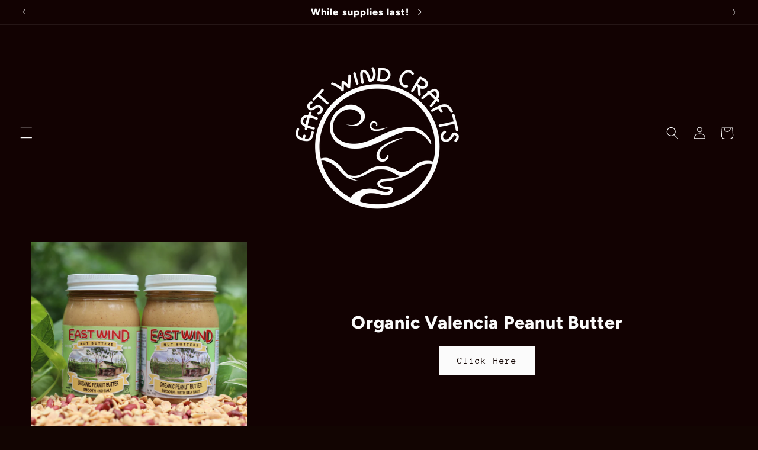

--- FILE ---
content_type: text/html; charset=utf-8
request_url: https://eastwindcrafts.com/
body_size: 46970
content:
<!doctype html>
<html class="js" lang="en">
  <head>
    <meta charset="utf-8">
    <meta http-equiv="X-UA-Compatible" content="IE=edge">
    <meta name="viewport" content="width=device-width,initial-scale=1">
    <meta name="theme-color" content="">
    <link rel="canonical" href="https://eastwindcrafts.com/"><link rel="icon" type="image/png" href="//eastwindcrafts.com/cdn/shop/files/EWC_Logo-BW.png?crop=center&height=32&v=1725945088&width=32"><link rel="preconnect" href="https://fonts.shopifycdn.com" crossorigin><title>
      East Wind Crafts
</title>

    
      <meta name="description" content="Welcome to East Wind Community, Inc The manufacturing home of East Wind Nut Butters, Utopian Rope Sandals and the E-commerce retail sales outlet we refer to as East Wind Crafts. We produce Organic Valencia Peanut Butter, Almond Butter, Cashew Butter, Organic Tahini, Utopian Rope Sandals and East Wind Hammocks.">
    

    

<meta property="og:site_name" content="East Wind Crafts">
<meta property="og:url" content="https://eastwindcrafts.com/">
<meta property="og:title" content="East Wind Crafts">
<meta property="og:type" content="website">
<meta property="og:description" content="Welcome to East Wind Community, Inc The manufacturing home of East Wind Nut Butters, Utopian Rope Sandals and the E-commerce retail sales outlet we refer to as East Wind Crafts. We produce Organic Valencia Peanut Butter, Almond Butter, Cashew Butter, Organic Tahini, Utopian Rope Sandals and East Wind Hammocks."><meta property="og:image" content="http://eastwindcrafts.com/cdn/shop/files/IMG_9719_square.jpg?v=1713641128">
  <meta property="og:image:secure_url" content="https://eastwindcrafts.com/cdn/shop/files/IMG_9719_square.jpg?v=1713641128">
  <meta property="og:image:width" content="3037">
  <meta property="og:image:height" content="3037"><meta name="twitter:card" content="summary_large_image">
<meta name="twitter:title" content="East Wind Crafts">
<meta name="twitter:description" content="Welcome to East Wind Community, Inc The manufacturing home of East Wind Nut Butters, Utopian Rope Sandals and the E-commerce retail sales outlet we refer to as East Wind Crafts. We produce Organic Valencia Peanut Butter, Almond Butter, Cashew Butter, Organic Tahini, Utopian Rope Sandals and East Wind Hammocks.">


    <script src="//eastwindcrafts.com/cdn/shop/t/12/assets/constants.js?v=132983761750457495441722334475" defer="defer"></script>
    <script src="//eastwindcrafts.com/cdn/shop/t/12/assets/pubsub.js?v=158357773527763999511722334475" defer="defer"></script>
    <script src="//eastwindcrafts.com/cdn/shop/t/12/assets/global.js?v=88558128918567037191722334475" defer="defer"></script>
    <script src="//eastwindcrafts.com/cdn/shop/t/12/assets/details-disclosure.js?v=13653116266235556501722334475" defer="defer"></script>
    <script src="//eastwindcrafts.com/cdn/shop/t/12/assets/details-modal.js?v=25581673532751508451722334475" defer="defer"></script>
    <script src="//eastwindcrafts.com/cdn/shop/t/12/assets/search-form.js?v=133129549252120666541722334475" defer="defer"></script><script src="//eastwindcrafts.com/cdn/shop/t/12/assets/animations.js?v=88693664871331136111722334474" defer="defer"></script><script>window.performance && window.performance.mark && window.performance.mark('shopify.content_for_header.start');</script><meta name="google-site-verification" content="-zZYyVgxvwXhJ0Mmapq1Z3cOdoFXtDrYVnW2lZ4rsdc">
<meta id="shopify-digital-wallet" name="shopify-digital-wallet" content="/7507116084/digital_wallets/dialog">
<meta name="shopify-checkout-api-token" content="35557571ca752cfccebfb0ffeea292a7">
<meta id="in-context-paypal-metadata" data-shop-id="7507116084" data-venmo-supported="false" data-environment="production" data-locale="en_US" data-paypal-v4="true" data-currency="USD">
<script async="async" src="/checkouts/internal/preloads.js?locale=en-US"></script>
<link rel="preconnect" href="https://shop.app" crossorigin="anonymous">
<script async="async" src="https://shop.app/checkouts/internal/preloads.js?locale=en-US&shop_id=7507116084" crossorigin="anonymous"></script>
<script id="apple-pay-shop-capabilities" type="application/json">{"shopId":7507116084,"countryCode":"US","currencyCode":"USD","merchantCapabilities":["supports3DS"],"merchantId":"gid:\/\/shopify\/Shop\/7507116084","merchantName":"East Wind Crafts","requiredBillingContactFields":["postalAddress","email","phone"],"requiredShippingContactFields":["postalAddress","email","phone"],"shippingType":"shipping","supportedNetworks":["visa","masterCard","amex","discover","elo","jcb"],"total":{"type":"pending","label":"East Wind Crafts","amount":"1.00"},"shopifyPaymentsEnabled":true,"supportsSubscriptions":true}</script>
<script id="shopify-features" type="application/json">{"accessToken":"35557571ca752cfccebfb0ffeea292a7","betas":["rich-media-storefront-analytics"],"domain":"eastwindcrafts.com","predictiveSearch":true,"shopId":7507116084,"locale":"en"}</script>
<script>var Shopify = Shopify || {};
Shopify.shop = "east-wind-crafts.myshopify.com";
Shopify.locale = "en";
Shopify.currency = {"active":"USD","rate":"1.0"};
Shopify.country = "US";
Shopify.theme = {"name":"A Cranky \"Taste\" of TC ","id":126483562590,"schema_name":"Taste","schema_version":"15.0.1","theme_store_id":1434,"role":"main"};
Shopify.theme.handle = "null";
Shopify.theme.style = {"id":null,"handle":null};
Shopify.cdnHost = "eastwindcrafts.com/cdn";
Shopify.routes = Shopify.routes || {};
Shopify.routes.root = "/";</script>
<script type="module">!function(o){(o.Shopify=o.Shopify||{}).modules=!0}(window);</script>
<script>!function(o){function n(){var o=[];function n(){o.push(Array.prototype.slice.apply(arguments))}return n.q=o,n}var t=o.Shopify=o.Shopify||{};t.loadFeatures=n(),t.autoloadFeatures=n()}(window);</script>
<script>
  window.ShopifyPay = window.ShopifyPay || {};
  window.ShopifyPay.apiHost = "shop.app\/pay";
  window.ShopifyPay.redirectState = null;
</script>
<script id="shop-js-analytics" type="application/json">{"pageType":"index"}</script>
<script defer="defer" async type="module" src="//eastwindcrafts.com/cdn/shopifycloud/shop-js/modules/v2/client.init-shop-cart-sync_IZsNAliE.en.esm.js"></script>
<script defer="defer" async type="module" src="//eastwindcrafts.com/cdn/shopifycloud/shop-js/modules/v2/chunk.common_0OUaOowp.esm.js"></script>
<script type="module">
  await import("//eastwindcrafts.com/cdn/shopifycloud/shop-js/modules/v2/client.init-shop-cart-sync_IZsNAliE.en.esm.js");
await import("//eastwindcrafts.com/cdn/shopifycloud/shop-js/modules/v2/chunk.common_0OUaOowp.esm.js");

  window.Shopify.SignInWithShop?.initShopCartSync?.({"fedCMEnabled":true,"windoidEnabled":true});

</script>
<script>
  window.Shopify = window.Shopify || {};
  if (!window.Shopify.featureAssets) window.Shopify.featureAssets = {};
  window.Shopify.featureAssets['shop-js'] = {"shop-cart-sync":["modules/v2/client.shop-cart-sync_DLOhI_0X.en.esm.js","modules/v2/chunk.common_0OUaOowp.esm.js"],"init-fed-cm":["modules/v2/client.init-fed-cm_C6YtU0w6.en.esm.js","modules/v2/chunk.common_0OUaOowp.esm.js"],"shop-button":["modules/v2/client.shop-button_BCMx7GTG.en.esm.js","modules/v2/chunk.common_0OUaOowp.esm.js"],"shop-cash-offers":["modules/v2/client.shop-cash-offers_BT26qb5j.en.esm.js","modules/v2/chunk.common_0OUaOowp.esm.js","modules/v2/chunk.modal_CGo_dVj3.esm.js"],"init-windoid":["modules/v2/client.init-windoid_B9PkRMql.en.esm.js","modules/v2/chunk.common_0OUaOowp.esm.js"],"init-shop-email-lookup-coordinator":["modules/v2/client.init-shop-email-lookup-coordinator_DZkqjsbU.en.esm.js","modules/v2/chunk.common_0OUaOowp.esm.js"],"shop-toast-manager":["modules/v2/client.shop-toast-manager_Di2EnuM7.en.esm.js","modules/v2/chunk.common_0OUaOowp.esm.js"],"shop-login-button":["modules/v2/client.shop-login-button_BtqW_SIO.en.esm.js","modules/v2/chunk.common_0OUaOowp.esm.js","modules/v2/chunk.modal_CGo_dVj3.esm.js"],"avatar":["modules/v2/client.avatar_BTnouDA3.en.esm.js"],"pay-button":["modules/v2/client.pay-button_CWa-C9R1.en.esm.js","modules/v2/chunk.common_0OUaOowp.esm.js"],"init-shop-cart-sync":["modules/v2/client.init-shop-cart-sync_IZsNAliE.en.esm.js","modules/v2/chunk.common_0OUaOowp.esm.js"],"init-customer-accounts":["modules/v2/client.init-customer-accounts_DenGwJTU.en.esm.js","modules/v2/client.shop-login-button_BtqW_SIO.en.esm.js","modules/v2/chunk.common_0OUaOowp.esm.js","modules/v2/chunk.modal_CGo_dVj3.esm.js"],"init-shop-for-new-customer-accounts":["modules/v2/client.init-shop-for-new-customer-accounts_JdHXxpS9.en.esm.js","modules/v2/client.shop-login-button_BtqW_SIO.en.esm.js","modules/v2/chunk.common_0OUaOowp.esm.js","modules/v2/chunk.modal_CGo_dVj3.esm.js"],"init-customer-accounts-sign-up":["modules/v2/client.init-customer-accounts-sign-up_D6__K_p8.en.esm.js","modules/v2/client.shop-login-button_BtqW_SIO.en.esm.js","modules/v2/chunk.common_0OUaOowp.esm.js","modules/v2/chunk.modal_CGo_dVj3.esm.js"],"checkout-modal":["modules/v2/client.checkout-modal_C_ZQDY6s.en.esm.js","modules/v2/chunk.common_0OUaOowp.esm.js","modules/v2/chunk.modal_CGo_dVj3.esm.js"],"shop-follow-button":["modules/v2/client.shop-follow-button_XetIsj8l.en.esm.js","modules/v2/chunk.common_0OUaOowp.esm.js","modules/v2/chunk.modal_CGo_dVj3.esm.js"],"lead-capture":["modules/v2/client.lead-capture_DvA72MRN.en.esm.js","modules/v2/chunk.common_0OUaOowp.esm.js","modules/v2/chunk.modal_CGo_dVj3.esm.js"],"shop-login":["modules/v2/client.shop-login_ClXNxyh6.en.esm.js","modules/v2/chunk.common_0OUaOowp.esm.js","modules/v2/chunk.modal_CGo_dVj3.esm.js"],"payment-terms":["modules/v2/client.payment-terms_CNlwjfZz.en.esm.js","modules/v2/chunk.common_0OUaOowp.esm.js","modules/v2/chunk.modal_CGo_dVj3.esm.js"]};
</script>
<script id="__st">var __st={"a":7507116084,"offset":-21600,"reqid":"bbd96b3c-cf0e-4118-afd9-7835b5b47c57-1768430257","pageurl":"eastwindcrafts.com\/","u":"0a559cf40e75","p":"home"};</script>
<script>window.ShopifyPaypalV4VisibilityTracking = true;</script>
<script id="captcha-bootstrap">!function(){'use strict';const t='contact',e='account',n='new_comment',o=[[t,t],['blogs',n],['comments',n],[t,'customer']],c=[[e,'customer_login'],[e,'guest_login'],[e,'recover_customer_password'],[e,'create_customer']],r=t=>t.map((([t,e])=>`form[action*='/${t}']:not([data-nocaptcha='true']) input[name='form_type'][value='${e}']`)).join(','),a=t=>()=>t?[...document.querySelectorAll(t)].map((t=>t.form)):[];function s(){const t=[...o],e=r(t);return a(e)}const i='password',u='form_key',d=['recaptcha-v3-token','g-recaptcha-response','h-captcha-response',i],f=()=>{try{return window.sessionStorage}catch{return}},m='__shopify_v',_=t=>t.elements[u];function p(t,e,n=!1){try{const o=window.sessionStorage,c=JSON.parse(o.getItem(e)),{data:r}=function(t){const{data:e,action:n}=t;return t[m]||n?{data:e,action:n}:{data:t,action:n}}(c);for(const[e,n]of Object.entries(r))t.elements[e]&&(t.elements[e].value=n);n&&o.removeItem(e)}catch(o){console.error('form repopulation failed',{error:o})}}const l='form_type',E='cptcha';function T(t){t.dataset[E]=!0}const w=window,h=w.document,L='Shopify',v='ce_forms',y='captcha';let A=!1;((t,e)=>{const n=(g='f06e6c50-85a8-45c8-87d0-21a2b65856fe',I='https://cdn.shopify.com/shopifycloud/storefront-forms-hcaptcha/ce_storefront_forms_captcha_hcaptcha.v1.5.2.iife.js',D={infoText:'Protected by hCaptcha',privacyText:'Privacy',termsText:'Terms'},(t,e,n)=>{const o=w[L][v],c=o.bindForm;if(c)return c(t,g,e,D).then(n);var r;o.q.push([[t,g,e,D],n]),r=I,A||(h.body.append(Object.assign(h.createElement('script'),{id:'captcha-provider',async:!0,src:r})),A=!0)});var g,I,D;w[L]=w[L]||{},w[L][v]=w[L][v]||{},w[L][v].q=[],w[L][y]=w[L][y]||{},w[L][y].protect=function(t,e){n(t,void 0,e),T(t)},Object.freeze(w[L][y]),function(t,e,n,w,h,L){const[v,y,A,g]=function(t,e,n){const i=e?o:[],u=t?c:[],d=[...i,...u],f=r(d),m=r(i),_=r(d.filter((([t,e])=>n.includes(e))));return[a(f),a(m),a(_),s()]}(w,h,L),I=t=>{const e=t.target;return e instanceof HTMLFormElement?e:e&&e.form},D=t=>v().includes(t);t.addEventListener('submit',(t=>{const e=I(t);if(!e)return;const n=D(e)&&!e.dataset.hcaptchaBound&&!e.dataset.recaptchaBound,o=_(e),c=g().includes(e)&&(!o||!o.value);(n||c)&&t.preventDefault(),c&&!n&&(function(t){try{if(!f())return;!function(t){const e=f();if(!e)return;const n=_(t);if(!n)return;const o=n.value;o&&e.removeItem(o)}(t);const e=Array.from(Array(32),(()=>Math.random().toString(36)[2])).join('');!function(t,e){_(t)||t.append(Object.assign(document.createElement('input'),{type:'hidden',name:u})),t.elements[u].value=e}(t,e),function(t,e){const n=f();if(!n)return;const o=[...t.querySelectorAll(`input[type='${i}']`)].map((({name:t})=>t)),c=[...d,...o],r={};for(const[a,s]of new FormData(t).entries())c.includes(a)||(r[a]=s);n.setItem(e,JSON.stringify({[m]:1,action:t.action,data:r}))}(t,e)}catch(e){console.error('failed to persist form',e)}}(e),e.submit())}));const S=(t,e)=>{t&&!t.dataset[E]&&(n(t,e.some((e=>e===t))),T(t))};for(const o of['focusin','change'])t.addEventListener(o,(t=>{const e=I(t);D(e)&&S(e,y())}));const B=e.get('form_key'),M=e.get(l),P=B&&M;t.addEventListener('DOMContentLoaded',(()=>{const t=y();if(P)for(const e of t)e.elements[l].value===M&&p(e,B);[...new Set([...A(),...v().filter((t=>'true'===t.dataset.shopifyCaptcha))])].forEach((e=>S(e,t)))}))}(h,new URLSearchParams(w.location.search),n,t,e,['guest_login'])})(!0,!0)}();</script>
<script integrity="sha256-4kQ18oKyAcykRKYeNunJcIwy7WH5gtpwJnB7kiuLZ1E=" data-source-attribution="shopify.loadfeatures" defer="defer" src="//eastwindcrafts.com/cdn/shopifycloud/storefront/assets/storefront/load_feature-a0a9edcb.js" crossorigin="anonymous"></script>
<script crossorigin="anonymous" defer="defer" src="//eastwindcrafts.com/cdn/shopifycloud/storefront/assets/shopify_pay/storefront-65b4c6d7.js?v=20250812"></script>
<script data-source-attribution="shopify.dynamic_checkout.dynamic.init">var Shopify=Shopify||{};Shopify.PaymentButton=Shopify.PaymentButton||{isStorefrontPortableWallets:!0,init:function(){window.Shopify.PaymentButton.init=function(){};var t=document.createElement("script");t.src="https://eastwindcrafts.com/cdn/shopifycloud/portable-wallets/latest/portable-wallets.en.js",t.type="module",document.head.appendChild(t)}};
</script>
<script data-source-attribution="shopify.dynamic_checkout.buyer_consent">
  function portableWalletsHideBuyerConsent(e){var t=document.getElementById("shopify-buyer-consent"),n=document.getElementById("shopify-subscription-policy-button");t&&n&&(t.classList.add("hidden"),t.setAttribute("aria-hidden","true"),n.removeEventListener("click",e))}function portableWalletsShowBuyerConsent(e){var t=document.getElementById("shopify-buyer-consent"),n=document.getElementById("shopify-subscription-policy-button");t&&n&&(t.classList.remove("hidden"),t.removeAttribute("aria-hidden"),n.addEventListener("click",e))}window.Shopify?.PaymentButton&&(window.Shopify.PaymentButton.hideBuyerConsent=portableWalletsHideBuyerConsent,window.Shopify.PaymentButton.showBuyerConsent=portableWalletsShowBuyerConsent);
</script>
<script data-source-attribution="shopify.dynamic_checkout.cart.bootstrap">document.addEventListener("DOMContentLoaded",(function(){function t(){return document.querySelector("shopify-accelerated-checkout-cart, shopify-accelerated-checkout")}if(t())Shopify.PaymentButton.init();else{new MutationObserver((function(e,n){t()&&(Shopify.PaymentButton.init(),n.disconnect())})).observe(document.body,{childList:!0,subtree:!0})}}));
</script>
<link id="shopify-accelerated-checkout-styles" rel="stylesheet" media="screen" href="https://eastwindcrafts.com/cdn/shopifycloud/portable-wallets/latest/accelerated-checkout-backwards-compat.css" crossorigin="anonymous">
<style id="shopify-accelerated-checkout-cart">
        #shopify-buyer-consent {
  margin-top: 1em;
  display: inline-block;
  width: 100%;
}

#shopify-buyer-consent.hidden {
  display: none;
}

#shopify-subscription-policy-button {
  background: none;
  border: none;
  padding: 0;
  text-decoration: underline;
  font-size: inherit;
  cursor: pointer;
}

#shopify-subscription-policy-button::before {
  box-shadow: none;
}

      </style>
<script id="sections-script" data-sections="header" defer="defer" src="//eastwindcrafts.com/cdn/shop/t/12/compiled_assets/scripts.js?1426"></script>
<script>window.performance && window.performance.mark && window.performance.mark('shopify.content_for_header.end');</script>


    <style data-shopify>
      @font-face {
  font-family: "Anonymous Pro";
  font-weight: 400;
  font-style: normal;
  font-display: swap;
  src: url("//eastwindcrafts.com/cdn/fonts/anonymous_pro/anonymouspro_n4.f8892cc1cfa3d797af6172c8eeddce62cf610e33.woff2") format("woff2"),
       url("//eastwindcrafts.com/cdn/fonts/anonymous_pro/anonymouspro_n4.a707ca3ea5e6b6468ff0c29cf7e105dca1c09be4.woff") format("woff");
}

      @font-face {
  font-family: "Anonymous Pro";
  font-weight: 700;
  font-style: normal;
  font-display: swap;
  src: url("//eastwindcrafts.com/cdn/fonts/anonymous_pro/anonymouspro_n7.1abf60a1262a5f61d3e7f19599b5bc79deae580f.woff2") format("woff2"),
       url("//eastwindcrafts.com/cdn/fonts/anonymous_pro/anonymouspro_n7.72f538c813c55fd861df0050c3a89911062226b9.woff") format("woff");
}

      @font-face {
  font-family: "Anonymous Pro";
  font-weight: 400;
  font-style: italic;
  font-display: swap;
  src: url("//eastwindcrafts.com/cdn/fonts/anonymous_pro/anonymouspro_i4.e25745b6d033a0b4eea75ad1dd0df2b911abcf1f.woff2") format("woff2"),
       url("//eastwindcrafts.com/cdn/fonts/anonymous_pro/anonymouspro_i4.280c8776a79ac154f9332217a9852603e17ae391.woff") format("woff");
}

      @font-face {
  font-family: "Anonymous Pro";
  font-weight: 700;
  font-style: italic;
  font-display: swap;
  src: url("//eastwindcrafts.com/cdn/fonts/anonymous_pro/anonymouspro_i7.ee4faea594767398c1a7c2d939c79e197bcdaf0b.woff2") format("woff2"),
       url("//eastwindcrafts.com/cdn/fonts/anonymous_pro/anonymouspro_i7.d1ad252be5feb58dd0c7443a002463a98964f452.woff") format("woff");
}

      @font-face {
  font-family: Figtree;
  font-weight: 800;
  font-style: normal;
  font-display: swap;
  src: url("//eastwindcrafts.com/cdn/fonts/figtree/figtree_n8.9ff6d071825a72d8671959a058f3e57a9f1ff61f.woff2") format("woff2"),
       url("//eastwindcrafts.com/cdn/fonts/figtree/figtree_n8.717cfbca15cfe9904984ba933599ab134f457561.woff") format("woff");
}


      
        :root,
        .color-scheme-1 {
          --color-background: 18,5,2;
        
          --gradient-background: #120502;
        

        

        --color-foreground: 252,252,252;
        --color-background-contrast: 232,79,43;
        --color-shadow: 2,9,18;
        --color-button: 252,252,252;
        --color-button-text: 18,5,2;
        --color-secondary-button: 18,5,2;
        --color-secondary-button-text: 252,252,252;
        --color-link: 252,252,252;
        --color-badge-foreground: 252,252,252;
        --color-badge-background: 18,5,2;
        --color-badge-border: 252,252,252;
        --payment-terms-background-color: rgb(18 5 2);
      }
      
        
        .color-scheme-2 {
          --color-background: 11,97,242;
        
          --gradient-background: #0b61f2;
        

        

        --color-foreground: 2,9,18;
        --color-background-contrast: 5,48,120;
        --color-shadow: 2,9,18;
        --color-button: 2,9,18;
        --color-button-text: 228,246,255;
        --color-secondary-button: 11,97,242;
        --color-secondary-button-text: 2,9,18;
        --color-link: 2,9,18;
        --color-badge-foreground: 2,9,18;
        --color-badge-background: 11,97,242;
        --color-badge-border: 2,9,18;
        --payment-terms-background-color: rgb(11 97 242);
      }
      
        
        .color-scheme-3 {
          --color-background: 219,233,224;
        
          --gradient-background: #dbe9e0;
        

        

        --color-foreground: 2,9,18;
        --color-background-contrast: 140,185,156;
        --color-shadow: 2,9,18;
        --color-button: 2,9,18;
        --color-button-text: 219,233,224;
        --color-secondary-button: 219,233,224;
        --color-secondary-button-text: 2,9,18;
        --color-link: 2,9,18;
        --color-badge-foreground: 2,9,18;
        --color-badge-background: 219,233,224;
        --color-badge-border: 2,9,18;
        --payment-terms-background-color: rgb(219 233 224);
      }
      
        
        .color-scheme-4 {
          --color-background: 18,2,2;
        
          --gradient-background: #120202;
        

        

        --color-foreground: 252,252,252;
        --color-background-contrast: 232,43,43;
        --color-shadow: 18,5,2;
        --color-button: 252,252,252;
        --color-button-text: 18,5,2;
        --color-secondary-button: 18,2,2;
        --color-secondary-button-text: 252,252,252;
        --color-link: 252,252,252;
        --color-badge-foreground: 252,252,252;
        --color-badge-background: 18,2,2;
        --color-badge-border: 252,252,252;
        --payment-terms-background-color: rgb(18 2 2);
      }
      
        
        .color-scheme-5 {
          --color-background: 255,223,184;
        
          --gradient-background: #ffdfb8;
        

        

        --color-foreground: 2,9,18;
        --color-background-contrast: 255,166,57;
        --color-shadow: 2,9,18;
        --color-button: 2,9,18;
        --color-button-text: 255,223,184;
        --color-secondary-button: 255,223,184;
        --color-secondary-button-text: 2,9,18;
        --color-link: 2,9,18;
        --color-badge-foreground: 2,9,18;
        --color-badge-background: 255,223,184;
        --color-badge-border: 2,9,18;
        --payment-terms-background-color: rgb(255 223 184);
      }
      

      body, .color-scheme-1, .color-scheme-2, .color-scheme-3, .color-scheme-4, .color-scheme-5 {
        color: rgba(var(--color-foreground), 0.75);
        background-color: rgb(var(--color-background));
      }

      :root {
        --font-body-family: "Anonymous Pro", monospace;
        --font-body-style: normal;
        --font-body-weight: 400;
        --font-body-weight-bold: 700;

        --font-heading-family: Figtree, sans-serif;
        --font-heading-style: normal;
        --font-heading-weight: 800;

        --font-body-scale: 1.05;
        --font-heading-scale: 1.1904761904761905;

        --media-padding: px;
        --media-border-opacity: 1.0;
        --media-border-width: 0px;
        --media-radius: 0px;
        --media-shadow-opacity: 0.0;
        --media-shadow-horizontal-offset: 0px;
        --media-shadow-vertical-offset: 4px;
        --media-shadow-blur-radius: 5px;
        --media-shadow-visible: 0;

        --page-width: 140rem;
        --page-width-margin: 0rem;

        --product-card-image-padding: 0.0rem;
        --product-card-corner-radius: 0.0rem;
        --product-card-text-alignment: center;
        --product-card-border-width: 0.0rem;
        --product-card-border-opacity: 0.1;
        --product-card-shadow-opacity: 0.0;
        --product-card-shadow-visible: 0;
        --product-card-shadow-horizontal-offset: 0.0rem;
        --product-card-shadow-vertical-offset: 0.4rem;
        --product-card-shadow-blur-radius: 0.5rem;

        --collection-card-image-padding: 0.0rem;
        --collection-card-corner-radius: 0.0rem;
        --collection-card-text-alignment: center;
        --collection-card-border-width: 0.0rem;
        --collection-card-border-opacity: 0.1;
        --collection-card-shadow-opacity: 0.0;
        --collection-card-shadow-visible: 0;
        --collection-card-shadow-horizontal-offset: 0.0rem;
        --collection-card-shadow-vertical-offset: 0.4rem;
        --collection-card-shadow-blur-radius: 0.5rem;

        --blog-card-image-padding: 0.0rem;
        --blog-card-corner-radius: 0.0rem;
        --blog-card-text-alignment: center;
        --blog-card-border-width: 0.0rem;
        --blog-card-border-opacity: 0.1;
        --blog-card-shadow-opacity: 0.0;
        --blog-card-shadow-visible: 0;
        --blog-card-shadow-horizontal-offset: 0.0rem;
        --blog-card-shadow-vertical-offset: 0.4rem;
        --blog-card-shadow-blur-radius: 0.5rem;

        --badge-corner-radius: 4.0rem;

        --popup-border-width: 2px;
        --popup-border-opacity: 1.0;
        --popup-corner-radius: 0px;
        --popup-shadow-opacity: 0.05;
        --popup-shadow-horizontal-offset: 0px;
        --popup-shadow-vertical-offset: 4px;
        --popup-shadow-blur-radius: 5px;

        --drawer-border-width: 2px;
        --drawer-border-opacity: 1.0;
        --drawer-shadow-opacity: 0.0;
        --drawer-shadow-horizontal-offset: 0px;
        --drawer-shadow-vertical-offset: 4px;
        --drawer-shadow-blur-radius: 5px;

        --spacing-sections-desktop: 0px;
        --spacing-sections-mobile: 0px;

        --grid-desktop-vertical-spacing: 24px;
        --grid-desktop-horizontal-spacing: 40px;
        --grid-mobile-vertical-spacing: 12px;
        --grid-mobile-horizontal-spacing: 20px;

        --text-boxes-border-opacity: 1.0;
        --text-boxes-border-width: 0px;
        --text-boxes-radius: 0px;
        --text-boxes-shadow-opacity: 0.0;
        --text-boxes-shadow-visible: 0;
        --text-boxes-shadow-horizontal-offset: 0px;
        --text-boxes-shadow-vertical-offset: 4px;
        --text-boxes-shadow-blur-radius: 5px;

        --buttons-radius: 0px;
        --buttons-radius-outset: 0px;
        --buttons-border-width: 1px;
        --buttons-border-opacity: 1.0;
        --buttons-shadow-opacity: 0.0;
        --buttons-shadow-visible: 0;
        --buttons-shadow-horizontal-offset: 0px;
        --buttons-shadow-vertical-offset: 4px;
        --buttons-shadow-blur-radius: 5px;
        --buttons-border-offset: 0px;

        --inputs-radius: 0px;
        --inputs-border-width: 1px;
        --inputs-border-opacity: 0.55;
        --inputs-shadow-opacity: 0.0;
        --inputs-shadow-horizontal-offset: 0px;
        --inputs-margin-offset: 0px;
        --inputs-shadow-vertical-offset: 4px;
        --inputs-shadow-blur-radius: 5px;
        --inputs-radius-outset: 0px;

        --variant-pills-radius: 40px;
        --variant-pills-border-width: 1px;
        --variant-pills-border-opacity: 0.55;
        --variant-pills-shadow-opacity: 0.0;
        --variant-pills-shadow-horizontal-offset: 0px;
        --variant-pills-shadow-vertical-offset: 4px;
        --variant-pills-shadow-blur-radius: 5px;
      }

      *,
      *::before,
      *::after {
        box-sizing: inherit;
      }

      html {
        box-sizing: border-box;
        font-size: calc(var(--font-body-scale) * 62.5%);
        height: 100%;
      }

      body {
        display: grid;
        grid-template-rows: auto auto 1fr auto;
        grid-template-columns: 100%;
        min-height: 100%;
        margin: 0;
        font-size: 1.5rem;
        letter-spacing: 0.06rem;
        line-height: calc(1 + 0.8 / var(--font-body-scale));
        font-family: var(--font-body-family);
        font-style: var(--font-body-style);
        font-weight: var(--font-body-weight);
      }

      @media screen and (min-width: 750px) {
        body {
          font-size: 1.6rem;
        }
      }
    </style>

    <link href="//eastwindcrafts.com/cdn/shop/t/12/assets/base.css?v=144968985024194912401722334474" rel="stylesheet" type="text/css" media="all" />
    <link rel="stylesheet" href="//eastwindcrafts.com/cdn/shop/t/12/assets/component-cart-items.css?v=127384614032664249911722334474" media="print" onload="this.media='all'"><link href="//eastwindcrafts.com/cdn/shop/t/12/assets/component-cart-drawer.css?v=19530961819213608911722334474" rel="stylesheet" type="text/css" media="all" />
      <link href="//eastwindcrafts.com/cdn/shop/t/12/assets/component-cart.css?v=165982380921400067651722334474" rel="stylesheet" type="text/css" media="all" />
      <link href="//eastwindcrafts.com/cdn/shop/t/12/assets/component-totals.css?v=15906652033866631521722334474" rel="stylesheet" type="text/css" media="all" />
      <link href="//eastwindcrafts.com/cdn/shop/t/12/assets/component-price.css?v=70172745017360139101722334474" rel="stylesheet" type="text/css" media="all" />
      <link href="//eastwindcrafts.com/cdn/shop/t/12/assets/component-discounts.css?v=152760482443307489271722334474" rel="stylesheet" type="text/css" media="all" />

      <link rel="preload" as="font" href="//eastwindcrafts.com/cdn/fonts/anonymous_pro/anonymouspro_n4.f8892cc1cfa3d797af6172c8eeddce62cf610e33.woff2" type="font/woff2" crossorigin>
      

      <link rel="preload" as="font" href="//eastwindcrafts.com/cdn/fonts/figtree/figtree_n8.9ff6d071825a72d8671959a058f3e57a9f1ff61f.woff2" type="font/woff2" crossorigin>
      
<link
        rel="stylesheet"
        href="//eastwindcrafts.com/cdn/shop/t/12/assets/component-predictive-search.css?v=118923337488134913561722334474"
        media="print"
        onload="this.media='all'"
      ><script>
      if (Shopify.designMode) {
        document.documentElement.classList.add('shopify-design-mode');
      }
    </script>
  <meta name="google-site-verification" content="rwnrpeWKOtosjIkdUIemx4Uyy9ubibQQRwyVb_Y6iUo" /><!-- BEGIN app block: shopify://apps/mw-bundle-builder/blocks/app-embed-block/5bcb1a6d-53b5-4d9c-b4f9-19f6620da62b --><mw-offers-dialog></mw-offers-dialog>

<!-- BEGIN app snippet: helper --><link rel="preload" href="https://cdn.shopify.com/extensions/019bbccf-b809-715d-98d8-b5fa1a11b1e9/bundleroot-354/assets/theme.css" as="style" onload="this.onload=null;this.rel='stylesheet'"><script type="application/json" id="mwMarketingOffersBundleItems">{  }
</script><script type="application/json" id="mwMarketingOffersOfferItems">[]
</script>

<script>if (Object.keys({  }).length > 0) {
    fetch('/cart/update.js?app=mwsmoffers', {
      method: 'POST',
      headers: {
        'Content-Type': 'application/json'
      },
      body: JSON.stringify({
        updates: {  }
      })
    });
  }
</script>


  <script>
    window.mwHelpersReady = new Promise((resolve) => {
      window.__resolveHelpers = resolve;
    });

    
      const mainProduct = null;
    

    window.mwMarketingOffersLiquidData = {
      quantity_form: [".product-form__quantity"," .product__controls-group-quantity"],
      product_price: ["form .title-row .product-price .theme-money",".product__container div .product__section .product__details .product__price span .current_price .money",".template-product .page-body-content .section-product .product-details-wrapper .price .money","#product-id-product-template \u003e div .relative-product-template \u003e div .content-height-product-template \u003e div .twelve .offers #price-product-template",".product__info-wrapper .price__container .price__regular",".shopify-section .product-template__container .grid .grid__item .product-single__meta .product-single__price .product-price__price #ProductPrice-product-template",".product-page--main-content .product-page--cart-form-block .prices div p .actual-price",".product-detail__detail \u003e div .product-detail__title-area .product-detail__price span .theme-money",".form__inner__wrapper .form__width .product__title__wrapper .product__price span",".template-product .page-container .main-content .item .info .price .money span",".row.light-space-above .product-details .product-section .product-price .current-price",".page-wrapper .product-wrapper .product-options .product-price .money:first-child",".max-site-width .lg--up--seven-eighths .grid .grid__item:nth-child(2) .wd--pt3 .mt3 div #AddToCartForm--product .shopify-product-form",".item .right div #productPrice-product-template .money",".main-content \u003e div .grid .product-aside .purchase-box .product-form .shopify-product-form .price #ProductPrice-product-template",".product-form .product-add-to-cart .product-price .product-price-minimum",".wrapper .grid .grid__item .product-page--form .f--main .ProductPrice:first-child",".row .product-shop .prices .price .money",".product-shop div #add-to-cart-form .prices .price",".product-main .product-details .product-pricing .product--price .price--main .money","#add-to-cart-form .product-page--pricing .product-page--pricing--variant-price #price-field .money",".grid .grid__item.five-twelfths .product-price span .theme-money",".product-page #product-right #product-description div .product-prices .product-price",".product-sticky-wrapper .product-details-wrapper .product-details--form-wrapper #AddToCartForm #ProductPrice .money",".product.container .inner .product__details.clearfix .product__meta.product__meta--mobile .product__prices .product__price:not(.product__price--old):not(.product__price--new)",".desktop-flex-wrapper \u003e div .mobile-hidden-sm .product-item-caption-header .product-item-caption-price #ProductPrice-product-template .money",".product-details-wrapper .product-details .product-price .product-price-minimum",".product-menu .product-menu-buttons .product-menu-buttons-content .product-menu-buttons-addtocart .product-menu-button .money",".product-details .product-price .money:last-child",".main-content #shopify-section-product-template .product-section .page-content--product .page-width .grid .grid__item .product-single__meta .product__price .money:first-child",".shopify-product-form .medium-down--text-center .medium-down--text-center",".product__details .inner .grid .product__info .product-meta .product-meta__prices .product-meta__price","#shopify-section-product-page .product-page .product-content .product-header .product-price .productPrice",".section-product .grid .product-info .priceWrapper #ProductPrice",".module-product .product-wrap .product-details .product-price .price .money:first-child","#shopify-section-product .product-page--main .product-page--info-box--container .product-page--cart-form .shopify-product-form .product-page--price span",".section-product-template .form-vertical .product-template__container .js-prod-price span","#productTop .grid .productInfo .price #ProductPrice",".shopify-product-form .product-page--cart-container .product-page--cart--column-a .price .actual-price",".shopify-section \u003e div .product-container .product-info .inner .majorinfo .pricearea .current-price",".product .product_section .product__description .current_price  .money span",".product-info .product-info--wrapper .block .product-price .product-normal-price .money","#AddToCartForm #product-price .product-price .money",".shopify-product-form .product-submit .product-price .product-price-minimum",".grid__item .product-form #ProductPrice",".product .product-template-section .main-wrapper div.sixteen:last-child \u003e div:first-child .modal_price .current_price .money span","#shopify-section-product #ProductSection-product .product-single #productInfo-product .text-center .product__price .money #ProductPrice-product .money span",".product-page-area .product-essential .row .product-shop .product-shop-wrapper .product-type-data .price-box .detail-price .price .money",".Product__Wrapper .Product__InfoWrapper .Product__Info .Container .ProductForm .ProductForm__AddToCart span:last-child",".Product__Wrapper .Product__InfoWrapper .Product__Info .Container .ProductMeta .ProductMeta__PriceList .ProductMeta__Price","#shopify-section-product-template .pricing .price span",".product-main-content .product-header-desktop .product-price .price-main",".product .product-header-mobile .product-price .price-main",".section .six.columns .modal_price span .current_price .money:first-child",".product_section.product_images_position--left .seven.columns.omega p.modal_price span:nth-child(1) .money",".form__inner__wrapper .form__width .product__title__wrapper .product__price span",".shopify-section \u003e div .shopify-product-form .desc_blk .desc_blk_bot .price .money","#section-product .site-box .site-box-content .price .product-price",".main-content #shopify-section-module-product .product-details-inline .product-details .product-price .price .money",".product__form__wrapper \u003e div .product__title__wrapper .product__price span","#shopify-section-product-template div .product-details .product-price-wrap #productPrice-product-template .price-money .money",".product-detail .detail .price-area .theme-money .money:first-child",".product #content #product-description #AddToCartForm .product-price .money span",".grid__cell .product__details .product__meta .product__prices .product__price",".product-template .main div div div .js-product_section div .modal_price span .current_price .money:first-child",".product-top #product-description div .shopify-product-form #product-price .product-price",".section--product-single \u003e div .product-single__bottom \u003e div .js-cart-replace \u003e div .js-product-price-number .product-single__price-number .money",".product-info-outer .col-sm-12 .row .product-info div:nth-child(3) .product-info__price .price-box__new .money",".page-container .product__price .price:not(.price--on-sale) .price__pricing-group .price__regular .price-item.price-item--regular",".page-container .product__price .price--on-sale .price__pricing-group .price__sale .price-item.price-item--sale",".page-container .product-single__price",".product__content .price .price__pricing-group .price__regular .price-item--regular:first-child","#shopify-section-product-template .Product__Wrapper .ProductMeta .ProductMeta__PriceList .ProductMeta__Price",".product__content .product__price .product__current-price",".product-wrapper #ProductPrice",".product-single .product__price .price__regular .price-item--regular",".page-margin--product [data-form-wrapper] [data-price-wrapper] [data-product-price]","#shopify-section-product-template .product-single__meta .product-single__prices .product-single__price",".product:first-child .price-review .price_range",".modal_price span .current_price .money",".mws-price"],
      crosssellOffersWidgetScript: "https:\/\/cdn.shopify.com\/extensions\/019bbccf-b809-715d-98d8-b5fa1a11b1e9\/bundleroot-354\/assets\/crossell-offers.js",
      domain: "east-wind-crafts.myshopify.com",
      stylesheet: "https:\/\/cdn.shopify.com\/extensions\/019bbccf-b809-715d-98d8-b5fa1a11b1e9\/bundleroot-354\/assets\/style.css",
      page: "index",
      storeCurrency: "USD",
      dateNow: new Date("2026-01-14T16:37:37-0600"),
      targetCollectionHandles: [],
      targetCollectionIds: [],
      imageSrc: null,
      productHandle: null,
      productId: null,
      productTitle: null,
      offers: [{"id":49627,"name":"Cross sell, nutbutters","css_classes":[],"discount_code":null,"translations":{"en":{"title":"You might be interested in these products","description":""}},"active_dates":{"start":"2025-07-24T17:12:59+00:00","end":"2025-07-24T17:12:59+00:00","end_date_enabled":false},"items":[{"id":41101085671518,"target":{"id":41101085671518,"product_id":7185395515486,"title":"Valencia Peanut Butter","image_src":"https:\/\/cdn.shopify.com\/s\/files\/1\/0075\/0711\/6084\/files\/IMG_9721_square_80x@2x.jpg?v=1748969127","variant":{"id":41101085671518,"title":"Smooth \/ 16oz \/ No Salt"},"targeting_type":"product","handle":"valencia-peanut-butter","sort_order":0,"valid":true,"status":"ACTIVE"},"offers":[{"id":41091622994014,"product_id":7180803375198,"title":"Organic Valencia Peanut Butter","image_src":"https:\/\/cdn.shopify.com\/s\/files\/1\/0075\/0711\/6084\/files\/IMG_9684_square_80x@2x.jpg?v=1748969394","variant":{"id":41091622994014,"title":"Smooth \/ 16oz Jar \/ No Salt"},"targeting_type":"product","handle":"organic-valencia-peanut-butter","sort_order":1,"valid":true,"status":"ACTIVE"},{"id":41095874576478,"product_id":7182573305950,"title":"Almond Butter","image_src":"https:\/\/cdn.shopify.com\/s\/files\/1\/0075\/0711\/6084\/files\/IMG_9686_square_80x@2x.jpg?v=1748969364","variant":{"id":41095874576478,"title":"Smooth \/ 16oz"},"targeting_type":"product","handle":"almond-butter","sort_order":5,"valid":true,"status":"ACTIVE"},{"id":41100995100766,"product_id":7185328963678,"title":"Cashew Butter","image_src":"https:\/\/cdn.shopify.com\/s\/files\/1\/0075\/0711\/6084\/files\/IMG_9671_square_80x@2x.jpg?v=1748969342","variant":{"id":41100995100766,"title":"Raw \/ 16oz"},"targeting_type":"product","handle":"cashew-butter","sort_order":7,"valid":true,"status":"ACTIVE"},{"id":41100995133534,"product_id":7185328963678,"title":"Cashew Butter","image_src":"https:\/\/cdn.shopify.com\/s\/files\/1\/0075\/0711\/6084\/files\/IMG_9671_square_80x@2x.jpg?v=1748969342","variant":{"id":41100995133534,"title":"Roasted \/ 16oz"},"targeting_type":"product","handle":"cashew-butter","sort_order":8,"valid":true,"status":"ACTIVE"},{"id":41101062406238,"product_id":7185386405982,"title":"Organic Tahini","image_src":"https:\/\/cdn.shopify.com\/s\/files\/1\/0075\/0711\/6084\/files\/IMG_9674_square_80x@2x.jpg?v=1748969268","variant":{"id":41101062406238,"title":"16oz"},"targeting_type":"product","handle":"organic-tahini","sort_order":9,"valid":true,"status":"ACTIVE"}]},{"id":41101085638750,"target":{"id":41101085638750,"product_id":7185395515486,"title":"Valencia Peanut Butter","image_src":"https:\/\/cdn.shopify.com\/s\/files\/1\/0075\/0711\/6084\/files\/IMG_9721_square_80x@2x.jpg?v=1748969127","variant":{"id":41101085638750,"title":"Smooth \/ 16oz \/ With Salt"},"targeting_type":"product","handle":"valencia-peanut-butter","sort_order":1,"valid":true,"status":"ACTIVE"},"offers":[{"id":41091599958110,"product_id":7180803375198,"title":"Organic Valencia Peanut Butter","image_src":"https:\/\/cdn.shopify.com\/s\/files\/1\/0075\/0711\/6084\/files\/IMG_9684_square_80x@2x.jpg?v=1748969394","variant":{"id":41091599958110,"title":"Smooth \/ 16oz Jar \/ With Salt"},"targeting_type":"product","handle":"organic-valencia-peanut-butter","sort_order":2,"valid":true,"status":"ACTIVE"},{"id":41095874576478,"product_id":7182573305950,"title":"Almond Butter","image_src":"https:\/\/cdn.shopify.com\/s\/files\/1\/0075\/0711\/6084\/files\/IMG_9686_square_80x@2x.jpg?v=1748969364","variant":{"id":41095874576478,"title":"Smooth \/ 16oz"},"targeting_type":"product","handle":"almond-butter","sort_order":5,"valid":true,"status":"ACTIVE"},{"id":41100995100766,"product_id":7185328963678,"title":"Cashew Butter","image_src":"https:\/\/cdn.shopify.com\/s\/files\/1\/0075\/0711\/6084\/files\/IMG_9671_square_80x@2x.jpg?v=1748969342","variant":{"id":41100995100766,"title":"Raw \/ 16oz"},"targeting_type":"product","handle":"cashew-butter","sort_order":7,"valid":true,"status":"ACTIVE"},{"id":41100995133534,"product_id":7185328963678,"title":"Cashew Butter","image_src":"https:\/\/cdn.shopify.com\/s\/files\/1\/0075\/0711\/6084\/files\/IMG_9671_square_80x@2x.jpg?v=1748969342","variant":{"id":41100995133534,"title":"Roasted \/ 16oz"},"targeting_type":"product","handle":"cashew-butter","sort_order":8,"valid":true,"status":"ACTIVE"},{"id":41101062406238,"product_id":7185386405982,"title":"Organic Tahini","image_src":"https:\/\/cdn.shopify.com\/s\/files\/1\/0075\/0711\/6084\/files\/IMG_9674_square_80x@2x.jpg?v=1748969268","variant":{"id":41101062406238,"title":"16oz"},"targeting_type":"product","handle":"organic-tahini","sort_order":9,"valid":true,"status":"ACTIVE"}]},{"id":41101085737054,"target":{"id":41101085737054,"product_id":7185395515486,"title":"Valencia Peanut Butter","image_src":"https:\/\/cdn.shopify.com\/s\/files\/1\/0075\/0711\/6084\/files\/IMG_9721_square_80x@2x.jpg?v=1748969127","variant":{"id":41101085737054,"title":"Crunchy \/ 16oz \/ No Salt"},"targeting_type":"product","handle":"valencia-peanut-butter","sort_order":2,"valid":true,"status":"ACTIVE"},"offers":[{"id":41371247444062,"product_id":7180803375198,"title":"Organic Valencia Peanut Butter","image_src":"https:\/\/cdn.shopify.com\/s\/files\/1\/0075\/0711\/6084\/files\/IMG_9684_square_80x@2x.jpg?v=1748969394","variant":{"id":41371247444062,"title":"Crunchy \/ 16oz Jar \/ No Salt"},"targeting_type":"product","handle":"organic-valencia-peanut-butter","sort_order":1,"valid":true,"status":"ACTIVE"},{"id":41100995100766,"product_id":7185328963678,"title":"Cashew Butter","image_src":"https:\/\/cdn.shopify.com\/s\/files\/1\/0075\/0711\/6084\/files\/IMG_9671_square_80x@2x.jpg?v=1748969342","variant":{"id":41100995100766,"title":"Raw \/ 16oz"},"targeting_type":"product","handle":"cashew-butter","sort_order":2,"valid":true,"status":"ACTIVE"},{"id":41095874609246,"product_id":7182573305950,"title":"Almond Butter","image_src":"https:\/\/cdn.shopify.com\/s\/files\/1\/0075\/0711\/6084\/files\/IMG_9686_square_80x@2x.jpg?v=1748969364","variant":{"id":41095874609246,"title":"Crunchy \/ 16oz"},"targeting_type":"product","handle":"almond-butter","sort_order":3,"valid":true,"status":"ACTIVE"},{"id":41100995133534,"product_id":7185328963678,"title":"Cashew Butter","image_src":"https:\/\/cdn.shopify.com\/s\/files\/1\/0075\/0711\/6084\/files\/IMG_9671_square_80x@2x.jpg?v=1748969342","variant":{"id":41100995133534,"title":"Roasted \/ 16oz"},"targeting_type":"product","handle":"cashew-butter","sort_order":4,"valid":true,"status":"ACTIVE"},{"id":41101062406238,"product_id":7185386405982,"title":"Organic Tahini","image_src":"https:\/\/cdn.shopify.com\/s\/files\/1\/0075\/0711\/6084\/files\/IMG_9674_square_80x@2x.jpg?v=1748969268","variant":{"id":41101062406238,"title":"16oz"},"targeting_type":"product","handle":"organic-tahini","sort_order":5,"valid":true,"status":"ACTIVE"}]},{"id":41101085704286,"target":{"id":41101085704286,"product_id":7185395515486,"title":"Valencia Peanut Butter","image_src":"https:\/\/cdn.shopify.com\/s\/files\/1\/0075\/0711\/6084\/files\/IMG_9721_square_80x@2x.jpg?v=1748969127","variant":{"id":41101085704286,"title":"Crunchy \/ 16oz \/ With Salt"},"targeting_type":"product","handle":"valencia-peanut-butter","sort_order":3,"valid":true,"status":"ACTIVE"},"offers":[{"id":41371247476830,"product_id":7180803375198,"title":"Organic Valencia Peanut Butter","image_src":"https:\/\/cdn.shopify.com\/s\/files\/1\/0075\/0711\/6084\/files\/IMG_9684_square_80x@2x.jpg?v=1748969394","variant":{"id":41371247476830,"title":"Crunchy \/ 16oz Jar \/ With Salt"},"targeting_type":"product","handle":"organic-valencia-peanut-butter","sort_order":1,"valid":true,"status":"ACTIVE"},{"id":41100995100766,"product_id":7185328963678,"title":"Cashew Butter","image_src":"https:\/\/cdn.shopify.com\/s\/files\/1\/0075\/0711\/6084\/files\/IMG_9671_square_80x@2x.jpg?v=1748969342","variant":{"id":41100995100766,"title":"Raw \/ 16oz"},"targeting_type":"product","handle":"cashew-butter","sort_order":2,"valid":true,"status":"ACTIVE"},{"id":41095874609246,"product_id":7182573305950,"title":"Almond Butter","image_src":"https:\/\/cdn.shopify.com\/s\/files\/1\/0075\/0711\/6084\/files\/IMG_9686_square_80x@2x.jpg?v=1748969364","variant":{"id":41095874609246,"title":"Crunchy \/ 16oz"},"targeting_type":"product","handle":"almond-butter","sort_order":3,"valid":true,"status":"ACTIVE"},{"id":41100995133534,"product_id":7185328963678,"title":"Cashew Butter","image_src":"https:\/\/cdn.shopify.com\/s\/files\/1\/0075\/0711\/6084\/files\/IMG_9671_square_80x@2x.jpg?v=1748969342","variant":{"id":41100995133534,"title":"Roasted \/ 16oz"},"targeting_type":"product","handle":"cashew-butter","sort_order":4,"valid":true,"status":"ACTIVE"},{"id":41101062406238,"product_id":7185386405982,"title":"Organic Tahini","image_src":"https:\/\/cdn.shopify.com\/s\/files\/1\/0075\/0711\/6084\/files\/IMG_9674_square_80x@2x.jpg?v=1748969268","variant":{"id":41101062406238,"title":"16oz"},"targeting_type":"product","handle":"organic-tahini","sort_order":5,"valid":true,"status":"ACTIVE"}]},{"id":41101085802590,"target":{"id":41101085802590,"product_id":7185395515486,"title":"Valencia Peanut Butter","image_src":"https:\/\/cdn.shopify.com\/s\/files\/1\/0075\/0711\/6084\/files\/IMG_9721_square_80x@2x.jpg?v=1748969127","variant":{"id":41101085802590,"title":"Smooth \/ 35lb \/ No Salt"},"targeting_type":"product","handle":"valencia-peanut-butter","sort_order":0,"valid":true,"status":"ACTIVE"},"offers":[{"id":41091623092318,"product_id":7180803375198,"title":"Organic Valencia Peanut Butter","image_src":"https:\/\/cdn.shopify.com\/s\/files\/1\/0075\/0711\/6084\/files\/IMG_9684_square_80x@2x.jpg?v=1748969394","variant":{"id":41091623092318,"title":"Smooth \/ 35# Bucket \/ No Salt"},"targeting_type":"product","handle":"organic-valencia-peanut-butter","sort_order":1,"valid":true,"status":"ACTIVE"},{"id":41095875919966,"product_id":7182573305950,"title":"Almond Butter","image_src":"https:\/\/cdn.shopify.com\/s\/files\/1\/0075\/0711\/6084\/files\/IMG_9686_square_80x@2x.jpg?v=1748969364","variant":{"id":41095875919966,"title":"Smooth \/ 42lb"},"targeting_type":"product","handle":"almond-butter","sort_order":5,"valid":true,"status":"ACTIVE"},{"id":41095875854430,"product_id":7182573305950,"title":"Almond Butter","image_src":"https:\/\/cdn.shopify.com\/s\/files\/1\/0075\/0711\/6084\/files\/IMG_9686_square_80x@2x.jpg?v=1748969364","variant":{"id":41095875854430,"title":"Smooth \/ 15lb"},"targeting_type":"product","handle":"almond-butter","sort_order":7,"valid":true,"status":"ACTIVE"},{"id":41100994904158,"product_id":7185328963678,"title":"Cashew Butter","image_src":"https:\/\/cdn.shopify.com\/s\/files\/1\/0075\/0711\/6084\/files\/IMG_9671_square_80x@2x.jpg?v=1748969342","variant":{"id":41100994904158,"title":"Raw \/ 42lb"},"targeting_type":"product","handle":"cashew-butter","sort_order":8,"valid":true,"status":"ACTIVE"},{"id":41100994969694,"product_id":7185328963678,"title":"Cashew Butter","image_src":"https:\/\/cdn.shopify.com\/s\/files\/1\/0075\/0711\/6084\/files\/IMG_9671_square_80x@2x.jpg?v=1748969342","variant":{"id":41100994969694,"title":"Roasted \/ 42lb"},"targeting_type":"product","handle":"cashew-butter","sort_order":9,"valid":true,"status":"ACTIVE"},{"id":41100985401438,"product_id":7185328963678,"title":"Cashew Butter","image_src":"https:\/\/cdn.shopify.com\/s\/files\/1\/0075\/0711\/6084\/files\/IMG_9671_square_80x@2x.jpg?v=1748969342","variant":{"id":41100985401438,"title":"Raw \/ 15lb"},"targeting_type":"product","handle":"cashew-butter","sort_order":10,"valid":true,"status":"ACTIVE"},{"id":41100985434206,"product_id":7185328963678,"title":"Cashew Butter","image_src":"https:\/\/cdn.shopify.com\/s\/files\/1\/0075\/0711\/6084\/files\/IMG_9671_square_80x@2x.jpg?v=1748969342","variant":{"id":41100985434206,"title":"Roasted \/ 15lb"},"targeting_type":"product","handle":"cashew-butter","sort_order":11,"valid":true,"status":"ACTIVE"},{"id":41101062439006,"product_id":7185386405982,"title":"Organic Tahini","image_src":"https:\/\/cdn.shopify.com\/s\/files\/1\/0075\/0711\/6084\/files\/IMG_9674_square_80x@2x.jpg?v=1748969268","variant":{"id":41101062439006,"title":"15lb"},"targeting_type":"product","handle":"organic-tahini","sort_order":12,"valid":true,"status":"ACTIVE"}]},{"id":41101085769822,"target":{"id":41101085769822,"product_id":7185395515486,"title":"Valencia Peanut Butter","image_src":"https:\/\/cdn.shopify.com\/s\/files\/1\/0075\/0711\/6084\/files\/IMG_9721_square_80x@2x.jpg?v=1748969127","variant":{"id":41101085769822,"title":"Smooth \/ 35lb \/ With Salt"},"targeting_type":"product","handle":"valencia-peanut-butter","sort_order":1,"valid":true,"status":"ACTIVE"},"offers":[{"id":41091600056414,"product_id":7180803375198,"title":"Organic Valencia Peanut Butter","image_src":"https:\/\/cdn.shopify.com\/s\/files\/1\/0075\/0711\/6084\/files\/IMG_9684_square_80x@2x.jpg?v=1748969394","variant":{"id":41091600056414,"title":"Smooth \/ 35# Bucket \/ With Salt"},"targeting_type":"product","handle":"organic-valencia-peanut-butter","sort_order":2,"valid":true,"status":"ACTIVE"},{"id":41095875919966,"product_id":7182573305950,"title":"Almond Butter","image_src":"https:\/\/cdn.shopify.com\/s\/files\/1\/0075\/0711\/6084\/files\/IMG_9686_square_80x@2x.jpg?v=1748969364","variant":{"id":41095875919966,"title":"Smooth \/ 42lb"},"targeting_type":"product","handle":"almond-butter","sort_order":5,"valid":true,"status":"ACTIVE"},{"id":41095875854430,"product_id":7182573305950,"title":"Almond Butter","image_src":"https:\/\/cdn.shopify.com\/s\/files\/1\/0075\/0711\/6084\/files\/IMG_9686_square_80x@2x.jpg?v=1748969364","variant":{"id":41095875854430,"title":"Smooth \/ 15lb"},"targeting_type":"product","handle":"almond-butter","sort_order":7,"valid":true,"status":"ACTIVE"},{"id":41100994904158,"product_id":7185328963678,"title":"Cashew Butter","image_src":"https:\/\/cdn.shopify.com\/s\/files\/1\/0075\/0711\/6084\/files\/IMG_9671_square_80x@2x.jpg?v=1748969342","variant":{"id":41100994904158,"title":"Raw \/ 42lb"},"targeting_type":"product","handle":"cashew-butter","sort_order":8,"valid":true,"status":"ACTIVE"},{"id":41100994969694,"product_id":7185328963678,"title":"Cashew Butter","image_src":"https:\/\/cdn.shopify.com\/s\/files\/1\/0075\/0711\/6084\/files\/IMG_9671_square_80x@2x.jpg?v=1748969342","variant":{"id":41100994969694,"title":"Roasted \/ 42lb"},"targeting_type":"product","handle":"cashew-butter","sort_order":9,"valid":true,"status":"ACTIVE"},{"id":41100985401438,"product_id":7185328963678,"title":"Cashew Butter","image_src":"https:\/\/cdn.shopify.com\/s\/files\/1\/0075\/0711\/6084\/files\/IMG_9671_square_80x@2x.jpg?v=1748969342","variant":{"id":41100985401438,"title":"Raw \/ 15lb"},"targeting_type":"product","handle":"cashew-butter","sort_order":10,"valid":true,"status":"ACTIVE"},{"id":41100985434206,"product_id":7185328963678,"title":"Cashew Butter","image_src":"https:\/\/cdn.shopify.com\/s\/files\/1\/0075\/0711\/6084\/files\/IMG_9671_square_80x@2x.jpg?v=1748969342","variant":{"id":41100985434206,"title":"Roasted \/ 15lb"},"targeting_type":"product","handle":"cashew-butter","sort_order":11,"valid":true,"status":"ACTIVE"},{"id":41101062439006,"product_id":7185386405982,"title":"Organic Tahini","image_src":"https:\/\/cdn.shopify.com\/s\/files\/1\/0075\/0711\/6084\/files\/IMG_9674_square_80x@2x.jpg?v=1748969268","variant":{"id":41101062439006,"title":"15lb"},"targeting_type":"product","handle":"organic-tahini","sort_order":12,"valid":true,"status":"ACTIVE"}]},{"id":41101085868126,"target":{"id":41101085868126,"product_id":7185395515486,"title":"Valencia Peanut Butter","image_src":"https:\/\/cdn.shopify.com\/s\/files\/1\/0075\/0711\/6084\/files\/IMG_9721_square_80x@2x.jpg?v=1748969127","variant":{"id":41101085868126,"title":"Crunchy \/ 35lb \/ No Salt"},"targeting_type":"product","handle":"valencia-peanut-butter","sort_order":2,"valid":true,"status":"ACTIVE"},"offers":[{"id":41371247509598,"product_id":7180803375198,"title":"Organic Valencia Peanut Butter","image_src":"https:\/\/cdn.shopify.com\/s\/files\/1\/0075\/0711\/6084\/files\/IMG_9684_square_80x@2x.jpg?v=1748969394","variant":{"id":41371247509598,"title":"Crunchy \/ 35# Bucket \/ No Salt"},"targeting_type":"product","handle":"organic-valencia-peanut-butter","sort_order":3,"valid":true,"status":"ACTIVE"},{"id":41095875952734,"product_id":7182573305950,"title":"Almond Butter","image_src":"https:\/\/cdn.shopify.com\/s\/files\/1\/0075\/0711\/6084\/files\/IMG_9686_square_80x@2x.jpg?v=1748969364","variant":{"id":41095875952734,"title":"Crunchy \/ 15lb"},"targeting_type":"product","handle":"almond-butter","sort_order":6,"valid":true,"status":"ACTIVE"},{"id":41100994904158,"product_id":7185328963678,"title":"Cashew Butter","image_src":"https:\/\/cdn.shopify.com\/s\/files\/1\/0075\/0711\/6084\/files\/IMG_9671_square_80x@2x.jpg?v=1748969342","variant":{"id":41100994904158,"title":"Raw \/ 42lb"},"targeting_type":"product","handle":"cashew-butter","sort_order":8,"valid":true,"status":"ACTIVE"},{"id":41100994969694,"product_id":7185328963678,"title":"Cashew Butter","image_src":"https:\/\/cdn.shopify.com\/s\/files\/1\/0075\/0711\/6084\/files\/IMG_9671_square_80x@2x.jpg?v=1748969342","variant":{"id":41100994969694,"title":"Roasted \/ 42lb"},"targeting_type":"product","handle":"cashew-butter","sort_order":9,"valid":true,"status":"ACTIVE"},{"id":41100985401438,"product_id":7185328963678,"title":"Cashew Butter","image_src":"https:\/\/cdn.shopify.com\/s\/files\/1\/0075\/0711\/6084\/files\/IMG_9671_square_80x@2x.jpg?v=1748969342","variant":{"id":41100985401438,"title":"Raw \/ 15lb"},"targeting_type":"product","handle":"cashew-butter","sort_order":10,"valid":true,"status":"ACTIVE"},{"id":41100985434206,"product_id":7185328963678,"title":"Cashew Butter","image_src":"https:\/\/cdn.shopify.com\/s\/files\/1\/0075\/0711\/6084\/files\/IMG_9671_square_80x@2x.jpg?v=1748969342","variant":{"id":41100985434206,"title":"Roasted \/ 15lb"},"targeting_type":"product","handle":"cashew-butter","sort_order":11,"valid":true,"status":"ACTIVE"},{"id":41101062439006,"product_id":7185386405982,"title":"Organic Tahini","image_src":"https:\/\/cdn.shopify.com\/s\/files\/1\/0075\/0711\/6084\/files\/IMG_9674_square_80x@2x.jpg?v=1748969268","variant":{"id":41101062439006,"title":"15lb"},"targeting_type":"product","handle":"organic-tahini","sort_order":12,"valid":true,"status":"ACTIVE"}]},{"id":41101085835358,"target":{"id":41101085835358,"product_id":7185395515486,"title":"Valencia Peanut Butter","image_src":"https:\/\/cdn.shopify.com\/s\/files\/1\/0075\/0711\/6084\/files\/IMG_9721_square_80x@2x.jpg?v=1748969127","variant":{"id":41101085835358,"title":"Crunchy \/ 35lb \/ With Salt"},"targeting_type":"product","handle":"valencia-peanut-butter","sort_order":3,"valid":true,"status":"ACTIVE"},"offers":[{"id":41371247542366,"product_id":7180803375198,"title":"Organic Valencia Peanut Butter","image_src":"https:\/\/cdn.shopify.com\/s\/files\/1\/0075\/0711\/6084\/files\/IMG_9684_square_80x@2x.jpg?v=1748969394","variant":{"id":41371247542366,"title":"Crunchy \/ 35# Bucket \/ With Salt"},"targeting_type":"product","handle":"organic-valencia-peanut-butter","sort_order":4,"valid":true,"status":"ACTIVE"},{"id":41095875952734,"product_id":7182573305950,"title":"Almond Butter","image_src":"https:\/\/cdn.shopify.com\/s\/files\/1\/0075\/0711\/6084\/files\/IMG_9686_square_80x@2x.jpg?v=1748969364","variant":{"id":41095875952734,"title":"Crunchy \/ 15lb"},"targeting_type":"product","handle":"almond-butter","sort_order":6,"valid":true,"status":"ACTIVE"},{"id":41100994904158,"product_id":7185328963678,"title":"Cashew Butter","image_src":"https:\/\/cdn.shopify.com\/s\/files\/1\/0075\/0711\/6084\/files\/IMG_9671_square_80x@2x.jpg?v=1748969342","variant":{"id":41100994904158,"title":"Raw \/ 42lb"},"targeting_type":"product","handle":"cashew-butter","sort_order":8,"valid":true,"status":"ACTIVE"},{"id":41100994969694,"product_id":7185328963678,"title":"Cashew Butter","image_src":"https:\/\/cdn.shopify.com\/s\/files\/1\/0075\/0711\/6084\/files\/IMG_9671_square_80x@2x.jpg?v=1748969342","variant":{"id":41100994969694,"title":"Roasted \/ 42lb"},"targeting_type":"product","handle":"cashew-butter","sort_order":9,"valid":true,"status":"ACTIVE"},{"id":41100985401438,"product_id":7185328963678,"title":"Cashew Butter","image_src":"https:\/\/cdn.shopify.com\/s\/files\/1\/0075\/0711\/6084\/files\/IMG_9671_square_80x@2x.jpg?v=1748969342","variant":{"id":41100985401438,"title":"Raw \/ 15lb"},"targeting_type":"product","handle":"cashew-butter","sort_order":10,"valid":true,"status":"ACTIVE"},{"id":41100985434206,"product_id":7185328963678,"title":"Cashew Butter","image_src":"https:\/\/cdn.shopify.com\/s\/files\/1\/0075\/0711\/6084\/files\/IMG_9671_square_80x@2x.jpg?v=1748969342","variant":{"id":41100985434206,"title":"Roasted \/ 15lb"},"targeting_type":"product","handle":"cashew-butter","sort_order":11,"valid":true,"status":"ACTIVE"},{"id":41101062439006,"product_id":7185386405982,"title":"Organic Tahini","image_src":"https:\/\/cdn.shopify.com\/s\/files\/1\/0075\/0711\/6084\/files\/IMG_9674_square_80x@2x.jpg?v=1748969268","variant":{"id":41101062439006,"title":"15lb"},"targeting_type":"product","handle":"organic-tahini","sort_order":12,"valid":true,"status":"ACTIVE"}]},{"id":7180803375198,"target":{"id":7180803375198,"product_id":7180803375198,"title":"Organic Valencia Peanut Butter","image_src":"https:\/\/cdn.shopify.com\/s\/files\/1\/0075\/0711\/6084\/files\/IMG_9684_square_80x@2x.jpg?v=1748969394","variant":null,"targeting_type":"product","handle":"organic-valencia-peanut-butter","sort_order":0,"valid":true,"status":"ACTIVE"},"offers":[{"id":41095874576478,"product_id":7182573305950,"title":"Almond Butter","image_src":"https:\/\/cdn.shopify.com\/s\/files\/1\/0075\/0711\/6084\/files\/IMG_9686_square_80x@2x.jpg?v=1748969364","variant":{"id":41095874576478,"title":"Smooth \/ 16oz"},"targeting_type":"product","handle":"almond-butter","sort_order":1,"valid":true,"status":"ACTIVE"},{"id":41095874609246,"product_id":7182573305950,"title":"Almond Butter","image_src":"https:\/\/cdn.shopify.com\/s\/files\/1\/0075\/0711\/6084\/files\/IMG_9686_square_80x@2x.jpg?v=1748969364","variant":{"id":41095874609246,"title":"Crunchy \/ 16oz"},"targeting_type":"product","handle":"almond-butter","sort_order":2,"valid":true,"status":"ACTIVE"},{"id":41100995100766,"product_id":7185328963678,"title":"Cashew Butter","image_src":"https:\/\/cdn.shopify.com\/s\/files\/1\/0075\/0711\/6084\/files\/IMG_9671_square_80x@2x.jpg?v=1748969342","variant":{"id":41100995100766,"title":"Raw \/ 16oz"},"targeting_type":"product","handle":"cashew-butter","sort_order":3,"valid":true,"status":"ACTIVE"},{"id":41100995133534,"product_id":7185328963678,"title":"Cashew Butter","image_src":"https:\/\/cdn.shopify.com\/s\/files\/1\/0075\/0711\/6084\/files\/IMG_9671_square_80x@2x.jpg?v=1748969342","variant":{"id":41100995133534,"title":"Roasted \/ 16oz"},"targeting_type":"product","handle":"cashew-butter","sort_order":4,"valid":true,"status":"ACTIVE"},{"id":41101062406238,"product_id":7185386405982,"title":"Organic Tahini","image_src":"https:\/\/cdn.shopify.com\/s\/files\/1\/0075\/0711\/6084\/files\/IMG_9674_square_80x@2x.jpg?v=1748969268","variant":{"id":41101062406238,"title":"16oz"},"targeting_type":"product","handle":"organic-tahini","sort_order":5,"valid":true,"status":"ACTIVE"}]},{"id":7185328963678,"target":{"id":7185328963678,"product_id":7185328963678,"title":"Cashew Butter","image_src":"https:\/\/cdn.shopify.com\/s\/files\/1\/0075\/0711\/6084\/files\/IMG_9671_square_80x@2x.jpg?v=1748969342","variant":null,"targeting_type":"product","handle":"cashew-butter","sort_order":0,"valid":true,"status":"ACTIVE"},"offers":[{"id":41091622994014,"product_id":7180803375198,"title":"Organic Valencia Peanut Butter","image_src":"https:\/\/cdn.shopify.com\/s\/files\/1\/0075\/0711\/6084\/files\/IMG_9684_square_80x@2x.jpg?v=1748969394","variant":{"id":41091622994014,"title":"Smooth \/ 16oz Jar \/ No Salt"},"targeting_type":"product","handle":"organic-valencia-peanut-butter","sort_order":1,"valid":true,"status":"ACTIVE"},{"id":41091599958110,"product_id":7180803375198,"title":"Organic Valencia Peanut Butter","image_src":"https:\/\/cdn.shopify.com\/s\/files\/1\/0075\/0711\/6084\/files\/IMG_9684_square_80x@2x.jpg?v=1748969394","variant":{"id":41091599958110,"title":"Smooth \/ 16oz Jar \/ With Salt"},"targeting_type":"product","handle":"organic-valencia-peanut-butter","sort_order":2,"valid":true,"status":"ACTIVE"},{"id":41371247444062,"product_id":7180803375198,"title":"Organic Valencia Peanut Butter","image_src":"https:\/\/cdn.shopify.com\/s\/files\/1\/0075\/0711\/6084\/files\/IMG_9684_square_80x@2x.jpg?v=1748969394","variant":{"id":41371247444062,"title":"Crunchy \/ 16oz Jar \/ No Salt"},"targeting_type":"product","handle":"organic-valencia-peanut-butter","sort_order":3,"valid":true,"status":"ACTIVE"},{"id":41371247476830,"product_id":7180803375198,"title":"Organic Valencia Peanut Butter","image_src":"https:\/\/cdn.shopify.com\/s\/files\/1\/0075\/0711\/6084\/files\/IMG_9684_square_80x@2x.jpg?v=1748969394","variant":{"id":41371247476830,"title":"Crunchy \/ 16oz Jar \/ With Salt"},"targeting_type":"product","handle":"organic-valencia-peanut-butter","sort_order":4,"valid":true,"status":"ACTIVE"},{"id":41095874576478,"product_id":7182573305950,"title":"Almond Butter","image_src":"https:\/\/cdn.shopify.com\/s\/files\/1\/0075\/0711\/6084\/files\/IMG_9686_square_80x@2x.jpg?v=1748969364","variant":{"id":41095874576478,"title":"Smooth \/ 16oz"},"targeting_type":"product","handle":"almond-butter","sort_order":5,"valid":true,"status":"ACTIVE"},{"id":41095874609246,"product_id":7182573305950,"title":"Almond Butter","image_src":"https:\/\/cdn.shopify.com\/s\/files\/1\/0075\/0711\/6084\/files\/IMG_9686_square_80x@2x.jpg?v=1748969364","variant":{"id":41095874609246,"title":"Crunchy \/ 16oz"},"targeting_type":"product","handle":"almond-butter","sort_order":6,"valid":true,"status":"ACTIVE"},{"id":41101062406238,"product_id":7185386405982,"title":"Organic Tahini","image_src":"https:\/\/cdn.shopify.com\/s\/files\/1\/0075\/0711\/6084\/files\/IMG_9674_square_80x@2x.jpg?v=1748969268","variant":{"id":41101062406238,"title":"16oz"},"targeting_type":"product","handle":"organic-tahini","sort_order":7,"valid":true,"status":"ACTIVE"}]},{"id":41101062406238,"target":{"id":41101062406238,"product_id":7185386405982,"title":"Organic Tahini","image_src":"https:\/\/cdn.shopify.com\/s\/files\/1\/0075\/0711\/6084\/files\/IMG_9674_square_80x@2x.jpg?v=1748969268","variant":{"id":41101062406238,"title":"16oz"},"targeting_type":"product","handle":"organic-tahini","sort_order":0,"valid":true,"status":"ACTIVE"},"offers":[{"id":41151802474590,"product_id":7185386405982,"title":"Organic Tahini","image_src":"https:\/\/cdn.shopify.com\/s\/files\/1\/0075\/0711\/6084\/files\/IMG_9674_square_80x@2x.jpg?v=1748969268","variant":{"id":41151802474590,"title":"15lb - Best by Date December 2024"},"targeting_type":"product","handle":"organic-tahini","sort_order":1,"valid":true,"status":"ACTIVE"},{"id":41091622994014,"product_id":7180803375198,"title":"Organic Valencia Peanut Butter","image_src":"https:\/\/cdn.shopify.com\/s\/files\/1\/0075\/0711\/6084\/files\/IMG_9684_square_80x@2x.jpg?v=1748969394","variant":{"id":41091622994014,"title":"Smooth \/ 16oz Jar \/ No Salt"},"targeting_type":"product","handle":"organic-valencia-peanut-butter","sort_order":2,"valid":true,"status":"ACTIVE"},{"id":41091599958110,"product_id":7180803375198,"title":"Organic Valencia Peanut Butter","image_src":"https:\/\/cdn.shopify.com\/s\/files\/1\/0075\/0711\/6084\/files\/IMG_9684_square_80x@2x.jpg?v=1748969394","variant":{"id":41091599958110,"title":"Smooth \/ 16oz Jar \/ With Salt"},"targeting_type":"product","handle":"organic-valencia-peanut-butter","sort_order":3,"valid":true,"status":"ACTIVE"},{"id":41371247444062,"product_id":7180803375198,"title":"Organic Valencia Peanut Butter","image_src":"https:\/\/cdn.shopify.com\/s\/files\/1\/0075\/0711\/6084\/files\/IMG_9684_square_80x@2x.jpg?v=1748969394","variant":{"id":41371247444062,"title":"Crunchy \/ 16oz Jar \/ No Salt"},"targeting_type":"product","handle":"organic-valencia-peanut-butter","sort_order":4,"valid":true,"status":"ACTIVE"},{"id":41371247476830,"product_id":7180803375198,"title":"Organic Valencia Peanut Butter","image_src":"https:\/\/cdn.shopify.com\/s\/files\/1\/0075\/0711\/6084\/files\/IMG_9684_square_80x@2x.jpg?v=1748969394","variant":{"id":41371247476830,"title":"Crunchy \/ 16oz Jar \/ With Salt"},"targeting_type":"product","handle":"organic-valencia-peanut-butter","sort_order":5,"valid":true,"status":"ACTIVE"},{"id":41095874576478,"product_id":7182573305950,"title":"Almond Butter","image_src":"https:\/\/cdn.shopify.com\/s\/files\/1\/0075\/0711\/6084\/files\/IMG_9686_square_80x@2x.jpg?v=1748969364","variant":{"id":41095874576478,"title":"Smooth \/ 16oz"},"targeting_type":"product","handle":"almond-butter","sort_order":6,"valid":true,"status":"ACTIVE"},{"id":41095874609246,"product_id":7182573305950,"title":"Almond Butter","image_src":"https:\/\/cdn.shopify.com\/s\/files\/1\/0075\/0711\/6084\/files\/IMG_9686_square_80x@2x.jpg?v=1748969364","variant":{"id":41095874609246,"title":"Crunchy \/ 16oz"},"targeting_type":"product","handle":"almond-butter","sort_order":7,"valid":true,"status":"ACTIVE"},{"id":41100995100766,"product_id":7185328963678,"title":"Cashew Butter","image_src":"https:\/\/cdn.shopify.com\/s\/files\/1\/0075\/0711\/6084\/files\/IMG_9671_square_80x@2x.jpg?v=1748969342","variant":{"id":41100995100766,"title":"Raw \/ 16oz"},"targeting_type":"product","handle":"cashew-butter","sort_order":8,"valid":true,"status":"ACTIVE"},{"id":41100995133534,"product_id":7185328963678,"title":"Cashew Butter","image_src":"https:\/\/cdn.shopify.com\/s\/files\/1\/0075\/0711\/6084\/files\/IMG_9671_square_80x@2x.jpg?v=1748969342","variant":{"id":41100995133534,"title":"Roasted \/ 16oz"},"targeting_type":"product","handle":"cashew-butter","sort_order":9,"valid":true,"status":"ACTIVE"}]}],"status":true,"settings":{"exclude_out_of_stock":true,"products_to_display":9,"priority":3},"type":"cross_sell","placement":"CART","gift_mode":null,"tiers":null,"deals":null,"trigger_type":null,"valid":true}],
      identifier: '"app--2508649--mw_bundle"',
      productHandleMap: new Map(Object.entries({"7180803375198":"organic-valencia-peanut-butter","7182573305950":"almond-butter","7185328963678":"cashew-butter","7185386405982":"organic-tahini","7185395515486":"valencia-peanut-butter"} ?? {})),
      config: {"cache_hash":1761217574,"settings":{"common_settings":{"upsell_cross_sell":{"appearance":"slider","offers_to_show":0,"show_qty_input":true,"block_appearance":"grid"},"addons":{"recalculation_strategy":"static","qty_strategy":"MIN","display_thumbnails":true,"display_sku":false,"display_compare_price":false},"grouped_product":{"recalculation_strategy":"static","qty_strategy":"MIN","hide_grouped_product_price":true,"display_titles_of_table":true,"display_thumbnails":true,"display_sku":false,"display_you_save":true},"bundle_offer":{"discount_combines_with":{"product":false,"shipping":false,"order":false},"discount_type":"ALL","custom_css_styles":""},"volume_offer":{"show_price_per_item":false,"show_compare_at_price":true,"allow_variants":true,"show_gift_titles":true,"color_picker_style":"dropdown","color_swatch_style":"circle","swatch_max_items":5},"bxgy_same_product":{"show_price_per_item":false,"show_compare_at_price":true,"layout_style":"vertical"},"tier_offer":{"show_compare_at_price":true,"show_discount":true},"styles":{"mode":"theme","custom_css":""},"bundle_styles":{"mode":"theme","custom_css":""},"review":{"enable":true,"review_provider":{"value":"judge","providers":[{"title":"Shopify Reviews","code":"shopify"},{"title":"Webtex","code":"webtex"},{"title":"Judge.me","code":"judge"},{"title":"Reviews.io","code":"reviewsio"},{"title":"Loox","code":"loox"},{"title":"Stamped","code":"stamped"},{"title":"Vitals","code":"vitals"},{"title":"Ryviu","code":"ryviu"},{"title":"Junip","code":"junip"},{"title":"Opinew","code":"opinew"},{"title":"Quoli","code":"quoli"}]},"stars_color":"#FFC107"},"tweaks":{"bundle_display_sku":false,"widgets_loading_strategy":"LAZY","widgets_lazy_loading_threshold":100,"bundle_display_single_product_quantity":false,"display_in_stock_status":false,"show_load_next_offer":false,"zero_qty":false,"bundle_one_line_layout":false,"reload_page_after_add_to_cart":false,"optimize_function_instructions":false,"extended_offer_validation":false,"restore_default_variant":false,"check_for_redirect":false,"trigger_event_when_widget_rendered":false,"disable_tracking_time_period":false,"combine_variants_to_one_selector":false,"enable_front_calculation":false,"skip_build_validation":false,"product_title_link_action":"link","product_image_link_action":"link","collapse_addon_widget":false,"collapse_widget_on_mobile":true}},"translations":{"en":{"upsell_go_to_cart_button":"View cart","upsell_added_to_cart":"Added to cart","upsell_add_to_cart_button":"Upgrade","upsell_added_to_cart_button":"Upgraded","cross_sell_add_to_cart_button":"Add to cart","cross_sell_added_to_cart_button":"Added to cart","cross_sell_sold_out_label":"Sold out","cross_sell_sold_out_button":"Sold out","bundle_total_price":"Total Price","bundle_you_save":"You save","bundle_add_to_cart_button":"Add to cart","bundle_added_to_cart_button":"Added to cart","bundle_discount_free_label":"Free","bundle_qty_label":"Qty","bundle_available_label":"In stock","bundle_continue_selling":"In stock","bundle_sold_out_label":"Sold out","bundle_sold_out_button":"Sold out","bundle_to_bundle_product_button":"Configure \u0026 Buy","bundle_header_title_product":"Product","bundle_header_title_qty":"Quantity","bundle_header_title_price":"Price","common_quantity_input_label":"Quantity","common_variant_select_label":"Variant","common_select_checkbox_label":"Add product","common_buy_now_button_label":"Buy it now","offer_error_message":"The offer cannot be added to cart. Please try again later.","tier_prices_quantity_label":"Quantity","tier_prices_price_label":"Price","tier_prices_discount_label":"Discount","tier_prices_each_label":"\/each","volume_bundle_each_label":"\/each","volume_bundle_free_gift_title":"Free gifts","volume_bundle_free_gift_badge":"Free","volume_bundle_free_gift_item":"item","volume_bundle_free_gift_items":"items","bxgy_same_product_each_label":"\/each","build_offer_add_to_cart":"Add to cart","build_offer_added":"Added","build_offer_in_bundle":"In bundle","build_offer_add_to_bundle":"Add to bundle","build_offer_product":"Product","build_offer_my_bundle":"My bundle","build_offer_load_more":"Load more","build_offer_total_price":"Total price","build_offer_you_save":"You save","build_offer_remove":"Remove","build_offer_failed_to_add":"Failed to add items to cart. Please try again.","build_offer_category_limit":"Please add at least {min} but no more than {max} products from this category.","build_offer_all_products":"All products","build_offer_spend_to_get":"Spend {amount} to get","build_offer_add_products_to_get":"Add {amount} product(s) to get","build_offer_gifts_count":"{amount} gift(s)","build_offer_select_first_product":"Select your first product","build_offer_percentage_off":"{amount} OFF","build_offer_fixed_off":"{amount} OFF","build_offer_fixed_total":"the bundle for {amount}","build_offer_price_all":"{amount} ALL","build_offer_price_per_item":"{amount} per item","build_offer_free_gifts":"Free gifts","build_offer_free_gifts_add_button":"Add","build_offer_free_gifts_added_button":"Added","build_offer_free_gifts_update_button":"Update","build_offer_free_gifts_remove_button":"Remove","build_offer_free_gifts_free_label":"FREE","build_offer_loading_variants":"Loading variants...","build_offer_sold_out_button":"Sold out","build_offer_view_button":"View"},"de":null,"af":null,"ak":null,"sq":null,"am":null,"ar":null,"hy":null,"as":null,"az":null,"bm":null,"bn":null,"eu":null,"be":null,"bs":null,"br":null,"bg":null,"my":null,"ca":null,"ckb":null,"ce":null,"zh-CN":null,"zh-TW":null,"kw":null,"hr":null,"cs":null,"da":null,"nl":null,"dz":null,"eo":null,"et":null,"ee":null,"fo":null,"fil":null,"fi":null,"fr":null,"ff":null,"gl":null,"lg":null,"ka":null,"el":null,"gu":null,"ha":null,"he":null,"hi":null,"hu":null,"is":null,"ig":null,"id":null,"ia":null,"ga":null,"it":null,"ja":null,"jv":null,"kl":null,"kn":null,"ks":null,"kk":null,"km":null,"ki":null,"rw":null,"ko":null,"ku":null,"ky":null,"lo":null,"lv":null,"ln":null,"lt":null,"lu":null,"lb":null,"mk":null,"mg":null,"ms":null,"ml":null,"mt":null,"gv":null,"mr":null,"mn":null,"mi":null,"ne":null,"nd":null,"se":null,"no":null,"nb":null,"nn":null,"or":null,"om":null,"os":null,"ps":null,"fa":null,"pl":null,"pt-BR":null,"pt-PT":null,"pa":null,"qu":null,"ro":null,"rm":null,"rn":null,"ru":null,"sg":null,"sa":null,"sc":null,"gd":null,"sr":null,"sn":null,"ii":null,"sd":null,"si":null,"sk":null,"sl":null,"so":null,"es":null,"su":null,"sw":null,"sv":null,"tg":null,"ta":null,"tt":null,"te":null,"th":null,"bo":null,"ti":null,"to":null,"tr":null,"tk":null,"uk":null,"ur":null,"ug":null,"uz":null,"vi":null,"cy":null,"fy":null,"wo":null,"xh":null,"yi":null,"yo":null,"zu":null},"app_url":"https:\/\/bundle-admin.mageworx.com"},"widget_stats":{"cross_sell_popup":true,"cross_sell_block":false,"upsell_popup":false,"group_product_block":false,"group_product_additional_block":false,"bundle_offer_block":false,"product_addons_block":false,"bogo_offer_block":false,"native_bundle_block":false,"volume_offer_block":false},"storefront_token":{"token":"461166c457978ed531f56e47f7c609f8"}},
      storeMoneyFormat: "${{amount}}",
    };
  </script>

  <script src="https://cdn.shopify.com/extensions/019bbccf-b809-715d-98d8-b5fa1a11b1e9/bundleroot-354/assets/helper.js"></script>

  <script>
    window.mwMarketingOffersHelper = {
      product: mainProduct,
      crosssellOffersWidgetScript: "https:\/\/cdn.shopify.com\/extensions\/019bbccf-b809-715d-98d8-b5fa1a11b1e9\/bundleroot-354\/assets\/crossell-offers.js",
      designMode: Shopify.designMode,
      stylesheet: "https:\/\/cdn.shopify.com\/extensions\/019bbccf-b809-715d-98d8-b5fa1a11b1e9\/bundleroot-354\/assets\/style.css",
      domain: "east-wind-crafts.myshopify.com",
      locale: Shopify.locale,
      root: Shopify.routes.root,
      country: Shopify.country,
      presentmentCurrency: Shopify.currency,
      designMode: Shopify.designMode,
      themeId: Shopify.theme.theme_store_id,
      rate: Shopify.currency.rate,
      stylesheet: window.mwMarketingOffersLiquidData.stylesheet,
      page: window.mwMarketingOffersLiquidData.page,
      domain: window.mwMarketingOffersLiquidData.domain,
      storeCurrency: window.mwMarketingOffersLiquidData.storeCurrency,
      storeMoneyFormat: window.mwMarketingOffersLiquidData.storeMoneyFormat,
      themeSections: window.mwMarketingOffersThemeData?.themeSections, 

      
    };
  </script>

  <script src="https://cdn.shopify.com/extensions/019bbccf-b809-715d-98d8-b5fa1a11b1e9/bundleroot-354/assets/collect-offers.js"></script>


<!-- END app snippet -->
<!-- BEGIN app snippet: demo-offers -->
<!-- END app snippet -->
<!-- BEGIN app snippet: build-your-offer --><!-- END app snippet -->

<style>
  @font-face {
  font-family: Inter;
  font-weight: 400;
  font-style: normal;
  font-display: swap;
  src: url("//eastwindcrafts.com/cdn/fonts/inter/inter_n4.b2a3f24c19b4de56e8871f609e73ca7f6d2e2bb9.woff2") format("woff2"),
       url("//eastwindcrafts.com/cdn/fonts/inter/inter_n4.af8052d517e0c9ffac7b814872cecc27ae1fa132.woff") format("woff");
}

  @font-face {
  font-family: Inter;
  font-weight: 700;
  font-style: normal;
  font-display: swap;
  src: url("//eastwindcrafts.com/cdn/fonts/inter/inter_n7.02711e6b374660cfc7915d1afc1c204e633421e4.woff2") format("woff2"),
       url("//eastwindcrafts.com/cdn/fonts/inter/inter_n7.6dab87426f6b8813070abd79972ceaf2f8d3b012.woff") format("woff");
}

</style>

<script>
  window.mwMarketingOffersHelper = window.mwMarketingOffersHelper || {};

  mwMarketingOffersHelper.theme = `
    :host {
      --text-primary-color: #1A1C1D;
      --text-secondary-color: #7C8488;
      --stars-background-color: #FFD749;
      --positive-text-color: #00AB2D;
      --negative-text-color: #E51C00;
      --input-control-text-color: #1A1C1D;
      --input-control-background-color: #FFFFFF;
      --primary-button-background-color: #1A1C1D;
      --primary-button-text-color: #FFFFFF;
      --divider-background-color: #EBEBEB;
      --plus-icon-color: #1A1C1D;
      --volume-title-color: #7c8488;
      --volume-discount-bage-text-color: #420000;
      --volume-discount-bage-background-color: #fdd8d8;
      --volume-selected-state-color: #1773b0;
      --volume-selected-state-background-color: #f4f8fb;
      --volume-free-gifts-background-color: #f6f6f6;
      --bogo-discount-bage-background-color: #fdd8d8;
      --bogo-discount-bage-text-color: #420000;
      --font-family: Inter, sans-serif;
      --heading-font-size: 20px;
      --body-font-size: 16px;
    }`;

  mwMarketingOffersHelper.themeAppSettings = {
    volume: {
      layoutStyle: `vertical`
    }
  }
</script>



<script type="module" defer="defer" src="https://cdn.shopify.com/extensions/019bbccf-b809-715d-98d8-b5fa1a11b1e9/bundleroot-354/assets/common.js"></script>


  <script type="module" defer src="https://cdn.shopify.com/extensions/019bbccf-b809-715d-98d8-b5fa1a11b1e9/bundleroot-354/assets/marketing-offers.js"></script>



<!-- END app block --><!-- BEGIN app block: shopify://apps/judge-me-reviews/blocks/judgeme_core/61ccd3b1-a9f2-4160-9fe9-4fec8413e5d8 --><!-- Start of Judge.me Core -->






<link rel="dns-prefetch" href="https://cdnwidget.judge.me">
<link rel="dns-prefetch" href="https://cdn.judge.me">
<link rel="dns-prefetch" href="https://cdn1.judge.me">
<link rel="dns-prefetch" href="https://api.judge.me">

<script data-cfasync='false' class='jdgm-settings-script'>window.jdgmSettings={"pagination":5,"disable_web_reviews":false,"badge_no_review_text":"No reviews","badge_n_reviews_text":"{{ n }} review/reviews","hide_badge_preview_if_no_reviews":true,"badge_hide_text":false,"enforce_center_preview_badge":false,"widget_title":"Customer Reviews","widget_open_form_text":"Write a review","widget_close_form_text":"Cancel review","widget_refresh_page_text":"Refresh page","widget_summary_text":"Based on {{ number_of_reviews }} review/reviews","widget_no_review_text":"Be the first to write a review","widget_name_field_text":"Display name","widget_verified_name_field_text":"Verified Name (public)","widget_name_placeholder_text":"Display name","widget_required_field_error_text":"This field is required.","widget_email_field_text":"Email address","widget_verified_email_field_text":"Verified Email (private, can not be edited)","widget_email_placeholder_text":"Your email address","widget_email_field_error_text":"Please enter a valid email address.","widget_rating_field_text":"Rating","widget_review_title_field_text":"Review Title","widget_review_title_placeholder_text":"Give your review a title","widget_review_body_field_text":"Review content","widget_review_body_placeholder_text":"Start writing here...","widget_pictures_field_text":"Picture/Video (optional)","widget_submit_review_text":"Submit Review","widget_submit_verified_review_text":"Submit Verified Review","widget_submit_success_msg_with_auto_publish":"Thank you! Please refresh the page in a few moments to see your review. You can remove or edit your review by logging into \u003ca href='https://judge.me/login' target='_blank' rel='nofollow noopener'\u003eJudge.me\u003c/a\u003e","widget_submit_success_msg_no_auto_publish":"Thank you! Your review will be published as soon as it is approved by the shop admin. You can remove or edit your review by logging into \u003ca href='https://judge.me/login' target='_blank' rel='nofollow noopener'\u003eJudge.me\u003c/a\u003e","widget_show_default_reviews_out_of_total_text":"Showing {{ n_reviews_shown }} out of {{ n_reviews }} reviews.","widget_show_all_link_text":"Show all","widget_show_less_link_text":"Show less","widget_author_said_text":"{{ reviewer_name }} said:","widget_days_text":"{{ n }} days ago","widget_weeks_text":"{{ n }} week/weeks ago","widget_months_text":"{{ n }} month/months ago","widget_years_text":"{{ n }} year/years ago","widget_yesterday_text":"Yesterday","widget_today_text":"Today","widget_replied_text":"\u003e\u003e {{ shop_name }} replied:","widget_read_more_text":"Read more","widget_reviewer_name_as_initial":"last_initial","widget_rating_filter_color":"#fbcd0a","widget_rating_filter_see_all_text":"See all reviews","widget_sorting_most_recent_text":"Most Recent","widget_sorting_highest_rating_text":"Highest Rating","widget_sorting_lowest_rating_text":"Lowest Rating","widget_sorting_with_pictures_text":"Only Pictures","widget_sorting_most_helpful_text":"Most Helpful","widget_open_question_form_text":"Ask a question","widget_reviews_subtab_text":"Reviews","widget_questions_subtab_text":"Questions","widget_question_label_text":"Question","widget_answer_label_text":"Answer","widget_question_placeholder_text":"Write your question here","widget_submit_question_text":"Submit Question","widget_question_submit_success_text":"Thank you for your question! We will notify you once it gets answered.","verified_badge_text":"Verified","verified_badge_bg_color":"","verified_badge_text_color":"","verified_badge_placement":"left-of-reviewer-name","widget_review_max_height":"","widget_hide_border":false,"widget_social_share":false,"widget_thumb":false,"widget_review_location_show":false,"widget_location_format":"","all_reviews_include_out_of_store_products":true,"all_reviews_out_of_store_text":"(out of store)","all_reviews_pagination":100,"all_reviews_product_name_prefix_text":"about","enable_review_pictures":true,"enable_question_anwser":false,"widget_theme":"default","review_date_format":"mm/dd/yyyy","default_sort_method":"most-recent","widget_product_reviews_subtab_text":"Product Reviews","widget_shop_reviews_subtab_text":"Shop Reviews","widget_other_products_reviews_text":"Reviews for other products","widget_store_reviews_subtab_text":"Store reviews","widget_no_store_reviews_text":"This store hasn't received any reviews yet","widget_web_restriction_product_reviews_text":"This product hasn't received any reviews yet","widget_no_items_text":"No items found","widget_show_more_text":"Show more","widget_write_a_store_review_text":"Write a Store Review","widget_other_languages_heading":"Reviews in Other Languages","widget_translate_review_text":"Translate review to {{ language }}","widget_translating_review_text":"Translating...","widget_show_original_translation_text":"Show original ({{ language }})","widget_translate_review_failed_text":"Review couldn't be translated.","widget_translate_review_retry_text":"Retry","widget_translate_review_try_again_later_text":"Try again later","show_product_url_for_grouped_product":false,"widget_sorting_pictures_first_text":"Pictures First","show_pictures_on_all_rev_page_mobile":false,"show_pictures_on_all_rev_page_desktop":false,"floating_tab_hide_mobile_install_preference":false,"floating_tab_button_name":"★ Reviews","floating_tab_title":"Let customers speak for us","floating_tab_button_color":"","floating_tab_button_background_color":"","floating_tab_url":"","floating_tab_url_enabled":false,"floating_tab_tab_style":"text","all_reviews_text_badge_text":"Customers rate us {{ shop.metafields.judgeme.all_reviews_rating | round: 1 }}/5 based on {{ shop.metafields.judgeme.all_reviews_count }} reviews.","all_reviews_text_badge_text_branded_style":"{{ shop.metafields.judgeme.all_reviews_rating | round: 1 }} out of 5 stars based on {{ shop.metafields.judgeme.all_reviews_count }} reviews","is_all_reviews_text_badge_a_link":false,"show_stars_for_all_reviews_text_badge":false,"all_reviews_text_badge_url":"","all_reviews_text_style":"text","all_reviews_text_color_style":"judgeme_brand_color","all_reviews_text_color":"#108474","all_reviews_text_show_jm_brand":false,"featured_carousel_show_header":true,"featured_carousel_title":"Let customers speak for us","testimonials_carousel_title":"Customers are saying","videos_carousel_title":"Real customer stories","cards_carousel_title":"Customers are saying","featured_carousel_count_text":"from {{ n }} reviews","featured_carousel_add_link_to_all_reviews_page":false,"featured_carousel_url":"","featured_carousel_show_images":true,"featured_carousel_autoslide_interval":5,"featured_carousel_arrows_on_the_sides":false,"featured_carousel_height":250,"featured_carousel_width":80,"featured_carousel_image_size":0,"featured_carousel_image_height":250,"featured_carousel_arrow_color":"#eeeeee","verified_count_badge_style":"branded","verified_count_badge_orientation":"horizontal","verified_count_badge_color_style":"judgeme_brand_color","verified_count_badge_color":"#108474","is_verified_count_badge_a_link":false,"verified_count_badge_url":"","verified_count_badge_show_jm_brand":true,"widget_rating_preset_default":5,"widget_first_sub_tab":"product-reviews","widget_show_histogram":true,"widget_histogram_use_custom_color":false,"widget_pagination_use_custom_color":false,"widget_star_use_custom_color":false,"widget_verified_badge_use_custom_color":false,"widget_write_review_use_custom_color":false,"picture_reminder_submit_button":"Upload Pictures","enable_review_videos":false,"mute_video_by_default":false,"widget_sorting_videos_first_text":"Videos First","widget_review_pending_text":"Pending","featured_carousel_items_for_large_screen":3,"social_share_options_order":"Facebook,Twitter","remove_microdata_snippet":false,"disable_json_ld":false,"enable_json_ld_products":false,"preview_badge_show_question_text":false,"preview_badge_no_question_text":"No questions","preview_badge_n_question_text":"{{ number_of_questions }} question/questions","qa_badge_show_icon":false,"qa_badge_position":"same-row","remove_judgeme_branding":true,"widget_add_search_bar":false,"widget_search_bar_placeholder":"Search","widget_sorting_verified_only_text":"Verified only","featured_carousel_theme":"default","featured_carousel_show_rating":true,"featured_carousel_show_title":true,"featured_carousel_show_body":true,"featured_carousel_show_date":false,"featured_carousel_show_reviewer":true,"featured_carousel_show_product":false,"featured_carousel_header_background_color":"#108474","featured_carousel_header_text_color":"#ffffff","featured_carousel_name_product_separator":"reviewed","featured_carousel_full_star_background":"#108474","featured_carousel_empty_star_background":"#dadada","featured_carousel_vertical_theme_background":"#f9fafb","featured_carousel_verified_badge_enable":true,"featured_carousel_verified_badge_color":"#108474","featured_carousel_border_style":"round","featured_carousel_review_line_length_limit":3,"featured_carousel_more_reviews_button_text":"Read more reviews","featured_carousel_view_product_button_text":"View product","all_reviews_page_load_reviews_on":"scroll","all_reviews_page_load_more_text":"Load More Reviews","disable_fb_tab_reviews":false,"enable_ajax_cdn_cache":false,"widget_advanced_speed_features":5,"widget_public_name_text":"displayed publicly like","default_reviewer_name":"John Smith","default_reviewer_name_has_non_latin":true,"widget_reviewer_anonymous":"Anonymous","medals_widget_title":"Judge.me Review Medals","medals_widget_background_color":"#f9fafb","medals_widget_position":"footer_all_pages","medals_widget_border_color":"#f9fafb","medals_widget_verified_text_position":"left","medals_widget_use_monochromatic_version":false,"medals_widget_elements_color":"#108474","show_reviewer_avatar":true,"widget_invalid_yt_video_url_error_text":"Not a YouTube video URL","widget_max_length_field_error_text":"Please enter no more than {0} characters.","widget_show_country_flag":false,"widget_show_collected_via_shop_app":true,"widget_verified_by_shop_badge_style":"light","widget_verified_by_shop_text":"Verified by Shop","widget_show_photo_gallery":true,"widget_load_with_code_splitting":true,"widget_ugc_install_preference":false,"widget_ugc_title":"Made by us, Shared by you","widget_ugc_subtitle":"Tag us to see your picture featured in our page","widget_ugc_arrows_color":"#ffffff","widget_ugc_primary_button_text":"Buy Now","widget_ugc_primary_button_background_color":"#108474","widget_ugc_primary_button_text_color":"#ffffff","widget_ugc_primary_button_border_width":"0","widget_ugc_primary_button_border_style":"none","widget_ugc_primary_button_border_color":"#108474","widget_ugc_primary_button_border_radius":"25","widget_ugc_secondary_button_text":"Load More","widget_ugc_secondary_button_background_color":"#ffffff","widget_ugc_secondary_button_text_color":"#108474","widget_ugc_secondary_button_border_width":"2","widget_ugc_secondary_button_border_style":"solid","widget_ugc_secondary_button_border_color":"#108474","widget_ugc_secondary_button_border_radius":"25","widget_ugc_reviews_button_text":"View Reviews","widget_ugc_reviews_button_background_color":"#ffffff","widget_ugc_reviews_button_text_color":"#108474","widget_ugc_reviews_button_border_width":"2","widget_ugc_reviews_button_border_style":"solid","widget_ugc_reviews_button_border_color":"#108474","widget_ugc_reviews_button_border_radius":"25","widget_ugc_reviews_button_link_to":"judgeme-reviews-page","widget_ugc_show_post_date":true,"widget_ugc_max_width":"800","widget_rating_metafield_value_type":true,"widget_primary_color":"#108474","widget_enable_secondary_color":false,"widget_secondary_color":"#edf5f5","widget_summary_average_rating_text":"{{ average_rating }} out of 5","widget_media_grid_title":"Customer photos \u0026 videos","widget_media_grid_see_more_text":"See more","widget_round_style":true,"widget_show_product_medals":true,"widget_verified_by_judgeme_text":"Verified by Judge.me","widget_show_store_medals":true,"widget_verified_by_judgeme_text_in_store_medals":"Verified by Judge.me","widget_media_field_exceed_quantity_message":"Sorry, we can only accept {{ max_media }} for one review.","widget_media_field_exceed_limit_message":"{{ file_name }} is too large, please select a {{ media_type }} less than {{ size_limit }}MB.","widget_review_submitted_text":"Review Submitted!","widget_question_submitted_text":"Question Submitted!","widget_close_form_text_question":"Cancel","widget_write_your_answer_here_text":"Write your answer here","widget_enabled_branded_link":true,"widget_show_collected_by_judgeme":false,"widget_reviewer_name_color":"","widget_write_review_text_color":"","widget_write_review_bg_color":"","widget_collected_by_judgeme_text":"collected by Judge.me","widget_pagination_type":"load_more","widget_load_more_text":"Load More","widget_load_more_color":"#108474","widget_full_review_text":"Full Review","widget_read_more_reviews_text":"Read More Reviews","widget_read_questions_text":"Read Questions","widget_questions_and_answers_text":"Questions \u0026 Answers","widget_verified_by_text":"Verified by","widget_verified_text":"Verified","widget_number_of_reviews_text":"{{ number_of_reviews }} reviews","widget_back_button_text":"Back","widget_next_button_text":"Next","widget_custom_forms_filter_button":"Filters","custom_forms_style":"horizontal","widget_show_review_information":false,"how_reviews_are_collected":"How reviews are collected?","widget_show_review_keywords":false,"widget_gdpr_statement":"How we use your data: We'll only contact you about the review you left, and only if necessary. By submitting your review, you agree to Judge.me's \u003ca href='https://judge.me/terms' target='_blank' rel='nofollow noopener'\u003eterms\u003c/a\u003e, \u003ca href='https://judge.me/privacy' target='_blank' rel='nofollow noopener'\u003eprivacy\u003c/a\u003e and \u003ca href='https://judge.me/content-policy' target='_blank' rel='nofollow noopener'\u003econtent\u003c/a\u003e policies.","widget_multilingual_sorting_enabled":false,"widget_translate_review_content_enabled":false,"widget_translate_review_content_method":"manual","popup_widget_review_selection":"automatically_with_pictures","popup_widget_round_border_style":true,"popup_widget_show_title":true,"popup_widget_show_body":true,"popup_widget_show_reviewer":false,"popup_widget_show_product":true,"popup_widget_show_pictures":true,"popup_widget_use_review_picture":true,"popup_widget_show_on_home_page":true,"popup_widget_show_on_product_page":true,"popup_widget_show_on_collection_page":true,"popup_widget_show_on_cart_page":true,"popup_widget_position":"bottom_left","popup_widget_first_review_delay":5,"popup_widget_duration":5,"popup_widget_interval":5,"popup_widget_review_count":5,"popup_widget_hide_on_mobile":true,"review_snippet_widget_round_border_style":true,"review_snippet_widget_card_color":"#FFFFFF","review_snippet_widget_slider_arrows_background_color":"#FFFFFF","review_snippet_widget_slider_arrows_color":"#000000","review_snippet_widget_star_color":"#108474","show_product_variant":true,"all_reviews_product_variant_label_text":"Variant: ","widget_show_verified_branding":false,"widget_ai_summary_title":"Customers say","widget_ai_summary_disclaimer":"AI-powered review summary based on recent customer reviews","widget_show_ai_summary":false,"widget_show_ai_summary_bg":false,"widget_show_review_title_input":true,"redirect_reviewers_invited_via_email":"external_form","request_store_review_after_product_review":false,"request_review_other_products_in_order":false,"review_form_color_scheme":"default","review_form_corner_style":"square","review_form_star_color":{},"review_form_text_color":"#333333","review_form_background_color":"#ffffff","review_form_field_background_color":"#fafafa","review_form_button_color":{},"review_form_button_text_color":"#ffffff","review_form_modal_overlay_color":"#000000","review_content_screen_title_text":"How would you rate this product?","review_content_introduction_text":"We would love it if you would share a bit about your experience.","store_review_form_title_text":"How would you rate this store?","store_review_form_introduction_text":"We would love it if you would share a bit about your experience.","show_review_guidance_text":true,"one_star_review_guidance_text":"Poor","five_star_review_guidance_text":"Great","customer_information_screen_title_text":"About you","customer_information_introduction_text":"Please tell us more about you.","custom_questions_screen_title_text":"Your experience in more detail","custom_questions_introduction_text":"Here are a few questions to help us understand more about your experience.","review_submitted_screen_title_text":"Thanks for your review!","review_submitted_screen_thank_you_text":"We are processing it and it will appear on the store soon.","review_submitted_screen_email_verification_text":"Please confirm your email by clicking the link we just sent you. This helps us keep reviews authentic.","review_submitted_request_store_review_text":"Would you like to share your experience of shopping with us?","review_submitted_review_other_products_text":"Would you like to review these products?","store_review_screen_title_text":"Would you like to share your experience of shopping with us?","store_review_introduction_text":"We value your feedback and use it to improve. Please share any thoughts or suggestions you have.","reviewer_media_screen_title_picture_text":"Share a picture","reviewer_media_introduction_picture_text":"Upload a photo to support your review.","reviewer_media_screen_title_video_text":"Share a video","reviewer_media_introduction_video_text":"Upload a video to support your review.","reviewer_media_screen_title_picture_or_video_text":"Share a picture or video","reviewer_media_introduction_picture_or_video_text":"Upload a photo or video to support your review.","reviewer_media_youtube_url_text":"Paste your Youtube URL here","advanced_settings_next_step_button_text":"Next","advanced_settings_close_review_button_text":"Close","modal_write_review_flow":false,"write_review_flow_required_text":"Required","write_review_flow_privacy_message_text":"We respect your privacy.","write_review_flow_anonymous_text":"Post review as anonymous","write_review_flow_visibility_text":"This won't be visible to other customers.","write_review_flow_multiple_selection_help_text":"Select as many as you like","write_review_flow_single_selection_help_text":"Select one option","write_review_flow_required_field_error_text":"This field is required","write_review_flow_invalid_email_error_text":"Please enter a valid email address","write_review_flow_max_length_error_text":"Max. {{ max_length }} characters.","write_review_flow_media_upload_text":"\u003cb\u003eClick to upload\u003c/b\u003e or drag and drop","write_review_flow_gdpr_statement":"We'll only contact you about your review if necessary. By submitting your review, you agree to our \u003ca href='https://judge.me/terms' target='_blank' rel='nofollow noopener'\u003eterms and conditions\u003c/a\u003e and \u003ca href='https://judge.me/privacy' target='_blank' rel='nofollow noopener'\u003eprivacy policy\u003c/a\u003e.","rating_only_reviews_enabled":false,"show_negative_reviews_help_screen":false,"new_review_flow_help_screen_rating_threshold":3,"negative_review_resolution_screen_title_text":"Tell us more","negative_review_resolution_text":"Your experience matters to us. If there were issues with your purchase, we're here to help. Feel free to reach out to us, we'd love the opportunity to make things right.","negative_review_resolution_button_text":"Contact us","negative_review_resolution_proceed_with_review_text":"Leave a review","negative_review_resolution_subject":"Issue with purchase from {{ shop_name }}.{{ order_name }}","preview_badge_collection_page_install_status":false,"widget_review_custom_css":"","preview_badge_custom_css":"","preview_badge_stars_count":"5-stars","featured_carousel_custom_css":"","floating_tab_custom_css":"","all_reviews_widget_custom_css":"","medals_widget_custom_css":"","verified_badge_custom_css":"","all_reviews_text_custom_css":"","transparency_badges_collected_via_store_invite":false,"transparency_badges_from_another_provider":false,"transparency_badges_collected_from_store_visitor":false,"transparency_badges_collected_by_verified_review_provider":false,"transparency_badges_earned_reward":false,"transparency_badges_collected_via_store_invite_text":"Review collected via store invitation","transparency_badges_from_another_provider_text":"Review collected from another provider","transparency_badges_collected_from_store_visitor_text":"Review collected from a store visitor","transparency_badges_written_in_google_text":"Review written in Google","transparency_badges_written_in_etsy_text":"Review written in Etsy","transparency_badges_written_in_shop_app_text":"Review written in Shop App","transparency_badges_earned_reward_text":"Review earned a reward for future purchase","product_review_widget_per_page":10,"widget_store_review_label_text":"Review about the store","checkout_comment_extension_title_on_product_page":"Customer Comments","checkout_comment_extension_num_latest_comment_show":5,"checkout_comment_extension_format":"name_and_timestamp","checkout_comment_customer_name":"last_initial","checkout_comment_comment_notification":true,"preview_badge_collection_page_install_preference":false,"preview_badge_home_page_install_preference":false,"preview_badge_product_page_install_preference":false,"review_widget_install_preference":"","review_carousel_install_preference":false,"floating_reviews_tab_install_preference":"none","verified_reviews_count_badge_install_preference":false,"all_reviews_text_install_preference":false,"review_widget_best_location":false,"judgeme_medals_install_preference":false,"review_widget_revamp_enabled":false,"review_widget_qna_enabled":false,"review_widget_header_theme":"minimal","review_widget_widget_title_enabled":true,"review_widget_header_text_size":"medium","review_widget_header_text_weight":"regular","review_widget_average_rating_style":"compact","review_widget_bar_chart_enabled":true,"review_widget_bar_chart_type":"numbers","review_widget_bar_chart_style":"standard","review_widget_expanded_media_gallery_enabled":false,"review_widget_reviews_section_theme":"standard","review_widget_image_style":"thumbnails","review_widget_review_image_ratio":"square","review_widget_stars_size":"medium","review_widget_verified_badge":"standard_text","review_widget_review_title_text_size":"medium","review_widget_review_text_size":"medium","review_widget_review_text_length":"medium","review_widget_number_of_columns_desktop":3,"review_widget_carousel_transition_speed":5,"review_widget_custom_questions_answers_display":"always","review_widget_button_text_color":"#FFFFFF","review_widget_text_color":"#000000","review_widget_lighter_text_color":"#7B7B7B","review_widget_corner_styling":"soft","review_widget_review_word_singular":"review","review_widget_review_word_plural":"reviews","review_widget_voting_label":"Helpful?","review_widget_shop_reply_label":"Reply from {{ shop_name }}:","review_widget_filters_title":"Filters","qna_widget_question_word_singular":"Question","qna_widget_question_word_plural":"Questions","qna_widget_answer_reply_label":"Answer from {{ answerer_name }}:","qna_content_screen_title_text":"Ask a question about this product","qna_widget_question_required_field_error_text":"Please enter your question.","qna_widget_flow_gdpr_statement":"We'll only contact you about your question if necessary. By submitting your question, you agree to our \u003ca href='https://judge.me/terms' target='_blank' rel='nofollow noopener'\u003eterms and conditions\u003c/a\u003e and \u003ca href='https://judge.me/privacy' target='_blank' rel='nofollow noopener'\u003eprivacy policy\u003c/a\u003e.","qna_widget_question_submitted_text":"Thanks for your question!","qna_widget_close_form_text_question":"Close","qna_widget_question_submit_success_text":"We’ll notify you by email when your question is answered.","all_reviews_widget_v2025_enabled":false,"all_reviews_widget_v2025_header_theme":"default","all_reviews_widget_v2025_widget_title_enabled":true,"all_reviews_widget_v2025_header_text_size":"medium","all_reviews_widget_v2025_header_text_weight":"regular","all_reviews_widget_v2025_average_rating_style":"compact","all_reviews_widget_v2025_bar_chart_enabled":true,"all_reviews_widget_v2025_bar_chart_type":"numbers","all_reviews_widget_v2025_bar_chart_style":"standard","all_reviews_widget_v2025_expanded_media_gallery_enabled":false,"all_reviews_widget_v2025_show_store_medals":true,"all_reviews_widget_v2025_show_photo_gallery":true,"all_reviews_widget_v2025_show_review_keywords":false,"all_reviews_widget_v2025_show_ai_summary":false,"all_reviews_widget_v2025_show_ai_summary_bg":false,"all_reviews_widget_v2025_add_search_bar":false,"all_reviews_widget_v2025_default_sort_method":"most-recent","all_reviews_widget_v2025_reviews_per_page":10,"all_reviews_widget_v2025_reviews_section_theme":"default","all_reviews_widget_v2025_image_style":"thumbnails","all_reviews_widget_v2025_review_image_ratio":"square","all_reviews_widget_v2025_stars_size":"medium","all_reviews_widget_v2025_verified_badge":"bold_badge","all_reviews_widget_v2025_review_title_text_size":"medium","all_reviews_widget_v2025_review_text_size":"medium","all_reviews_widget_v2025_review_text_length":"medium","all_reviews_widget_v2025_number_of_columns_desktop":3,"all_reviews_widget_v2025_carousel_transition_speed":5,"all_reviews_widget_v2025_custom_questions_answers_display":"always","all_reviews_widget_v2025_show_product_variant":false,"all_reviews_widget_v2025_show_reviewer_avatar":true,"all_reviews_widget_v2025_reviewer_name_as_initial":"","all_reviews_widget_v2025_review_location_show":false,"all_reviews_widget_v2025_location_format":"","all_reviews_widget_v2025_show_country_flag":false,"all_reviews_widget_v2025_verified_by_shop_badge_style":"light","all_reviews_widget_v2025_social_share":false,"all_reviews_widget_v2025_social_share_options_order":"Facebook,Twitter,LinkedIn,Pinterest","all_reviews_widget_v2025_pagination_type":"standard","all_reviews_widget_v2025_button_text_color":"#FFFFFF","all_reviews_widget_v2025_text_color":"#000000","all_reviews_widget_v2025_lighter_text_color":"#7B7B7B","all_reviews_widget_v2025_corner_styling":"soft","all_reviews_widget_v2025_title":"Customer reviews","all_reviews_widget_v2025_ai_summary_title":"Customers say about this store","all_reviews_widget_v2025_no_review_text":"Be the first to write a review","platform":"shopify","branding_url":"https://app.judge.me/reviews/stores/eastwindcrafts.com","branding_text":"Powered by Judge.me","locale":"en","reply_name":"East Wind Crafts","widget_version":"3.0","footer":true,"autopublish":true,"review_dates":true,"enable_custom_form":false,"shop_use_review_site":true,"shop_locale":"en","enable_multi_locales_translations":false,"show_review_title_input":true,"review_verification_email_status":"always","can_be_branded":true,"reply_name_text":"East Wind Crafts"};</script> <style class='jdgm-settings-style'>.jdgm-xx{left:0}:root{--jdgm-primary-color: #108474;--jdgm-secondary-color: rgba(16,132,116,0.1);--jdgm-star-color: #108474;--jdgm-write-review-text-color: white;--jdgm-write-review-bg-color: #108474;--jdgm-paginate-color: #108474;--jdgm-border-radius: 10;--jdgm-reviewer-name-color: #108474}.jdgm-histogram__bar-content{background-color:#108474}.jdgm-rev[data-verified-buyer=true] .jdgm-rev__icon.jdgm-rev__icon:after,.jdgm-rev__buyer-badge.jdgm-rev__buyer-badge{color:white;background-color:#108474}.jdgm-review-widget--small .jdgm-gallery.jdgm-gallery .jdgm-gallery__thumbnail-link:nth-child(8) .jdgm-gallery__thumbnail-wrapper.jdgm-gallery__thumbnail-wrapper:before{content:"See more"}@media only screen and (min-width: 768px){.jdgm-gallery.jdgm-gallery .jdgm-gallery__thumbnail-link:nth-child(8) .jdgm-gallery__thumbnail-wrapper.jdgm-gallery__thumbnail-wrapper:before{content:"See more"}}.jdgm-prev-badge[data-average-rating='0.00']{display:none !important}.jdgm-author-fullname{display:none !important}.jdgm-author-all-initials{display:none !important}.jdgm-rev-widg__title{visibility:hidden}.jdgm-rev-widg__summary-text{visibility:hidden}.jdgm-prev-badge__text{visibility:hidden}.jdgm-rev__prod-link-prefix:before{content:'about'}.jdgm-rev__variant-label:before{content:'Variant: '}.jdgm-rev__out-of-store-text:before{content:'(out of store)'}@media only screen and (min-width: 768px){.jdgm-rev__pics .jdgm-rev_all-rev-page-picture-separator,.jdgm-rev__pics .jdgm-rev__product-picture{display:none}}@media only screen and (max-width: 768px){.jdgm-rev__pics .jdgm-rev_all-rev-page-picture-separator,.jdgm-rev__pics .jdgm-rev__product-picture{display:none}}.jdgm-preview-badge[data-template="product"]{display:none !important}.jdgm-preview-badge[data-template="collection"]{display:none !important}.jdgm-preview-badge[data-template="index"]{display:none !important}.jdgm-review-widget[data-from-snippet="true"]{display:none !important}.jdgm-verified-count-badget[data-from-snippet="true"]{display:none !important}.jdgm-carousel-wrapper[data-from-snippet="true"]{display:none !important}.jdgm-all-reviews-text[data-from-snippet="true"]{display:none !important}.jdgm-medals-section[data-from-snippet="true"]{display:none !important}.jdgm-ugc-media-wrapper[data-from-snippet="true"]{display:none !important}.jdgm-rev__transparency-badge[data-badge-type="review_collected_via_store_invitation"]{display:none !important}.jdgm-rev__transparency-badge[data-badge-type="review_collected_from_another_provider"]{display:none !important}.jdgm-rev__transparency-badge[data-badge-type="review_collected_from_store_visitor"]{display:none !important}.jdgm-rev__transparency-badge[data-badge-type="review_written_in_etsy"]{display:none !important}.jdgm-rev__transparency-badge[data-badge-type="review_written_in_google_business"]{display:none !important}.jdgm-rev__transparency-badge[data-badge-type="review_written_in_shop_app"]{display:none !important}.jdgm-rev__transparency-badge[data-badge-type="review_earned_for_future_purchase"]{display:none !important}.jdgm-review-snippet-widget .jdgm-rev-snippet-widget__cards-container .jdgm-rev-snippet-card{border-radius:8px;background:#fff}.jdgm-review-snippet-widget .jdgm-rev-snippet-widget__cards-container .jdgm-rev-snippet-card__rev-rating .jdgm-star{color:#108474}.jdgm-review-snippet-widget .jdgm-rev-snippet-widget__prev-btn,.jdgm-review-snippet-widget .jdgm-rev-snippet-widget__next-btn{border-radius:50%;background:#fff}.jdgm-review-snippet-widget .jdgm-rev-snippet-widget__prev-btn>svg,.jdgm-review-snippet-widget .jdgm-rev-snippet-widget__next-btn>svg{fill:#000}.jdgm-full-rev-modal.rev-snippet-widget .jm-mfp-container .jm-mfp-content,.jdgm-full-rev-modal.rev-snippet-widget .jm-mfp-container .jdgm-full-rev__icon,.jdgm-full-rev-modal.rev-snippet-widget .jm-mfp-container .jdgm-full-rev__pic-img,.jdgm-full-rev-modal.rev-snippet-widget .jm-mfp-container .jdgm-full-rev__reply{border-radius:8px}.jdgm-full-rev-modal.rev-snippet-widget .jm-mfp-container .jdgm-full-rev[data-verified-buyer="true"] .jdgm-full-rev__icon::after{border-radius:8px}.jdgm-full-rev-modal.rev-snippet-widget .jm-mfp-container .jdgm-full-rev .jdgm-rev__buyer-badge{border-radius:calc( 8px / 2 )}.jdgm-full-rev-modal.rev-snippet-widget .jm-mfp-container .jdgm-full-rev .jdgm-full-rev__replier::before{content:'East Wind Crafts'}.jdgm-full-rev-modal.rev-snippet-widget .jm-mfp-container .jdgm-full-rev .jdgm-full-rev__product-button{border-radius:calc( 8px * 6 )}
</style> <style class='jdgm-settings-style'></style>

  
  
  
  <style class='jdgm-miracle-styles'>
  @-webkit-keyframes jdgm-spin{0%{-webkit-transform:rotate(0deg);-ms-transform:rotate(0deg);transform:rotate(0deg)}100%{-webkit-transform:rotate(359deg);-ms-transform:rotate(359deg);transform:rotate(359deg)}}@keyframes jdgm-spin{0%{-webkit-transform:rotate(0deg);-ms-transform:rotate(0deg);transform:rotate(0deg)}100%{-webkit-transform:rotate(359deg);-ms-transform:rotate(359deg);transform:rotate(359deg)}}@font-face{font-family:'JudgemeStar';src:url("[data-uri]") format("woff");font-weight:normal;font-style:normal}.jdgm-star{font-family:'JudgemeStar';display:inline !important;text-decoration:none !important;padding:0 4px 0 0 !important;margin:0 !important;font-weight:bold;opacity:1;-webkit-font-smoothing:antialiased;-moz-osx-font-smoothing:grayscale}.jdgm-star:hover{opacity:1}.jdgm-star:last-of-type{padding:0 !important}.jdgm-star.jdgm--on:before{content:"\e000"}.jdgm-star.jdgm--off:before{content:"\e001"}.jdgm-star.jdgm--half:before{content:"\e002"}.jdgm-widget *{margin:0;line-height:1.4;-webkit-box-sizing:border-box;-moz-box-sizing:border-box;box-sizing:border-box;-webkit-overflow-scrolling:touch}.jdgm-hidden{display:none !important;visibility:hidden !important}.jdgm-temp-hidden{display:none}.jdgm-spinner{width:40px;height:40px;margin:auto;border-radius:50%;border-top:2px solid #eee;border-right:2px solid #eee;border-bottom:2px solid #eee;border-left:2px solid #ccc;-webkit-animation:jdgm-spin 0.8s infinite linear;animation:jdgm-spin 0.8s infinite linear}.jdgm-spinner:empty{display:block}.jdgm-prev-badge{display:block !important}

</style>


  
  
   


<script data-cfasync='false' class='jdgm-script'>
!function(e){window.jdgm=window.jdgm||{},jdgm.CDN_HOST="https://cdnwidget.judge.me/",jdgm.CDN_HOST_ALT="https://cdn2.judge.me/cdn/widget_frontend/",jdgm.API_HOST="https://api.judge.me/",jdgm.CDN_BASE_URL="https://cdn.shopify.com/extensions/019bb841-f064-7488-b6fb-cd56536383e8/judgeme-extensions-293/assets/",
jdgm.docReady=function(d){(e.attachEvent?"complete"===e.readyState:"loading"!==e.readyState)?
setTimeout(d,0):e.addEventListener("DOMContentLoaded",d)},jdgm.loadCSS=function(d,t,o,a){
!o&&jdgm.loadCSS.requestedUrls.indexOf(d)>=0||(jdgm.loadCSS.requestedUrls.push(d),
(a=e.createElement("link")).rel="stylesheet",a.class="jdgm-stylesheet",a.media="nope!",
a.href=d,a.onload=function(){this.media="all",t&&setTimeout(t)},e.body.appendChild(a))},
jdgm.loadCSS.requestedUrls=[],jdgm.loadJS=function(e,d){var t=new XMLHttpRequest;
t.onreadystatechange=function(){4===t.readyState&&(Function(t.response)(),d&&d(t.response))},
t.open("GET",e),t.onerror=function(){if(e.indexOf(jdgm.CDN_HOST)===0&&jdgm.CDN_HOST_ALT!==jdgm.CDN_HOST){var f=e.replace(jdgm.CDN_HOST,jdgm.CDN_HOST_ALT);jdgm.loadJS(f,d)}},t.send()},jdgm.docReady((function(){(window.jdgmLoadCSS||e.querySelectorAll(
".jdgm-widget, .jdgm-all-reviews-page").length>0)&&(jdgmSettings.widget_load_with_code_splitting?
parseFloat(jdgmSettings.widget_version)>=3?jdgm.loadCSS(jdgm.CDN_HOST+"widget_v3/base.css"):
jdgm.loadCSS(jdgm.CDN_HOST+"widget/base.css"):jdgm.loadCSS(jdgm.CDN_HOST+"shopify_v2.css"),
jdgm.loadJS(jdgm.CDN_HOST+"loa"+"der.js"))}))}(document);
</script>
<noscript><link rel="stylesheet" type="text/css" media="all" href="https://cdnwidget.judge.me/shopify_v2.css"></noscript>

<!-- BEGIN app snippet: theme_fix_tags --><script>
  (function() {
    var jdgmThemeFixes = null;
    if (!jdgmThemeFixes) return;
    var thisThemeFix = jdgmThemeFixes[Shopify.theme.id];
    if (!thisThemeFix) return;

    if (thisThemeFix.html) {
      document.addEventListener("DOMContentLoaded", function() {
        var htmlDiv = document.createElement('div');
        htmlDiv.classList.add('jdgm-theme-fix-html');
        htmlDiv.innerHTML = thisThemeFix.html;
        document.body.append(htmlDiv);
      });
    };

    if (thisThemeFix.css) {
      var styleTag = document.createElement('style');
      styleTag.classList.add('jdgm-theme-fix-style');
      styleTag.innerHTML = thisThemeFix.css;
      document.head.append(styleTag);
    };

    if (thisThemeFix.js) {
      var scriptTag = document.createElement('script');
      scriptTag.classList.add('jdgm-theme-fix-script');
      scriptTag.innerHTML = thisThemeFix.js;
      document.head.append(scriptTag);
    };
  })();
</script>
<!-- END app snippet -->
<!-- End of Judge.me Core -->



<!-- END app block --><script src="https://cdn.shopify.com/extensions/cfc76123-b24f-4e9a-a1dc-585518796af7/forms-2294/assets/shopify-forms-loader.js" type="text/javascript" defer="defer"></script>
<script src="https://cdn.shopify.com/extensions/019bb841-f064-7488-b6fb-cd56536383e8/judgeme-extensions-293/assets/loader.js" type="text/javascript" defer="defer"></script>
<link href="https://monorail-edge.shopifysvc.com" rel="dns-prefetch">
<script>(function(){if ("sendBeacon" in navigator && "performance" in window) {try {var session_token_from_headers = performance.getEntriesByType('navigation')[0].serverTiming.find(x => x.name == '_s').description;} catch {var session_token_from_headers = undefined;}var session_cookie_matches = document.cookie.match(/_shopify_s=([^;]*)/);var session_token_from_cookie = session_cookie_matches && session_cookie_matches.length === 2 ? session_cookie_matches[1] : "";var session_token = session_token_from_headers || session_token_from_cookie || "";function handle_abandonment_event(e) {var entries = performance.getEntries().filter(function(entry) {return /monorail-edge.shopifysvc.com/.test(entry.name);});if (!window.abandonment_tracked && entries.length === 0) {window.abandonment_tracked = true;var currentMs = Date.now();var navigation_start = performance.timing.navigationStart;var payload = {shop_id: 7507116084,url: window.location.href,navigation_start,duration: currentMs - navigation_start,session_token,page_type: "index"};window.navigator.sendBeacon("https://monorail-edge.shopifysvc.com/v1/produce", JSON.stringify({schema_id: "online_store_buyer_site_abandonment/1.1",payload: payload,metadata: {event_created_at_ms: currentMs,event_sent_at_ms: currentMs}}));}}window.addEventListener('pagehide', handle_abandonment_event);}}());</script>
<script id="web-pixels-manager-setup">(function e(e,d,r,n,o){if(void 0===o&&(o={}),!Boolean(null===(a=null===(i=window.Shopify)||void 0===i?void 0:i.analytics)||void 0===a?void 0:a.replayQueue)){var i,a;window.Shopify=window.Shopify||{};var t=window.Shopify;t.analytics=t.analytics||{};var s=t.analytics;s.replayQueue=[],s.publish=function(e,d,r){return s.replayQueue.push([e,d,r]),!0};try{self.performance.mark("wpm:start")}catch(e){}var l=function(){var e={modern:/Edge?\/(1{2}[4-9]|1[2-9]\d|[2-9]\d{2}|\d{4,})\.\d+(\.\d+|)|Firefox\/(1{2}[4-9]|1[2-9]\d|[2-9]\d{2}|\d{4,})\.\d+(\.\d+|)|Chrom(ium|e)\/(9{2}|\d{3,})\.\d+(\.\d+|)|(Maci|X1{2}).+ Version\/(15\.\d+|(1[6-9]|[2-9]\d|\d{3,})\.\d+)([,.]\d+|)( \(\w+\)|)( Mobile\/\w+|) Safari\/|Chrome.+OPR\/(9{2}|\d{3,})\.\d+\.\d+|(CPU[ +]OS|iPhone[ +]OS|CPU[ +]iPhone|CPU IPhone OS|CPU iPad OS)[ +]+(15[._]\d+|(1[6-9]|[2-9]\d|\d{3,})[._]\d+)([._]\d+|)|Android:?[ /-](13[3-9]|1[4-9]\d|[2-9]\d{2}|\d{4,})(\.\d+|)(\.\d+|)|Android.+Firefox\/(13[5-9]|1[4-9]\d|[2-9]\d{2}|\d{4,})\.\d+(\.\d+|)|Android.+Chrom(ium|e)\/(13[3-9]|1[4-9]\d|[2-9]\d{2}|\d{4,})\.\d+(\.\d+|)|SamsungBrowser\/([2-9]\d|\d{3,})\.\d+/,legacy:/Edge?\/(1[6-9]|[2-9]\d|\d{3,})\.\d+(\.\d+|)|Firefox\/(5[4-9]|[6-9]\d|\d{3,})\.\d+(\.\d+|)|Chrom(ium|e)\/(5[1-9]|[6-9]\d|\d{3,})\.\d+(\.\d+|)([\d.]+$|.*Safari\/(?![\d.]+ Edge\/[\d.]+$))|(Maci|X1{2}).+ Version\/(10\.\d+|(1[1-9]|[2-9]\d|\d{3,})\.\d+)([,.]\d+|)( \(\w+\)|)( Mobile\/\w+|) Safari\/|Chrome.+OPR\/(3[89]|[4-9]\d|\d{3,})\.\d+\.\d+|(CPU[ +]OS|iPhone[ +]OS|CPU[ +]iPhone|CPU IPhone OS|CPU iPad OS)[ +]+(10[._]\d+|(1[1-9]|[2-9]\d|\d{3,})[._]\d+)([._]\d+|)|Android:?[ /-](13[3-9]|1[4-9]\d|[2-9]\d{2}|\d{4,})(\.\d+|)(\.\d+|)|Mobile Safari.+OPR\/([89]\d|\d{3,})\.\d+\.\d+|Android.+Firefox\/(13[5-9]|1[4-9]\d|[2-9]\d{2}|\d{4,})\.\d+(\.\d+|)|Android.+Chrom(ium|e)\/(13[3-9]|1[4-9]\d|[2-9]\d{2}|\d{4,})\.\d+(\.\d+|)|Android.+(UC? ?Browser|UCWEB|U3)[ /]?(15\.([5-9]|\d{2,})|(1[6-9]|[2-9]\d|\d{3,})\.\d+)\.\d+|SamsungBrowser\/(5\.\d+|([6-9]|\d{2,})\.\d+)|Android.+MQ{2}Browser\/(14(\.(9|\d{2,})|)|(1[5-9]|[2-9]\d|\d{3,})(\.\d+|))(\.\d+|)|K[Aa][Ii]OS\/(3\.\d+|([4-9]|\d{2,})\.\d+)(\.\d+|)/},d=e.modern,r=e.legacy,n=navigator.userAgent;return n.match(d)?"modern":n.match(r)?"legacy":"unknown"}(),u="modern"===l?"modern":"legacy",c=(null!=n?n:{modern:"",legacy:""})[u],f=function(e){return[e.baseUrl,"/wpm","/b",e.hashVersion,"modern"===e.buildTarget?"m":"l",".js"].join("")}({baseUrl:d,hashVersion:r,buildTarget:u}),m=function(e){var d=e.version,r=e.bundleTarget,n=e.surface,o=e.pageUrl,i=e.monorailEndpoint;return{emit:function(e){var a=e.status,t=e.errorMsg,s=(new Date).getTime(),l=JSON.stringify({metadata:{event_sent_at_ms:s},events:[{schema_id:"web_pixels_manager_load/3.1",payload:{version:d,bundle_target:r,page_url:o,status:a,surface:n,error_msg:t},metadata:{event_created_at_ms:s}}]});if(!i)return console&&console.warn&&console.warn("[Web Pixels Manager] No Monorail endpoint provided, skipping logging."),!1;try{return self.navigator.sendBeacon.bind(self.navigator)(i,l)}catch(e){}var u=new XMLHttpRequest;try{return u.open("POST",i,!0),u.setRequestHeader("Content-Type","text/plain"),u.send(l),!0}catch(e){return console&&console.warn&&console.warn("[Web Pixels Manager] Got an unhandled error while logging to Monorail."),!1}}}}({version:r,bundleTarget:l,surface:e.surface,pageUrl:self.location.href,monorailEndpoint:e.monorailEndpoint});try{o.browserTarget=l,function(e){var d=e.src,r=e.async,n=void 0===r||r,o=e.onload,i=e.onerror,a=e.sri,t=e.scriptDataAttributes,s=void 0===t?{}:t,l=document.createElement("script"),u=document.querySelector("head"),c=document.querySelector("body");if(l.async=n,l.src=d,a&&(l.integrity=a,l.crossOrigin="anonymous"),s)for(var f in s)if(Object.prototype.hasOwnProperty.call(s,f))try{l.dataset[f]=s[f]}catch(e){}if(o&&l.addEventListener("load",o),i&&l.addEventListener("error",i),u)u.appendChild(l);else{if(!c)throw new Error("Did not find a head or body element to append the script");c.appendChild(l)}}({src:f,async:!0,onload:function(){if(!function(){var e,d;return Boolean(null===(d=null===(e=window.Shopify)||void 0===e?void 0:e.analytics)||void 0===d?void 0:d.initialized)}()){var d=window.webPixelsManager.init(e)||void 0;if(d){var r=window.Shopify.analytics;r.replayQueue.forEach((function(e){var r=e[0],n=e[1],o=e[2];d.publishCustomEvent(r,n,o)})),r.replayQueue=[],r.publish=d.publishCustomEvent,r.visitor=d.visitor,r.initialized=!0}}},onerror:function(){return m.emit({status:"failed",errorMsg:"".concat(f," has failed to load")})},sri:function(e){var d=/^sha384-[A-Za-z0-9+/=]+$/;return"string"==typeof e&&d.test(e)}(c)?c:"",scriptDataAttributes:o}),m.emit({status:"loading"})}catch(e){m.emit({status:"failed",errorMsg:(null==e?void 0:e.message)||"Unknown error"})}}})({shopId: 7507116084,storefrontBaseUrl: "https://eastwindcrafts.com",extensionsBaseUrl: "https://extensions.shopifycdn.com/cdn/shopifycloud/web-pixels-manager",monorailEndpoint: "https://monorail-edge.shopifysvc.com/unstable/produce_batch",surface: "storefront-renderer",enabledBetaFlags: ["2dca8a86","a0d5f9d2"],webPixelsConfigList: [{"id":"693862494","configuration":"{\"pixelCode\":\"D0H437BC77U7UIMOV5U0\"}","eventPayloadVersion":"v1","runtimeContext":"STRICT","scriptVersion":"22e92c2ad45662f435e4801458fb78cc","type":"APP","apiClientId":4383523,"privacyPurposes":["ANALYTICS","MARKETING","SALE_OF_DATA"],"dataSharingAdjustments":{"protectedCustomerApprovalScopes":["read_customer_address","read_customer_email","read_customer_name","read_customer_personal_data","read_customer_phone"]}},{"id":"630358110","configuration":"{\"webPixelName\":\"Judge.me\"}","eventPayloadVersion":"v1","runtimeContext":"STRICT","scriptVersion":"34ad157958823915625854214640f0bf","type":"APP","apiClientId":683015,"privacyPurposes":["ANALYTICS"],"dataSharingAdjustments":{"protectedCustomerApprovalScopes":["read_customer_email","read_customer_name","read_customer_personal_data","read_customer_phone"]}},{"id":"317980766","configuration":"{\"config\":\"{\\\"google_tag_ids\\\":[\\\"G-7CCS5M790V\\\",\\\"AW-17179720474\\\",\\\"GT-W6KDZPG3\\\"],\\\"target_country\\\":\\\"US\\\",\\\"gtag_events\\\":[{\\\"type\\\":\\\"begin_checkout\\\",\\\"action_label\\\":[\\\"G-7CCS5M790V\\\",\\\"AW-17179720474\\\/gX6MCO69itcaEJr29v8_\\\"]},{\\\"type\\\":\\\"search\\\",\\\"action_label\\\":[\\\"G-7CCS5M790V\\\",\\\"AW-17179720474\\\/4kXuCPDCitcaEJr29v8_\\\"]},{\\\"type\\\":\\\"view_item\\\",\\\"action_label\\\":[\\\"G-7CCS5M790V\\\",\\\"AW-17179720474\\\/bBqPCO3CitcaEJr29v8_\\\",\\\"MC-E0WJJN4E0J\\\"]},{\\\"type\\\":\\\"purchase\\\",\\\"action_label\\\":[\\\"G-7CCS5M790V\\\",\\\"AW-17179720474\\\/I86cCOu9itcaEJr29v8_\\\",\\\"MC-E0WJJN4E0J\\\"]},{\\\"type\\\":\\\"page_view\\\",\\\"action_label\\\":[\\\"G-7CCS5M790V\\\",\\\"AW-17179720474\\\/gITDCOy-itcaEJr29v8_\\\",\\\"MC-E0WJJN4E0J\\\"]},{\\\"type\\\":\\\"add_payment_info\\\",\\\"action_label\\\":[\\\"G-7CCS5M790V\\\",\\\"AW-17179720474\\\/6DNJCPPCitcaEJr29v8_\\\"]},{\\\"type\\\":\\\"add_to_cart\\\",\\\"action_label\\\":[\\\"G-7CCS5M790V\\\",\\\"AW-17179720474\\\/7bXOCOm-itcaEJr29v8_\\\"]}],\\\"enable_monitoring_mode\\\":false}\"}","eventPayloadVersion":"v1","runtimeContext":"OPEN","scriptVersion":"b2a88bafab3e21179ed38636efcd8a93","type":"APP","apiClientId":1780363,"privacyPurposes":[],"dataSharingAdjustments":{"protectedCustomerApprovalScopes":["read_customer_address","read_customer_email","read_customer_name","read_customer_personal_data","read_customer_phone"]}},{"id":"50462814","eventPayloadVersion":"v1","runtimeContext":"LAX","scriptVersion":"1","type":"CUSTOM","privacyPurposes":["MARKETING"],"name":"Meta pixel (migrated)"},{"id":"85327966","eventPayloadVersion":"v1","runtimeContext":"LAX","scriptVersion":"1","type":"CUSTOM","privacyPurposes":["ANALYTICS"],"name":"Google Analytics tag (migrated)"},{"id":"shopify-app-pixel","configuration":"{}","eventPayloadVersion":"v1","runtimeContext":"STRICT","scriptVersion":"0450","apiClientId":"shopify-pixel","type":"APP","privacyPurposes":["ANALYTICS","MARKETING"]},{"id":"shopify-custom-pixel","eventPayloadVersion":"v1","runtimeContext":"LAX","scriptVersion":"0450","apiClientId":"shopify-pixel","type":"CUSTOM","privacyPurposes":["ANALYTICS","MARKETING"]}],isMerchantRequest: false,initData: {"shop":{"name":"East Wind Crafts","paymentSettings":{"currencyCode":"USD"},"myshopifyDomain":"east-wind-crafts.myshopify.com","countryCode":"US","storefrontUrl":"https:\/\/eastwindcrafts.com"},"customer":null,"cart":null,"checkout":null,"productVariants":[],"purchasingCompany":null},},"https://eastwindcrafts.com/cdn","7cecd0b6w90c54c6cpe92089d5m57a67346",{"modern":"","legacy":""},{"shopId":"7507116084","storefrontBaseUrl":"https:\/\/eastwindcrafts.com","extensionBaseUrl":"https:\/\/extensions.shopifycdn.com\/cdn\/shopifycloud\/web-pixels-manager","surface":"storefront-renderer","enabledBetaFlags":"[\"2dca8a86\", \"a0d5f9d2\"]","isMerchantRequest":"false","hashVersion":"7cecd0b6w90c54c6cpe92089d5m57a67346","publish":"custom","events":"[[\"page_viewed\",{}]]"});</script><script>
  window.ShopifyAnalytics = window.ShopifyAnalytics || {};
  window.ShopifyAnalytics.meta = window.ShopifyAnalytics.meta || {};
  window.ShopifyAnalytics.meta.currency = 'USD';
  var meta = {"page":{"pageType":"home","requestId":"bbd96b3c-cf0e-4118-afd9-7835b5b47c57-1768430257"}};
  for (var attr in meta) {
    window.ShopifyAnalytics.meta[attr] = meta[attr];
  }
</script>
<script class="analytics">
  (function () {
    var customDocumentWrite = function(content) {
      var jquery = null;

      if (window.jQuery) {
        jquery = window.jQuery;
      } else if (window.Checkout && window.Checkout.$) {
        jquery = window.Checkout.$;
      }

      if (jquery) {
        jquery('body').append(content);
      }
    };

    var hasLoggedConversion = function(token) {
      if (token) {
        return document.cookie.indexOf('loggedConversion=' + token) !== -1;
      }
      return false;
    }

    var setCookieIfConversion = function(token) {
      if (token) {
        var twoMonthsFromNow = new Date(Date.now());
        twoMonthsFromNow.setMonth(twoMonthsFromNow.getMonth() + 2);

        document.cookie = 'loggedConversion=' + token + '; expires=' + twoMonthsFromNow;
      }
    }

    var trekkie = window.ShopifyAnalytics.lib = window.trekkie = window.trekkie || [];
    if (trekkie.integrations) {
      return;
    }
    trekkie.methods = [
      'identify',
      'page',
      'ready',
      'track',
      'trackForm',
      'trackLink'
    ];
    trekkie.factory = function(method) {
      return function() {
        var args = Array.prototype.slice.call(arguments);
        args.unshift(method);
        trekkie.push(args);
        return trekkie;
      };
    };
    for (var i = 0; i < trekkie.methods.length; i++) {
      var key = trekkie.methods[i];
      trekkie[key] = trekkie.factory(key);
    }
    trekkie.load = function(config) {
      trekkie.config = config || {};
      trekkie.config.initialDocumentCookie = document.cookie;
      var first = document.getElementsByTagName('script')[0];
      var script = document.createElement('script');
      script.type = 'text/javascript';
      script.onerror = function(e) {
        var scriptFallback = document.createElement('script');
        scriptFallback.type = 'text/javascript';
        scriptFallback.onerror = function(error) {
                var Monorail = {
      produce: function produce(monorailDomain, schemaId, payload) {
        var currentMs = new Date().getTime();
        var event = {
          schema_id: schemaId,
          payload: payload,
          metadata: {
            event_created_at_ms: currentMs,
            event_sent_at_ms: currentMs
          }
        };
        return Monorail.sendRequest("https://" + monorailDomain + "/v1/produce", JSON.stringify(event));
      },
      sendRequest: function sendRequest(endpointUrl, payload) {
        // Try the sendBeacon API
        if (window && window.navigator && typeof window.navigator.sendBeacon === 'function' && typeof window.Blob === 'function' && !Monorail.isIos12()) {
          var blobData = new window.Blob([payload], {
            type: 'text/plain'
          });

          if (window.navigator.sendBeacon(endpointUrl, blobData)) {
            return true;
          } // sendBeacon was not successful

        } // XHR beacon

        var xhr = new XMLHttpRequest();

        try {
          xhr.open('POST', endpointUrl);
          xhr.setRequestHeader('Content-Type', 'text/plain');
          xhr.send(payload);
        } catch (e) {
          console.log(e);
        }

        return false;
      },
      isIos12: function isIos12() {
        return window.navigator.userAgent.lastIndexOf('iPhone; CPU iPhone OS 12_') !== -1 || window.navigator.userAgent.lastIndexOf('iPad; CPU OS 12_') !== -1;
      }
    };
    Monorail.produce('monorail-edge.shopifysvc.com',
      'trekkie_storefront_load_errors/1.1',
      {shop_id: 7507116084,
      theme_id: 126483562590,
      app_name: "storefront",
      context_url: window.location.href,
      source_url: "//eastwindcrafts.com/cdn/s/trekkie.storefront.55c6279c31a6628627b2ba1c5ff367020da294e2.min.js"});

        };
        scriptFallback.async = true;
        scriptFallback.src = '//eastwindcrafts.com/cdn/s/trekkie.storefront.55c6279c31a6628627b2ba1c5ff367020da294e2.min.js';
        first.parentNode.insertBefore(scriptFallback, first);
      };
      script.async = true;
      script.src = '//eastwindcrafts.com/cdn/s/trekkie.storefront.55c6279c31a6628627b2ba1c5ff367020da294e2.min.js';
      first.parentNode.insertBefore(script, first);
    };
    trekkie.load(
      {"Trekkie":{"appName":"storefront","development":false,"defaultAttributes":{"shopId":7507116084,"isMerchantRequest":null,"themeId":126483562590,"themeCityHash":"13465152074840069745","contentLanguage":"en","currency":"USD","eventMetadataId":"50eabb81-385a-4a63-af35-1a86f0938b70"},"isServerSideCookieWritingEnabled":true,"monorailRegion":"shop_domain","enabledBetaFlags":["65f19447"]},"Session Attribution":{},"S2S":{"facebookCapiEnabled":false,"source":"trekkie-storefront-renderer","apiClientId":580111}}
    );

    var loaded = false;
    trekkie.ready(function() {
      if (loaded) return;
      loaded = true;

      window.ShopifyAnalytics.lib = window.trekkie;

      var originalDocumentWrite = document.write;
      document.write = customDocumentWrite;
      try { window.ShopifyAnalytics.merchantGoogleAnalytics.call(this); } catch(error) {};
      document.write = originalDocumentWrite;

      window.ShopifyAnalytics.lib.page(null,{"pageType":"home","requestId":"bbd96b3c-cf0e-4118-afd9-7835b5b47c57-1768430257","shopifyEmitted":true});

      var match = window.location.pathname.match(/checkouts\/(.+)\/(thank_you|post_purchase)/)
      var token = match? match[1]: undefined;
      if (!hasLoggedConversion(token)) {
        setCookieIfConversion(token);
        
      }
    });


        var eventsListenerScript = document.createElement('script');
        eventsListenerScript.async = true;
        eventsListenerScript.src = "//eastwindcrafts.com/cdn/shopifycloud/storefront/assets/shop_events_listener-3da45d37.js";
        document.getElementsByTagName('head')[0].appendChild(eventsListenerScript);

})();</script>
  <script>
  if (!window.ga || (window.ga && typeof window.ga !== 'function')) {
    window.ga = function ga() {
      (window.ga.q = window.ga.q || []).push(arguments);
      if (window.Shopify && window.Shopify.analytics && typeof window.Shopify.analytics.publish === 'function') {
        window.Shopify.analytics.publish("ga_stub_called", {}, {sendTo: "google_osp_migration"});
      }
      console.error("Shopify's Google Analytics stub called with:", Array.from(arguments), "\nSee https://help.shopify.com/manual/promoting-marketing/pixels/pixel-migration#google for more information.");
    };
    if (window.Shopify && window.Shopify.analytics && typeof window.Shopify.analytics.publish === 'function') {
      window.Shopify.analytics.publish("ga_stub_initialized", {}, {sendTo: "google_osp_migration"});
    }
  }
</script>
<script
  defer
  src="https://eastwindcrafts.com/cdn/shopifycloud/perf-kit/shopify-perf-kit-3.0.3.min.js"
  data-application="storefront-renderer"
  data-shop-id="7507116084"
  data-render-region="gcp-us-central1"
  data-page-type="index"
  data-theme-instance-id="126483562590"
  data-theme-name="Taste"
  data-theme-version="15.0.1"
  data-monorail-region="shop_domain"
  data-resource-timing-sampling-rate="10"
  data-shs="true"
  data-shs-beacon="true"
  data-shs-export-with-fetch="true"
  data-shs-logs-sample-rate="1"
  data-shs-beacon-endpoint="https://eastwindcrafts.com/api/collect"
></script>
</head>

  <body class="gradient">
    <a class="skip-to-content-link button visually-hidden" href="#MainContent">
      Skip to content
    </a>

<link href="//eastwindcrafts.com/cdn/shop/t/12/assets/quantity-popover.css?v=78745769908715669131722334475" rel="stylesheet" type="text/css" media="all" />
<link href="//eastwindcrafts.com/cdn/shop/t/12/assets/component-card.css?v=120341546515895839841722334474" rel="stylesheet" type="text/css" media="all" />

<script src="//eastwindcrafts.com/cdn/shop/t/12/assets/cart.js?v=53973376719736494311722334474" defer="defer"></script>
<script src="//eastwindcrafts.com/cdn/shop/t/12/assets/quantity-popover.js?v=987015268078116491722334475" defer="defer"></script>

<style>
  .drawer {
    visibility: hidden;
  }
</style>

<cart-drawer class="drawer is-empty">
  <div id="CartDrawer" class="cart-drawer">
    <div id="CartDrawer-Overlay" class="cart-drawer__overlay"></div>
    <div
      class="drawer__inner gradient color-scheme-4"
      role="dialog"
      aria-modal="true"
      aria-label="Your cart"
      tabindex="-1"
    ><div class="drawer__inner-empty">
          <div class="cart-drawer__warnings center cart-drawer__warnings--has-collection">
            <div class="cart-drawer__empty-content">
              <h2 class="cart__empty-text">Your cart is empty</h2>
              <button
                class="drawer__close"
                type="button"
                onclick="this.closest('cart-drawer').close()"
                aria-label="Close"
              >
                <svg
  xmlns="http://www.w3.org/2000/svg"
  aria-hidden="true"
  focusable="false"
  class="icon icon-close"
  fill="none"
  viewBox="0 0 18 17"
>
  <path d="M.865 15.978a.5.5 0 00.707.707l7.433-7.431 7.579 7.282a.501.501 0 00.846-.37.5.5 0 00-.153-.351L9.712 8.546l7.417-7.416a.5.5 0 10-.707-.708L8.991 7.853 1.413.573a.5.5 0 10-.693.72l7.563 7.268-7.418 7.417z" fill="currentColor">
</svg>

              </button>
              <a href="/collections/all" class="button">
                Continue shopping
              </a><p class="cart__login-title h3">Have an account?</p>
                <p class="cart__login-paragraph">
                  <a href="https://eastwindcrafts.com/customer_authentication/redirect?locale=en&region_country=US" class="link underlined-link">Log in</a> to check out faster.
                </p></div>
          </div><div class="cart-drawer__collection">
              
<div class="card-wrapper animate-arrow collection-card-wrapper">
  <div
    class="
      card
      card--standard
       card--media
      
      
      
    "
    style="--ratio-percent: 100%;"
  >
    <div
      class="card__inner color-scheme-1 gradient ratio"
      style="--ratio-percent: 100%;"
    ><div class="card__media">
          <div class="media media--transparent media--hover-effect">
            <img
              srcset="//eastwindcrafts.com/cdn/shop/collections/Clearance_Sale_Image.jpg?v=1620676690&width=165 165w,//eastwindcrafts.com/cdn/shop/collections/Clearance_Sale_Image.jpg?v=1620676690&width=330 330w,//eastwindcrafts.com/cdn/shop/collections/Clearance_Sale_Image.jpg?v=1620676690&width=535 535w,//eastwindcrafts.com/cdn/shop/collections/Clearance_Sale_Image.jpg?v=1620676690 600w
              "
              src="//eastwindcrafts.com/cdn/shop/collections/Clearance_Sale_Image.jpg?v=1620676690&width=1500"
              sizes="
                (min-width: 1400px) 1300px,
                (min-width: 750px) calc(100vw - 10rem),
                calc(100vw - 3rem)
              "
              alt="Clearance"
              height="424"
              width="600"
              loading="lazy"
              class="motion-reduce"
            >
          </div>
        </div><div class="card__content">
          <div class="card__information">
            <h3 class="card__heading">
              <a
                
                  href="/collections/clearance-items"
                
                class="full-unstyled-link"
              >Clearance
              </a>
            </h3><p class="card__caption">Save up to 70% off on short dated inventory and out of...<span class="icon-wrap">&nbsp;<svg
  viewBox="0 0 14 10"
  fill="none"
  aria-hidden="true"
  focusable="false"
  class="icon icon-arrow"
  xmlns="http://www.w3.org/2000/svg"
>
  <path fill-rule="evenodd" clip-rule="evenodd" d="M8.537.808a.5.5 0 01.817-.162l4 4a.5.5 0 010 .708l-4 4a.5.5 0 11-.708-.708L11.793 5.5H1a.5.5 0 010-1h10.793L8.646 1.354a.5.5 0 01-.109-.546z" fill="currentColor">
</svg>
</span>
              </p></div>
        </div></div><div class="card__content">
        <div class="card__information">
          <h3 class="card__heading">
            <a
              
                href="/collections/clearance-items"
              
              class="full-unstyled-link"
            >Clearance<span class="icon-wrap"><svg
  viewBox="0 0 14 10"
  fill="none"
  aria-hidden="true"
  focusable="false"
  class="icon icon-arrow"
  xmlns="http://www.w3.org/2000/svg"
>
  <path fill-rule="evenodd" clip-rule="evenodd" d="M8.537.808a.5.5 0 01.817-.162l4 4a.5.5 0 010 .708l-4 4a.5.5 0 11-.708-.708L11.793 5.5H1a.5.5 0 010-1h10.793L8.646 1.354a.5.5 0 01-.109-.546z" fill="currentColor">
</svg>
</span>
            </a>
          </h3></div>
      </div></div>
</div>

            </div></div><div class="drawer__header">
        <h2 class="drawer__heading">Your cart</h2>
        <button
          class="drawer__close"
          type="button"
          onclick="this.closest('cart-drawer').close()"
          aria-label="Close"
        >
          <svg
  xmlns="http://www.w3.org/2000/svg"
  aria-hidden="true"
  focusable="false"
  class="icon icon-close"
  fill="none"
  viewBox="0 0 18 17"
>
  <path d="M.865 15.978a.5.5 0 00.707.707l7.433-7.431 7.579 7.282a.501.501 0 00.846-.37.5.5 0 00-.153-.351L9.712 8.546l7.417-7.416a.5.5 0 10-.707-.708L8.991 7.853 1.413.573a.5.5 0 10-.693.72l7.563 7.268-7.418 7.417z" fill="currentColor">
</svg>

        </button>
      </div>
      <cart-drawer-items
        
          class=" is-empty"
        
      >
        <form
          action="/cart"
          id="CartDrawer-Form"
          class="cart__contents cart-drawer__form"
          method="post"
        >
          <div id="CartDrawer-CartItems" class="drawer__contents js-contents"><p id="CartDrawer-LiveRegionText" class="visually-hidden" role="status"></p>
            <p id="CartDrawer-LineItemStatus" class="visually-hidden" aria-hidden="true" role="status">
              Loading...
            </p>
          </div>
          <div id="CartDrawer-CartErrors" role="alert"></div>
        </form>
      </cart-drawer-items>
      <div class="drawer__footer"><details id="Details-CartDrawer">
            <summary>
              <span class="summary__title">
                Order special instructions
                <svg aria-hidden="true" focusable="false" class="icon icon-caret" viewBox="0 0 10 6">
  <path fill-rule="evenodd" clip-rule="evenodd" d="M9.354.646a.5.5 0 00-.708 0L5 4.293 1.354.646a.5.5 0 00-.708.708l4 4a.5.5 0 00.708 0l4-4a.5.5 0 000-.708z" fill="currentColor">
</svg>

              </span>
            </summary>
            <cart-note class="cart__note field">
              <label class="visually-hidden" for="CartDrawer-Note">Order special instructions</label>
              <textarea
                id="CartDrawer-Note"
                class="text-area text-area--resize-vertical field__input"
                name="note"
                placeholder="Order special instructions"
              ></textarea>
            </cart-note>
          </details><!-- Start blocks -->
        <!-- Subtotals -->

        <div class="cart-drawer__footer" >
          <div></div>

          <div class="totals" role="status">
            <h2 class="totals__total">Estimated total</h2>
            <p class="totals__total-value">$0.00 USD</p>
          </div>

          <small class="tax-note caption-large rte">Taxes, discounts and <a href="/policies/shipping-policy">shipping</a> calculated at checkout.
</small>
        </div>

        <!-- CTAs -->

        <div class="cart__ctas" >
          <button
            type="submit"
            id="CartDrawer-Checkout"
            class="cart__checkout-button button"
            name="checkout"
            form="CartDrawer-Form"
            
              disabled
            
          >
            Check out
          </button>
        </div>
      </div>
    </div>
  </div>
</cart-drawer>
<!-- BEGIN sections: header-group -->
<div id="shopify-section-sections--15446118367326__announcement-bar" class="shopify-section shopify-section-group-header-group announcement-bar-section"><link href="//eastwindcrafts.com/cdn/shop/t/12/assets/component-slideshow.css?v=170654395204511176521722334474" rel="stylesheet" type="text/css" media="all" />
<link href="//eastwindcrafts.com/cdn/shop/t/12/assets/component-slider.css?v=14039311878856620671722334474" rel="stylesheet" type="text/css" media="all" />


<div
  class="utility-bar color-scheme-4 gradient utility-bar--bottom-border"
  
>
  <div class="page-width utility-bar__grid"><slideshow-component
        class="announcement-bar"
        role="region"
        aria-roledescription="Carousel"
        aria-label="Announcement bar"
      >
        <div class="announcement-bar-slider slider-buttons">
          <button
            type="button"
            class="slider-button slider-button--prev"
            name="previous"
            aria-label="Previous announcement"
            aria-controls="Slider-sections--15446118367326__announcement-bar"
          >
            <svg aria-hidden="true" focusable="false" class="icon icon-caret" viewBox="0 0 10 6">
  <path fill-rule="evenodd" clip-rule="evenodd" d="M9.354.646a.5.5 0 00-.708 0L5 4.293 1.354.646a.5.5 0 00-.708.708l4 4a.5.5 0 00.708 0l4-4a.5.5 0 000-.708z" fill="currentColor">
</svg>

          </button>
          <div
            class="grid grid--1-col slider slider--everywhere"
            id="Slider-sections--15446118367326__announcement-bar"
            aria-live="polite"
            aria-atomic="true"
            data-autoplay="true"
            data-speed="3"
          ><div
                class="slideshow__slide slider__slide grid__item grid--1-col"
                id="Slide-sections--15446118367326__announcement-bar-1"
                
                role="group"
                aria-roledescription="Announcement"
                aria-label="1 of 2"
                tabindex="-1"
              >
                <div
                  class="announcement-bar__announcement"
                  role="region"
                  aria-label="Announcement"
                  
                ><a
                        href="/collections/sales"
                        class="announcement-bar__link link link--text focus-inset animate-arrow"
                      ><p class="announcement-bar__message h5">
                      <span>Enjoy our limited time BOGO offer! Use promocode BOGO25</span><svg
  viewBox="0 0 14 10"
  fill="none"
  aria-hidden="true"
  focusable="false"
  class="icon icon-arrow"
  xmlns="http://www.w3.org/2000/svg"
>
  <path fill-rule="evenodd" clip-rule="evenodd" d="M8.537.808a.5.5 0 01.817-.162l4 4a.5.5 0 010 .708l-4 4a.5.5 0 11-.708-.708L11.793 5.5H1a.5.5 0 010-1h10.793L8.646 1.354a.5.5 0 01-.109-.546z" fill="currentColor">
</svg>

</p></a></div>
              </div><div
                class="slideshow__slide slider__slide grid__item grid--1-col"
                id="Slide-sections--15446118367326__announcement-bar-2"
                
                role="group"
                aria-roledescription="Announcement"
                aria-label="2 of 2"
                tabindex="-1"
              >
                <div
                  class="announcement-bar__announcement"
                  role="region"
                  aria-label="Announcement"
                  
                ><a
                        href="/collections/sales"
                        class="announcement-bar__link link link--text focus-inset animate-arrow"
                      ><p class="announcement-bar__message h5">
                      <span>While supplies last!</span><svg
  viewBox="0 0 14 10"
  fill="none"
  aria-hidden="true"
  focusable="false"
  class="icon icon-arrow"
  xmlns="http://www.w3.org/2000/svg"
>
  <path fill-rule="evenodd" clip-rule="evenodd" d="M8.537.808a.5.5 0 01.817-.162l4 4a.5.5 0 010 .708l-4 4a.5.5 0 11-.708-.708L11.793 5.5H1a.5.5 0 010-1h10.793L8.646 1.354a.5.5 0 01-.109-.546z" fill="currentColor">
</svg>

</p></a></div>
              </div></div>
          <button
            type="button"
            class="slider-button slider-button--next"
            name="next"
            aria-label="Next announcement"
            aria-controls="Slider-sections--15446118367326__announcement-bar"
          >
            <svg aria-hidden="true" focusable="false" class="icon icon-caret" viewBox="0 0 10 6">
  <path fill-rule="evenodd" clip-rule="evenodd" d="M9.354.646a.5.5 0 00-.708 0L5 4.293 1.354.646a.5.5 0 00-.708.708l4 4a.5.5 0 00.708 0l4-4a.5.5 0 000-.708z" fill="currentColor">
</svg>

          </button>
        </div>
      </slideshow-component><div class="localization-wrapper">
</div>
  </div>
</div>


</div><div id="shopify-section-sections--15446118367326__header" class="shopify-section shopify-section-group-header-group section-header"><link rel="stylesheet" href="//eastwindcrafts.com/cdn/shop/t/12/assets/component-list-menu.css?v=151968516119678728991722334474" media="print" onload="this.media='all'">
<link rel="stylesheet" href="//eastwindcrafts.com/cdn/shop/t/12/assets/component-search.css?v=165164710990765432851722334474" media="print" onload="this.media='all'">
<link rel="stylesheet" href="//eastwindcrafts.com/cdn/shop/t/12/assets/component-menu-drawer.css?v=110695408305392539491722334474" media="print" onload="this.media='all'">
<link rel="stylesheet" href="//eastwindcrafts.com/cdn/shop/t/12/assets/component-cart-notification.css?v=54116361853792938221722334474" media="print" onload="this.media='all'"><link rel="stylesheet" href="//eastwindcrafts.com/cdn/shop/t/12/assets/component-price.css?v=70172745017360139101722334474" media="print" onload="this.media='all'"><style>
  header-drawer {
    justify-self: start;
    margin-left: -1.2rem;
  }.menu-drawer-container {
    display: flex;
  }

  .list-menu {
    list-style: none;
    padding: 0;
    margin: 0;
  }

  .list-menu--inline {
    display: inline-flex;
    flex-wrap: wrap;
  }

  summary.list-menu__item {
    padding-right: 2.7rem;
  }

  .list-menu__item {
    display: flex;
    align-items: center;
    line-height: calc(1 + 0.3 / var(--font-body-scale));
  }

  .list-menu__item--link {
    text-decoration: none;
    padding-bottom: 1rem;
    padding-top: 1rem;
    line-height: calc(1 + 0.8 / var(--font-body-scale));
  }

  @media screen and (min-width: 750px) {
    .list-menu__item--link {
      padding-bottom: 0.5rem;
      padding-top: 0.5rem;
    }
  }
</style><style data-shopify>.header {
    padding: 0px 3rem 0px 3rem;
  }

  .section-header {
    position: sticky; /* This is for fixing a Safari z-index issue. PR #2147 */
    margin-bottom: 0px;
  }

  @media screen and (min-width: 750px) {
    .section-header {
      margin-bottom: 0px;
    }
  }

  @media screen and (min-width: 990px) {
    .header {
      padding-top: 0px;
      padding-bottom: 0px;
    }
  }</style><script src="//eastwindcrafts.com/cdn/shop/t/12/assets/cart-notification.js?v=133508293167896966491722334474" defer="defer"></script>

<svg xmlns="http://www.w3.org/2000/svg" class="hidden">
  <symbol id="icon-search" viewbox="0 0 18 19" fill="none">
    <path fill-rule="evenodd" clip-rule="evenodd" d="M11.03 11.68A5.784 5.784 0 112.85 3.5a5.784 5.784 0 018.18 8.18zm.26 1.12a6.78 6.78 0 11.72-.7l5.4 5.4a.5.5 0 11-.71.7l-5.41-5.4z" fill="currentColor"/>
  </symbol>

  <symbol id="icon-reset" class="icon icon-close"  fill="none" viewBox="0 0 18 18" stroke="currentColor">
    <circle r="8.5" cy="9" cx="9" stroke-opacity="0.2"/>
    <path d="M6.82972 6.82915L1.17193 1.17097" stroke-linecap="round" stroke-linejoin="round" transform="translate(5 5)"/>
    <path d="M1.22896 6.88502L6.77288 1.11523" stroke-linecap="round" stroke-linejoin="round" transform="translate(5 5)"/>
  </symbol>

  <symbol id="icon-close" class="icon icon-close" fill="none" viewBox="0 0 18 17">
    <path d="M.865 15.978a.5.5 0 00.707.707l7.433-7.431 7.579 7.282a.501.501 0 00.846-.37.5.5 0 00-.153-.351L9.712 8.546l7.417-7.416a.5.5 0 10-.707-.708L8.991 7.853 1.413.573a.5.5 0 10-.693.72l7.563 7.268-7.418 7.417z" fill="currentColor">
  </symbol>
</svg><div class="header-wrapper color-scheme-4 gradient"><header class="header header--middle-center header--mobile-center page-width drawer-menu header--has-menu header--has-account">

<header-drawer data-breakpoint="desktop">
  <details id="Details-menu-drawer-container" class="menu-drawer-container">
    <summary
      class="header__icon header__icon--menu header__icon--summary link focus-inset"
      aria-label="Menu"
    >
      <span>
        <svg
  xmlns="http://www.w3.org/2000/svg"
  aria-hidden="true"
  focusable="false"
  class="icon icon-hamburger"
  fill="none"
  viewBox="0 0 18 16"
>
  <path d="M1 .5a.5.5 0 100 1h15.71a.5.5 0 000-1H1zM.5 8a.5.5 0 01.5-.5h15.71a.5.5 0 010 1H1A.5.5 0 01.5 8zm0 7a.5.5 0 01.5-.5h15.71a.5.5 0 010 1H1a.5.5 0 01-.5-.5z" fill="currentColor">
</svg>

        <svg
  xmlns="http://www.w3.org/2000/svg"
  aria-hidden="true"
  focusable="false"
  class="icon icon-close"
  fill="none"
  viewBox="0 0 18 17"
>
  <path d="M.865 15.978a.5.5 0 00.707.707l7.433-7.431 7.579 7.282a.501.501 0 00.846-.37.5.5 0 00-.153-.351L9.712 8.546l7.417-7.416a.5.5 0 10-.707-.708L8.991 7.853 1.413.573a.5.5 0 10-.693.72l7.563 7.268-7.418 7.417z" fill="currentColor">
</svg>

      </span>
    </summary>
    <div id="menu-drawer" class="gradient menu-drawer motion-reduce color-scheme-4">
      <div class="menu-drawer__inner-container">
        <div class="menu-drawer__navigation-container">
          <nav class="menu-drawer__navigation">
            <ul class="menu-drawer__menu has-submenu list-menu" role="list"><li><a
                      id="HeaderDrawer-organic-valencia-peanut-butter"
                      href="/products/organic-valencia-peanut-butter"
                      class="menu-drawer__menu-item list-menu__item link link--text focus-inset"
                      
                    >
                      Organic Valencia Peanut Butter
                    </a></li><li><a
                      id="HeaderDrawer-valencia-peanut-butter"
                      href="/products/valencia-peanut-butter"
                      class="menu-drawer__menu-item list-menu__item link link--text focus-inset"
                      
                    >
                      Valencia Peanut Butter
                    </a></li><li><a
                      id="HeaderDrawer-almond-butter"
                      href="/products/almond-butter"
                      class="menu-drawer__menu-item list-menu__item link link--text focus-inset"
                      
                    >
                      Almond Butter
                    </a></li><li><a
                      id="HeaderDrawer-cashew-butter"
                      href="/products/cashew-butter"
                      class="menu-drawer__menu-item list-menu__item link link--text focus-inset"
                      
                    >
                      Cashew Butter
                    </a></li><li><a
                      id="HeaderDrawer-organic-tahini"
                      href="/products/organic-tahini"
                      class="menu-drawer__menu-item list-menu__item link link--text focus-inset"
                      
                    >
                      Organic Tahini
                    </a></li><li><a
                      id="HeaderDrawer-utopian-rope-sandals"
                      href="/products/utopian-rope-sandals"
                      class="menu-drawer__menu-item list-menu__item link link--text focus-inset"
                      
                    >
                      Utopian Rope Sandals
                    </a></li><li><a
                      id="HeaderDrawer-east-wind-hammocks"
                      href="/products/east-wind-hammocks"
                      class="menu-drawer__menu-item list-menu__item link link--text focus-inset"
                      
                    >
                      East Wind Hammocks
                    </a></li><li><a
                      id="HeaderDrawer-sales"
                      href="/collections/sales"
                      class="menu-drawer__menu-item list-menu__item link link--text focus-inset"
                      
                    >
                      Sales
                    </a></li><li><a
                      id="HeaderDrawer-clearance-items"
                      href="/collections/clearance-items"
                      class="menu-drawer__menu-item list-menu__item link link--text focus-inset"
                      
                    >
                      Clearance Items
                    </a></li><li><a
                      id="HeaderDrawer-retail-inquiries"
                      href="https://eastwindcrafts.com/apps/collective/retailer-referral"
                      class="menu-drawer__menu-item list-menu__item link link--text focus-inset"
                      
                    >
                      Retail Inquiries
                    </a></li><li><a
                      id="HeaderDrawer-about-us"
                      href="/pages/about-us"
                      class="menu-drawer__menu-item list-menu__item link link--text focus-inset"
                      
                    >
                      About Us
                    </a></li><li><a
                      id="HeaderDrawer-contact-us"
                      href="/policies/contact-information"
                      class="menu-drawer__menu-item list-menu__item link link--text focus-inset"
                      
                    >
                      Contact Us
                    </a></li><li><a
                      id="HeaderDrawer-refund-and-return-policy"
                      href="/policies/refund-policy"
                      class="menu-drawer__menu-item list-menu__item link link--text focus-inset"
                      
                    >
                      Refund and Return Policy
                    </a></li><li><a
                      id="HeaderDrawer-faqs"
                      href="/pages/faqs"
                      class="menu-drawer__menu-item list-menu__item link link--text focus-inset"
                      
                    >
                      FAQs
                    </a></li></ul>
          </nav>
          <div class="menu-drawer__utility-links"><a
                href="https://eastwindcrafts.com/customer_authentication/redirect?locale=en&region_country=US"
                class="menu-drawer__account link focus-inset h5 medium-hide large-up-hide"
              ><account-icon><svg
  xmlns="http://www.w3.org/2000/svg"
  aria-hidden="true"
  focusable="false"
  class="icon icon-account"
  fill="none"
  viewBox="0 0 18 19"
>
  <path fill-rule="evenodd" clip-rule="evenodd" d="M6 4.5a3 3 0 116 0 3 3 0 01-6 0zm3-4a4 4 0 100 8 4 4 0 000-8zm5.58 12.15c1.12.82 1.83 2.24 1.91 4.85H1.51c.08-2.6.79-4.03 1.9-4.85C4.66 11.75 6.5 11.5 9 11.5s4.35.26 5.58 1.15zM9 10.5c-2.5 0-4.65.24-6.17 1.35C1.27 12.98.5 14.93.5 18v.5h17V18c0-3.07-.77-5.02-2.33-6.15-1.52-1.1-3.67-1.35-6.17-1.35z" fill="currentColor">
</svg>

</account-icon>Log in</a><div class="menu-drawer__localization header-localization">
</div><ul class="list list-social list-unstyled" role="list"></ul>
          </div>
        </div>
      </div>
    </div>
  </details>
</header-drawer>

<h1 class="header__heading"><a href="/" class="header__heading-link link link--text focus-inset"><div class="header__heading-logo-wrapper">
                
                <img src="//eastwindcrafts.com/cdn/shop/files/EWC_Logo-W_EWC_862945f9-8672-48dc-83fe-438dbad55373.png?v=1725794352&amp;width=600" alt="East Wind Crafts" srcset="//eastwindcrafts.com/cdn/shop/files/EWC_Logo-W_EWC_862945f9-8672-48dc-83fe-438dbad55373.png?v=1725794352&amp;width=300 300w, //eastwindcrafts.com/cdn/shop/files/EWC_Logo-W_EWC_862945f9-8672-48dc-83fe-438dbad55373.png?v=1725794352&amp;width=450 450w, //eastwindcrafts.com/cdn/shop/files/EWC_Logo-W_EWC_862945f9-8672-48dc-83fe-438dbad55373.png?v=1725794352&amp;width=600 600w" width="300" height="349.9367088607595" loading="eager" class="header__heading-logo" sizes="(min-width: 750px) 300px, 50vw">
              </div></a></h1><div class="header__icons header__icons--localization header-localization">
      <div class="desktop-localization-wrapper">
</div>
      

<details-modal class="header__search">
  <details>
    <summary
      class="header__icon header__icon--search header__icon--summary link focus-inset modal__toggle"
      aria-haspopup="dialog"
      aria-label="Search"
    >
      <span>
        <svg class="modal__toggle-open icon icon-search" aria-hidden="true" focusable="false">
          <use href="#icon-search">
        </svg>
        <svg class="modal__toggle-close icon icon-close" aria-hidden="true" focusable="false">
          <use href="#icon-close">
        </svg>
      </span>
    </summary>
    <div
      class="search-modal modal__content gradient"
      role="dialog"
      aria-modal="true"
      aria-label="Search"
    >
      <div class="modal-overlay"></div>
      <div
        class="search-modal__content search-modal__content-bottom"
        tabindex="-1"
      ><predictive-search class="search-modal__form" data-loading-text="Loading..."><form action="/search" method="get" role="search" class="search search-modal__form">
          <div class="field">
            <input
              class="search__input field__input"
              id="Search-In-Modal"
              type="search"
              name="q"
              value=""
              placeholder="Search"role="combobox"
                aria-expanded="false"
                aria-owns="predictive-search-results"
                aria-controls="predictive-search-results"
                aria-haspopup="listbox"
                aria-autocomplete="list"
                autocorrect="off"
                autocomplete="off"
                autocapitalize="off"
                spellcheck="false">
            <label class="field__label" for="Search-In-Modal">Search</label>
            <input type="hidden" name="options[prefix]" value="last">
            <button
              type="reset"
              class="reset__button field__button hidden"
              aria-label="Clear search term"
            >
              <svg class="icon icon-close" aria-hidden="true" focusable="false">
                <use xlink:href="#icon-reset">
              </svg>
            </button>
            <button class="search__button field__button" aria-label="Search">
              <svg class="icon icon-search" aria-hidden="true" focusable="false">
                <use href="#icon-search">
              </svg>
            </button>
          </div><div class="predictive-search predictive-search--header" tabindex="-1" data-predictive-search>

<div class="predictive-search__loading-state">
  <svg
    aria-hidden="true"
    focusable="false"
    class="spinner"
    viewBox="0 0 66 66"
    xmlns="http://www.w3.org/2000/svg"
  >
    <circle class="path" fill="none" stroke-width="6" cx="33" cy="33" r="30"></circle>
  </svg>
</div>
</div>

            <span class="predictive-search-status visually-hidden" role="status" aria-hidden="true"></span></form></predictive-search><button
          type="button"
          class="search-modal__close-button modal__close-button link link--text focus-inset"
          aria-label="Close"
        >
          <svg class="icon icon-close" aria-hidden="true" focusable="false">
            <use href="#icon-close">
          </svg>
        </button>
      </div>
    </div>
  </details>
</details-modal>

<a href="https://eastwindcrafts.com/customer_authentication/redirect?locale=en&region_country=US" class="header__icon header__icon--account link focus-inset small-hide"><account-icon><svg
  xmlns="http://www.w3.org/2000/svg"
  aria-hidden="true"
  focusable="false"
  class="icon icon-account"
  fill="none"
  viewBox="0 0 18 19"
>
  <path fill-rule="evenodd" clip-rule="evenodd" d="M6 4.5a3 3 0 116 0 3 3 0 01-6 0zm3-4a4 4 0 100 8 4 4 0 000-8zm5.58 12.15c1.12.82 1.83 2.24 1.91 4.85H1.51c.08-2.6.79-4.03 1.9-4.85C4.66 11.75 6.5 11.5 9 11.5s4.35.26 5.58 1.15zM9 10.5c-2.5 0-4.65.24-6.17 1.35C1.27 12.98.5 14.93.5 18v.5h17V18c0-3.07-.77-5.02-2.33-6.15-1.52-1.1-3.67-1.35-6.17-1.35z" fill="currentColor">
</svg>

</account-icon><span class="visually-hidden">Log in</span>
        </a><a href="/cart" class="header__icon header__icon--cart link focus-inset" id="cart-icon-bubble"><svg
  class="icon icon-cart-empty"
  aria-hidden="true"
  focusable="false"
  xmlns="http://www.w3.org/2000/svg"
  viewBox="0 0 40 40"
  fill="none"
>
  <path d="m15.75 11.8h-3.16l-.77 11.6a5 5 0 0 0 4.99 5.34h7.38a5 5 0 0 0 4.99-5.33l-.78-11.61zm0 1h-2.22l-.71 10.67a4 4 0 0 0 3.99 4.27h7.38a4 4 0 0 0 4-4.27l-.72-10.67h-2.22v.63a4.75 4.75 0 1 1 -9.5 0zm8.5 0h-7.5v.63a3.75 3.75 0 1 0 7.5 0z" fill="currentColor" fill-rule="evenodd"/>
</svg>
<span class="visually-hidden">Cart</span></a>
    </div>
  </header>
</div>

<script type="application/ld+json">
  {
    "@context": "http://schema.org",
    "@type": "Organization",
    "name": "East Wind Crafts",
    
      "logo": "https:\/\/eastwindcrafts.com\/cdn\/shop\/files\/EWC_Logo-W_EWC_862945f9-8672-48dc-83fe-438dbad55373.png?v=1725794352\u0026width=500",
    
    "sameAs": [
      "",
      "",
      "",
      "",
      "",
      "",
      "",
      "",
      ""
    ],
    "url": "https:\/\/eastwindcrafts.com"
  }
</script>
  <script type="application/ld+json">
    {
      "@context": "http://schema.org",
      "@type": "WebSite",
      "name": "East Wind Crafts",
      "potentialAction": {
        "@type": "SearchAction",
        "target": "https:\/\/eastwindcrafts.com\/search?q={search_term_string}",
        "query-input": "required name=search_term_string"
      },
      "url": "https:\/\/eastwindcrafts.com"
    }
  </script>
</div>
<!-- END sections: header-group -->

    <main id="MainContent" class="content-for-layout focus-none" role="main" tabindex="-1">
      <section id="shopify-section-template--15446117875806__1743776770993521d7" class="shopify-section section"><div class="page-width scroll-trigger animate--slide-in"><div id="shopify-block-AeU81NXVDNHVvd3Ivc__forms_inline_xrP6Dy" class="shopify-block shopify-app-block"><div
  id='AeU81NXVDNHVvd3Ivc__forms_inline_xrP6Dy'
  data-form-root='true'
  data-forms-id='forms-root-415912'
  data-forms-text-color='#202020'
  data-forms-button-background-color='#202020'
  data-forms-button-label-color='#ffffff'
  data-forms-links-color='#1878b9'
  data-forms-errors-color='#e02229'
  data-forms-text-alignment='center'
  data-forms-alignment='center'
  data-forms-padding-top='0'
  data-forms-padding-right='0'
  data-forms-padding-bottom='0'
  data-forms-padding-left='0'
></div>

<script>
  window['ShopifyForms'] = {
    ...window['ShopifyForms'],
    currentPageType: "index"
  };
</script>


</div>
</div>


</section><div id="shopify-section-template--15446117875806__image_with_text_XCkth9" class="shopify-section section"><link href="//eastwindcrafts.com/cdn/shop/t/12/assets/component-image-with-text.css?v=132604768413025929601722334474" rel="stylesheet" type="text/css" media="all" />
<style data-shopify>.section-template--15446117875806__image_with_text_XCkth9-padding {
    padding-top: 0px;
    padding-bottom: 9px;
  }

  @media screen and (min-width: 750px) {
    .section-template--15446117875806__image_with_text_XCkth9-padding {
      padding-top: 0px;
      padding-bottom: 12px;
    }
  }</style><div class="section-template--15446117875806__image_with_text_XCkth9-padding gradient color-scheme-4">
  <div class="page-width">
    <div class="image-with-text image-with-text--no-overlap isolate collapse-corners scroll-trigger animate--slide-in">
      <div class="image-with-text__grid grid grid--gapless grid--1-col grid--3-col-tablet">
        <div class="image-with-text__media-item image-with-text__media-item--small image-with-text__media-item--middle grid__item">
          <div
            class="image-with-text__media image-with-text__media--small global-media-settings background-transparent media"
            
          ><img src="//eastwindcrafts.com/cdn/shop/files/IMG_9684_square.jpg?v=1748969394&amp;width=1500" alt="" srcset="//eastwindcrafts.com/cdn/shop/files/IMG_9684_square.jpg?v=1748969394&amp;width=165 165w, //eastwindcrafts.com/cdn/shop/files/IMG_9684_square.jpg?v=1748969394&amp;width=360 360w, //eastwindcrafts.com/cdn/shop/files/IMG_9684_square.jpg?v=1748969394&amp;width=535 535w, //eastwindcrafts.com/cdn/shop/files/IMG_9684_square.jpg?v=1748969394&amp;width=750 750w, //eastwindcrafts.com/cdn/shop/files/IMG_9684_square.jpg?v=1748969394&amp;width=1070 1070w, //eastwindcrafts.com/cdn/shop/files/IMG_9684_square.jpg?v=1748969394&amp;width=1500 1500w" width="1500" height="1500" sizes="(min-width: 1400px) 650px,
              (min-width: 750px) calc((100vw - 130px) / 2), calc((100vw - 50px) / 2)" fetchpriority="auto">
</div>
        </div>
        <div class="image-with-text__text-item grid__item">
          <div
            id="ImageWithText--template--15446117875806__image_with_text_XCkth9"
            class="image-with-text__content image-with-text__content--middle image-with-text__content--desktop-center image-with-text__content--mobile-center image-with-text__content--small content-container background-transparent"
          ><h2
                    class="image-with-text__heading inline-richtext h2"
                    
                  >
                    Organic Valencia Peanut Butter
                  </h2><a
                      
                        href="/products/organic-valencia-peanut-butter"
                      
                      class="button button--primary"
                      
                    >
                      Click Here
                    </a></div>
        </div>
      </div>
    </div>
  </div>
</div>


</div><div id="shopify-section-template--15446117875806__image_with_text_EWJfDx" class="shopify-section section"><link href="//eastwindcrafts.com/cdn/shop/t/12/assets/component-image-with-text.css?v=132604768413025929601722334474" rel="stylesheet" type="text/css" media="all" />
<style data-shopify>.section-template--15446117875806__image_with_text_EWJfDx-padding {
    padding-top: 9px;
    padding-bottom: 9px;
  }

  @media screen and (min-width: 750px) {
    .section-template--15446117875806__image_with_text_EWJfDx-padding {
      padding-top: 12px;
      padding-bottom: 12px;
    }
  }</style><div class="section-template--15446117875806__image_with_text_EWJfDx-padding gradient color-scheme-4">
  <div class="page-width">
    <div class="image-with-text image-with-text--no-overlap isolate collapse-corners scroll-trigger animate--slide-in">
      <div class="image-with-text__grid grid grid--gapless grid--1-col grid--3-col-tablet">
        <div class="image-with-text__media-item image-with-text__media-item--small image-with-text__media-item--middle grid__item">
          <div
            class="image-with-text__media image-with-text__media--small global-media-settings background-transparent media"
            
          ><img src="//eastwindcrafts.com/cdn/shop/files/IMG_9721_square.jpg?v=1748969127&amp;width=1500" alt="" srcset="//eastwindcrafts.com/cdn/shop/files/IMG_9721_square.jpg?v=1748969127&amp;width=165 165w, //eastwindcrafts.com/cdn/shop/files/IMG_9721_square.jpg?v=1748969127&amp;width=360 360w, //eastwindcrafts.com/cdn/shop/files/IMG_9721_square.jpg?v=1748969127&amp;width=535 535w, //eastwindcrafts.com/cdn/shop/files/IMG_9721_square.jpg?v=1748969127&amp;width=750 750w, //eastwindcrafts.com/cdn/shop/files/IMG_9721_square.jpg?v=1748969127&amp;width=1070 1070w, //eastwindcrafts.com/cdn/shop/files/IMG_9721_square.jpg?v=1748969127&amp;width=1500 1500w" width="1500" height="1500" sizes="(min-width: 1400px) 650px,
              (min-width: 750px) calc((100vw - 130px) / 2), calc((100vw - 50px) / 2)" fetchpriority="auto">
</div>
        </div>
        <div class="image-with-text__text-item grid__item">
          <div
            id="ImageWithText--template--15446117875806__image_with_text_EWJfDx"
            class="image-with-text__content image-with-text__content--middle image-with-text__content--desktop-center image-with-text__content--mobile-center image-with-text__content--small content-container background-transparent"
          ><h2
                    class="image-with-text__heading inline-richtext h2"
                    
                  >
                    Valencia Peanut Butter
                  </h2><a
                      
                        href="/products/valencia-peanut-butter"
                      
                      class="button button--primary"
                      
                    >
                      Click Here
                    </a></div>
        </div>
      </div>
    </div>
  </div>
</div>


</div><div id="shopify-section-template--15446117875806__image_with_text_Hj8iXA" class="shopify-section section"><link href="//eastwindcrafts.com/cdn/shop/t/12/assets/component-image-with-text.css?v=132604768413025929601722334474" rel="stylesheet" type="text/css" media="all" />
<style data-shopify>.section-template--15446117875806__image_with_text_Hj8iXA-padding {
    padding-top: 9px;
    padding-bottom: 9px;
  }

  @media screen and (min-width: 750px) {
    .section-template--15446117875806__image_with_text_Hj8iXA-padding {
      padding-top: 12px;
      padding-bottom: 12px;
    }
  }</style><div class="section-template--15446117875806__image_with_text_Hj8iXA-padding gradient color-scheme-4">
  <div class="page-width">
    <div class="image-with-text image-with-text--no-overlap isolate collapse-corners scroll-trigger animate--slide-in">
      <div class="image-with-text__grid grid grid--gapless grid--1-col grid--3-col-tablet">
        <div class="image-with-text__media-item image-with-text__media-item--small image-with-text__media-item--middle grid__item">
          <div
            class="image-with-text__media image-with-text__media--small global-media-settings background-transparent media"
            
          ><img src="//eastwindcrafts.com/cdn/shop/files/IMG_9686_square.jpg?v=1748969364&amp;width=1500" alt="" srcset="//eastwindcrafts.com/cdn/shop/files/IMG_9686_square.jpg?v=1748969364&amp;width=165 165w, //eastwindcrafts.com/cdn/shop/files/IMG_9686_square.jpg?v=1748969364&amp;width=360 360w, //eastwindcrafts.com/cdn/shop/files/IMG_9686_square.jpg?v=1748969364&amp;width=535 535w, //eastwindcrafts.com/cdn/shop/files/IMG_9686_square.jpg?v=1748969364&amp;width=750 750w, //eastwindcrafts.com/cdn/shop/files/IMG_9686_square.jpg?v=1748969364&amp;width=1070 1070w, //eastwindcrafts.com/cdn/shop/files/IMG_9686_square.jpg?v=1748969364&amp;width=1500 1500w" width="1500" height="1500" loading="lazy" sizes="(min-width: 1400px) 650px,
              (min-width: 750px) calc((100vw - 130px) / 2), calc((100vw - 50px) / 2)" fetchpriority="auto">
</div>
        </div>
        <div class="image-with-text__text-item grid__item">
          <div
            id="ImageWithText--template--15446117875806__image_with_text_Hj8iXA"
            class="image-with-text__content image-with-text__content--middle image-with-text__content--desktop-center image-with-text__content--mobile-center image-with-text__content--small content-container background-transparent"
          ><h2
                    class="image-with-text__heading inline-richtext h2"
                    
                  >
                    Almond Butter
                  </h2><a
                      
                        href="/products/almond-butter"
                      
                      class="button button--primary"
                      
                    >
                      Click Here
                    </a></div>
        </div>
      </div>
    </div>
  </div>
</div>


</div><div id="shopify-section-template--15446117875806__image_with_text_WGMbyz" class="shopify-section section"><link href="//eastwindcrafts.com/cdn/shop/t/12/assets/component-image-with-text.css?v=132604768413025929601722334474" rel="stylesheet" type="text/css" media="all" />
<style data-shopify>.section-template--15446117875806__image_with_text_WGMbyz-padding {
    padding-top: 9px;
    padding-bottom: 9px;
  }

  @media screen and (min-width: 750px) {
    .section-template--15446117875806__image_with_text_WGMbyz-padding {
      padding-top: 12px;
      padding-bottom: 12px;
    }
  }</style><div class="section-template--15446117875806__image_with_text_WGMbyz-padding gradient color-scheme-4">
  <div class="page-width">
    <div class="image-with-text image-with-text--no-overlap isolate collapse-corners scroll-trigger animate--slide-in">
      <div class="image-with-text__grid grid grid--gapless grid--1-col grid--3-col-tablet">
        <div class="image-with-text__media-item image-with-text__media-item--small image-with-text__media-item--middle grid__item">
          <div
            class="image-with-text__media image-with-text__media--small global-media-settings background-transparent media"
            
          ><img src="//eastwindcrafts.com/cdn/shop/files/IMG_9671_square.jpg?v=1748969342&amp;width=1500" alt="" srcset="//eastwindcrafts.com/cdn/shop/files/IMG_9671_square.jpg?v=1748969342&amp;width=165 165w, //eastwindcrafts.com/cdn/shop/files/IMG_9671_square.jpg?v=1748969342&amp;width=360 360w, //eastwindcrafts.com/cdn/shop/files/IMG_9671_square.jpg?v=1748969342&amp;width=535 535w, //eastwindcrafts.com/cdn/shop/files/IMG_9671_square.jpg?v=1748969342&amp;width=750 750w, //eastwindcrafts.com/cdn/shop/files/IMG_9671_square.jpg?v=1748969342&amp;width=1070 1070w, //eastwindcrafts.com/cdn/shop/files/IMG_9671_square.jpg?v=1748969342&amp;width=1500 1500w" width="1500" height="1500" loading="lazy" sizes="(min-width: 1400px) 650px,
              (min-width: 750px) calc((100vw - 130px) / 2), calc((100vw - 50px) / 2)" fetchpriority="auto">
</div>
        </div>
        <div class="image-with-text__text-item grid__item">
          <div
            id="ImageWithText--template--15446117875806__image_with_text_WGMbyz"
            class="image-with-text__content image-with-text__content--middle image-with-text__content--desktop-center image-with-text__content--mobile-center image-with-text__content--small content-container background-transparent"
          ><h2
                    class="image-with-text__heading inline-richtext h2"
                    
                  >
                    Cashew Butter
                  </h2><a
                      
                        href="/products/cashew-butter"
                      
                      class="button button--primary"
                      
                    >
                      Click Here
                    </a></div>
        </div>
      </div>
    </div>
  </div>
</div>


</div><div id="shopify-section-template--15446117875806__image_with_text_nypk8i" class="shopify-section section"><link href="//eastwindcrafts.com/cdn/shop/t/12/assets/component-image-with-text.css?v=132604768413025929601722334474" rel="stylesheet" type="text/css" media="all" />
<style data-shopify>.section-template--15446117875806__image_with_text_nypk8i-padding {
    padding-top: 9px;
    padding-bottom: 9px;
  }

  @media screen and (min-width: 750px) {
    .section-template--15446117875806__image_with_text_nypk8i-padding {
      padding-top: 12px;
      padding-bottom: 12px;
    }
  }</style><div class="section-template--15446117875806__image_with_text_nypk8i-padding gradient color-scheme-4">
  <div class="page-width">
    <div class="image-with-text image-with-text--no-overlap isolate collapse-corners scroll-trigger animate--slide-in">
      <div class="image-with-text__grid grid grid--gapless grid--1-col grid--3-col-tablet">
        <div class="image-with-text__media-item image-with-text__media-item--small image-with-text__media-item--middle grid__item">
          <div
            class="image-with-text__media image-with-text__media--small global-media-settings background-transparent media"
            
          ><img src="//eastwindcrafts.com/cdn/shop/files/IMG_9674_square.jpg?v=1748969268&amp;width=1500" alt="" srcset="//eastwindcrafts.com/cdn/shop/files/IMG_9674_square.jpg?v=1748969268&amp;width=165 165w, //eastwindcrafts.com/cdn/shop/files/IMG_9674_square.jpg?v=1748969268&amp;width=360 360w, //eastwindcrafts.com/cdn/shop/files/IMG_9674_square.jpg?v=1748969268&amp;width=535 535w, //eastwindcrafts.com/cdn/shop/files/IMG_9674_square.jpg?v=1748969268&amp;width=750 750w, //eastwindcrafts.com/cdn/shop/files/IMG_9674_square.jpg?v=1748969268&amp;width=1070 1070w, //eastwindcrafts.com/cdn/shop/files/IMG_9674_square.jpg?v=1748969268&amp;width=1500 1500w" width="1500" height="1500" loading="lazy" sizes="(min-width: 1400px) 650px,
              (min-width: 750px) calc((100vw - 130px) / 2), calc((100vw - 50px) / 2)" fetchpriority="auto">
</div>
        </div>
        <div class="image-with-text__text-item grid__item">
          <div
            id="ImageWithText--template--15446117875806__image_with_text_nypk8i"
            class="image-with-text__content image-with-text__content--middle image-with-text__content--desktop-center image-with-text__content--mobile-center image-with-text__content--small content-container background-transparent"
          ><h2
                    class="image-with-text__heading inline-richtext h2"
                    
                  >
                    Organic Tahini
                  </h2><a
                      
                        href="/products/organic-tahini"
                      
                      class="button button--primary"
                      
                    >
                      Click Here
                    </a></div>
        </div>
      </div>
    </div>
  </div>
</div>


</div><div id="shopify-section-template--15446117875806__image_with_text_K399g7" class="shopify-section section"><link href="//eastwindcrafts.com/cdn/shop/t/12/assets/component-image-with-text.css?v=132604768413025929601722334474" rel="stylesheet" type="text/css" media="all" />
<style data-shopify>.section-template--15446117875806__image_with_text_K399g7-padding {
    padding-top: 9px;
    padding-bottom: 9px;
  }

  @media screen and (min-width: 750px) {
    .section-template--15446117875806__image_with_text_K399g7-padding {
      padding-top: 12px;
      padding-bottom: 12px;
    }
  }</style><div class="section-template--15446117875806__image_with_text_K399g7-padding gradient color-scheme-4">
  <div class="page-width">
    <div class="image-with-text image-with-text--no-overlap isolate collapse-corners scroll-trigger animate--slide-in">
      <div class="image-with-text__grid grid grid--gapless grid--1-col grid--3-col-tablet">
        <div class="image-with-text__media-item image-with-text__media-item--small image-with-text__media-item--middle grid__item">
          <div
            class="image-with-text__media image-with-text__media--small global-media-settings background-transparent media"
            
          ><img src="//eastwindcrafts.com/cdn/shop/files/DSC_0345.jpg?v=1748970274&amp;width=1500" alt="" srcset="//eastwindcrafts.com/cdn/shop/files/DSC_0345.jpg?v=1748970274&amp;width=165 165w, //eastwindcrafts.com/cdn/shop/files/DSC_0345.jpg?v=1748970274&amp;width=360 360w, //eastwindcrafts.com/cdn/shop/files/DSC_0345.jpg?v=1748970274&amp;width=535 535w, //eastwindcrafts.com/cdn/shop/files/DSC_0345.jpg?v=1748970274&amp;width=750 750w, //eastwindcrafts.com/cdn/shop/files/DSC_0345.jpg?v=1748970274&amp;width=1070 1070w, //eastwindcrafts.com/cdn/shop/files/DSC_0345.jpg?v=1748970274&amp;width=1500 1500w" width="1500" height="2241" loading="lazy" sizes="(min-width: 1400px) 650px,
              (min-width: 750px) calc((100vw - 130px) / 2), calc((100vw - 50px) / 2)" fetchpriority="auto">
</div>
        </div>
        <div class="image-with-text__text-item grid__item">
          <div
            id="ImageWithText--template--15446117875806__image_with_text_K399g7"
            class="image-with-text__content image-with-text__content--middle image-with-text__content--desktop-center image-with-text__content--mobile-center image-with-text__content--small content-container background-transparent"
          ><h2
                    class="image-with-text__heading inline-richtext h2"
                    
                  >
                    Utopian Rope Sandals
                  </h2><a
                      
                        href="/products/utopian-rope-sandals"
                      
                      class="button button--primary"
                      
                    >
                      Click Here
                    </a></div>
        </div>
      </div>
    </div>
  </div>
</div>


</div><div id="shopify-section-template--15446117875806__image_with_text_N6CdNm" class="shopify-section section"><link href="//eastwindcrafts.com/cdn/shop/t/12/assets/component-image-with-text.css?v=132604768413025929601722334474" rel="stylesheet" type="text/css" media="all" />
<style data-shopify>.section-template--15446117875806__image_with_text_N6CdNm-padding {
    padding-top: 9px;
    padding-bottom: 0px;
  }

  @media screen and (min-width: 750px) {
    .section-template--15446117875806__image_with_text_N6CdNm-padding {
      padding-top: 12px;
      padding-bottom: 0px;
    }
  }</style><div class="section-template--15446117875806__image_with_text_N6CdNm-padding gradient color-scheme-1">
  <div class="page-width">
    <div class="image-with-text image-with-text--no-overlap isolate collapse-corners scroll-trigger animate--slide-in">
      <div class="image-with-text__grid grid grid--gapless grid--1-col grid--3-col-tablet">
        <div class="image-with-text__media-item image-with-text__media-item--small image-with-text__media-item--middle grid__item">
          <div
            class="image-with-text__media image-with-text__media--adapt global-media-settings background-transparent media"
            
              style="padding-bottom: 75.0%;"
            
          ><img src="//eastwindcrafts.com/cdn/shop/files/sideview_cabinsteps_pastureIMG_4519.jpg?v=1723640495&amp;width=1500" alt="" srcset="//eastwindcrafts.com/cdn/shop/files/sideview_cabinsteps_pastureIMG_4519.jpg?v=1723640495&amp;width=165 165w, //eastwindcrafts.com/cdn/shop/files/sideview_cabinsteps_pastureIMG_4519.jpg?v=1723640495&amp;width=360 360w, //eastwindcrafts.com/cdn/shop/files/sideview_cabinsteps_pastureIMG_4519.jpg?v=1723640495&amp;width=535 535w, //eastwindcrafts.com/cdn/shop/files/sideview_cabinsteps_pastureIMG_4519.jpg?v=1723640495&amp;width=750 750w, //eastwindcrafts.com/cdn/shop/files/sideview_cabinsteps_pastureIMG_4519.jpg?v=1723640495&amp;width=1070 1070w, //eastwindcrafts.com/cdn/shop/files/sideview_cabinsteps_pastureIMG_4519.jpg?v=1723640495&amp;width=1500 1500w" width="1500" height="1125" loading="lazy" sizes="(min-width: 1400px) 650px,
              (min-width: 750px) calc((100vw - 130px) / 2), calc((100vw - 50px) / 2)" fetchpriority="auto">
</div>
        </div>
        <div class="image-with-text__text-item grid__item">
          <div
            id="ImageWithText--template--15446117875806__image_with_text_N6CdNm"
            class="image-with-text__content image-with-text__content--middle image-with-text__content--desktop-center image-with-text__content--mobile-center image-with-text__content--adapt content-container background-transparent"
          ><h2
                    class="image-with-text__heading inline-richtext h2"
                    
                  >
                    East Wind Hammocks
                  </h2><a
                      
                        href="/products/east-wind-hammocks"
                      
                      class="button button--primary"
                      
                    >
                      Click Here
                    </a></div>
        </div>
      </div>
    </div>
  </div>
</div>


</div><section id="shopify-section-template--15446117875806__17458686464682cebf" class="shopify-section section"><div class="page-width scroll-trigger animate--slide-in"><div id="shopify-block-AS3ZkUzIxd1dvR092R__judge_me_reviews_featured_carousel_Nywcyw" class="shopify-block shopify-app-block"><div style="margin:0 auto;max-width:1080px;">
  <div class='jdgm-carousel-wrapper'>
      <div class="jdgm-carousel-title-and-link">
        <h2 class='jdgm-carousel-title'>Let customers speak for us</h2>
        <span class="jdgm-all-reviews-rating-wrapper" href="javascript:void(0)">
          <span style="display:block" data-score='4.81' class='jdgm-all-reviews-rating' aria-label='4.81 stars' tabindex='0' role='img'></span>
          <span style="display: block" class='jdgm-carousel-number-of-reviews' data-number-of-reviews='172'>
            from 172 reviews
          </span>
        </span>
      </div>
    <section class='jdgm-widget jdgm-carousel jdgm-carousel--default-theme' data-widget-locale='en'> <style>.jdgm-carousel{display: none}</style> <style> .jdgm-xx{left:0}.jdgm-carousel-item__timestamp{display:none !important}.jdgm-carousel-item__product-title{display:none !important}.jdgm-carousel-wrapper .jdgm-carousel-item__review{height:calc(72% - 1.4em)}
 </style> <style>  </style> <div class='jdgm-carousel__item-container'> <div class='jdgm-carousel__item-wrapper'><div class='jdgm-carousel-item ' data-review-id='5cc16439-06ea-4c32-b14e-55cbeb346e43'> <div class='jdgm-carousel-item__review'> <div class='jdgm-carousel-item__review-rating' tabindex='0' aria-label='5 stars' role='img'> <span class='jdgm-star jdgm--on'></span><span class='jdgm-star jdgm--on'></span><span class='jdgm-star jdgm--on'></span><span class='jdgm-star jdgm--on'></span><span class='jdgm-star jdgm--on'></span> </div> <div class='jdgm-carousel-item__review-content'> <div class='jdgm-carousel-item__review-title'>Very pleased with this product!</div> <div class='jdgm-carousel-item__review-body'><p>Very pleased with this product.  It haseven better flavor than the other Valencia peanut butter we were buying.  Low or no aflotoxins..and it COMES IN GLASS JARS! We’re going to buy more and try of the crunchy style too.</p></div> </div> </div> <div class='jdgm-carousel-item__reviewer-name-wrapper'> <div class='jdgm-carousel-item__reviewer-name jdgm-ellipsis'> Anonymous </div> <div class='jdgm-carousel-item__timestamp jdgm-ellipsis jdgm-spinner' data-time='01/12/2026'> 01/12/2026 </div> </div> <a class='jdgm-carousel-item__product jdgm--shop-review-has-image' href='/products/organic-valencia-peanut-butter#judgeme_product_reviews'>  <img class='jdgm-carousel-item__product-image' alt='Organic Valencia Peanut Butter' data-src='https://cdn.shopify.com/s/files/1/0075/0711/6084/files/IMG_9684_square_70x70.jpg?v=1748969394' data-src-retina='https://cdn.shopify.com/s/files/1/0075/0711/6084/files/IMG_9684_square_140x140.jpg?v=1748969394'/>  <div class='jdgm-carousel-item__product-title jdgm-ellipsis'> Organic Valencia Peanut Butter </div> </a> </div><div class='jdgm-carousel-item ' data-review-id='7f24a628-4a35-481b-80bd-996755006c1e'> <div class='jdgm-carousel-item__review'> <div class='jdgm-carousel-item__review-rating' tabindex='0' aria-label='5 stars' role='img'> <span class='jdgm-star jdgm--on'></span><span class='jdgm-star jdgm--on'></span><span class='jdgm-star jdgm--on'></span><span class='jdgm-star jdgm--on'></span><span class='jdgm-star jdgm--on'></span> </div> <div class='jdgm-carousel-item__review-content'> <div class='jdgm-carousel-item__review-title'>Very creamy and smooth</div> <div class='jdgm-carousel-item__review-body'><p>Very creamy and smooth. A clean cashew taste. I really like it and will be ordering it again soon. Thank you for quickly shipping it .. it came right to my door.</p></div> </div> </div> <div class='jdgm-carousel-item__reviewer-name-wrapper'> <div class='jdgm-carousel-item__reviewer-name jdgm-ellipsis'> Carlos C. </div> <div class='jdgm-carousel-item__timestamp jdgm-ellipsis jdgm-spinner' data-time='01/08/2026'> 01/08/2026 </div> </div> <a class='jdgm-carousel-item__product jdgm--shop-review-has-image' href='/products/cashew-butter#judgeme_product_reviews'>  <img class='jdgm-carousel-item__product-image' alt='Cashew Butter' data-src='https://cdn.shopify.com/s/files/1/0075/0711/6084/files/IMG_9671_square_70x70.jpg?v=1748969342' data-src-retina='https://cdn.shopify.com/s/files/1/0075/0711/6084/files/IMG_9671_square_140x140.jpg?v=1748969342'/>  <div class='jdgm-carousel-item__product-title jdgm-ellipsis'> Cashew Butter </div> </a> </div><div class='jdgm-carousel-item ' data-review-id='ad5512dd-b22e-4f6e-a220-99d440072a8f'> <div class='jdgm-carousel-item__review'> <div class='jdgm-carousel-item__review-rating' tabindex='0' aria-label='5 stars' role='img'> <span class='jdgm-star jdgm--on'></span><span class='jdgm-star jdgm--on'></span><span class='jdgm-star jdgm--on'></span><span class='jdgm-star jdgm--on'></span><span class='jdgm-star jdgm--on'></span> </div> <div class='jdgm-carousel-item__review-content'> <div class='jdgm-carousel-item__review-title'>Far above the others</div> <div class='jdgm-carousel-item__review-body'><p>One can really taste the difference. Clean organic Valencia peanuts grown under proper conditions are a world apart from run of the mill supermarket peanut butter. I haven't had peanut butter like this in decades, it's absolutely wonderful. Thank you so much folks for producing such a great product.</p></div> </div> </div> <div class='jdgm-carousel-item__reviewer-name-wrapper'> <div class='jdgm-carousel-item__reviewer-name jdgm-ellipsis'> G.C. </div> <div class='jdgm-carousel-item__timestamp jdgm-ellipsis jdgm-spinner' data-time='01/08/2026'> 01/08/2026 </div> </div> <a class='jdgm-carousel-item__product jdgm--shop-review-has-image' href='/products/organic-valencia-peanut-butter#judgeme_product_reviews'>  <img class='jdgm-carousel-item__product-image' alt='Organic Valencia Peanut Butter' data-src='https://cdn.shopify.com/s/files/1/0075/0711/6084/files/IMG_9684_square_70x70.jpg?v=1748969394' data-src-retina='https://cdn.shopify.com/s/files/1/0075/0711/6084/files/IMG_9684_square_140x140.jpg?v=1748969394'/>  <div class='jdgm-carousel-item__product-title jdgm-ellipsis'> Organic Valencia Peanut Butter </div> </a> </div><div class='jdgm-carousel-item ' data-review-id='938c61ad-24af-438d-8a69-9a0524144124'> <div class='jdgm-carousel-item__review'> <div class='jdgm-carousel-item__review-rating' tabindex='0' aria-label='5 stars' role='img'> <span class='jdgm-star jdgm--on'></span><span class='jdgm-star jdgm--on'></span><span class='jdgm-star jdgm--on'></span><span class='jdgm-star jdgm--on'></span><span class='jdgm-star jdgm--on'></span> </div> <div class='jdgm-carousel-item__review-content'> <div class='jdgm-carousel-item__review-title'>Fast shipping and taste</div> <div class='jdgm-carousel-item__review-body'><p>Fast shipping and taste delicious!!</p></div> </div> </div> <div class='jdgm-carousel-item__reviewer-name-wrapper'> <div class='jdgm-carousel-item__reviewer-name jdgm-ellipsis'> Justin W. </div> <div class='jdgm-carousel-item__timestamp jdgm-ellipsis jdgm-spinner' data-time='01/08/2026'> 01/08/2026 </div> </div> <a class='jdgm-carousel-item__product jdgm--shop-review-has-image' href='/products/organic-valencia-peanut-butter#judgeme_product_reviews'>  <img class='jdgm-carousel-item__product-image' alt='Organic Valencia Peanut Butter' data-src='https://cdn.shopify.com/s/files/1/0075/0711/6084/files/IMG_9684_square_70x70.jpg?v=1748969394' data-src-retina='https://cdn.shopify.com/s/files/1/0075/0711/6084/files/IMG_9684_square_140x140.jpg?v=1748969394'/>  <div class='jdgm-carousel-item__product-title jdgm-ellipsis'> Organic Valencia Peanut Butter </div> </a> </div><div class='jdgm-carousel-item ' data-review-id='d8ad41db-bfb7-47a4-848c-55169b7af65a'> <div class='jdgm-carousel-item__review'> <div class='jdgm-carousel-item__review-rating' tabindex='0' aria-label='5 stars' role='img'> <span class='jdgm-star jdgm--on'></span><span class='jdgm-star jdgm--on'></span><span class='jdgm-star jdgm--on'></span><span class='jdgm-star jdgm--on'></span><span class='jdgm-star jdgm--on'></span> </div> <div class='jdgm-carousel-item__review-content'> <div class='jdgm-carousel-item__review-title'>LOVE Your Peanut</div> <div class='jdgm-carousel-item__review-body'><p>LOVE Your Peanut Butter</p></div> </div> </div> <div class='jdgm-carousel-item__reviewer-name-wrapper'> <div class='jdgm-carousel-item__reviewer-name jdgm-ellipsis'> Elizabeth R. </div> <div class='jdgm-carousel-item__timestamp jdgm-ellipsis jdgm-spinner' data-time='01/05/2026'> 01/05/2026 </div> </div> <a class='jdgm-carousel-item__product jdgm--shop-review-has-image' href='/products/organic-valencia-peanut-butter#judgeme_product_reviews'>  <img class='jdgm-carousel-item__product-image' alt='Organic Valencia Peanut Butter' data-src='https://cdn.shopify.com/s/files/1/0075/0711/6084/files/IMG_9684_square_70x70.jpg?v=1748969394' data-src-retina='https://cdn.shopify.com/s/files/1/0075/0711/6084/files/IMG_9684_square_140x140.jpg?v=1748969394'/>  <div class='jdgm-carousel-item__product-title jdgm-ellipsis'> Organic Valencia Peanut Butter </div> </a> </div><div class='jdgm-carousel-item ' data-review-id='e20a5a28-6f99-40ed-8e52-c7cd3f80176d'> <div class='jdgm-carousel-item__review'> <div class='jdgm-carousel-item__review-rating' tabindex='0' aria-label='5 stars' role='img'> <span class='jdgm-star jdgm--on'></span><span class='jdgm-star jdgm--on'></span><span class='jdgm-star jdgm--on'></span><span class='jdgm-star jdgm--on'></span><span class='jdgm-star jdgm--on'></span> </div> <div class='jdgm-carousel-item__review-content'> <div class='jdgm-carousel-item__review-title'>My wife really loves Eastwinds Cashew Nut Butter</div> <div class='jdgm-carousel-item__review-body'><p>My wife really loves Eastwinds Cashew Nut Butter.  It's one of the few foods that she is able to eat without digestive issues.</p></div> </div> </div> <div class='jdgm-carousel-item__reviewer-name-wrapper'> <div class='jdgm-carousel-item__reviewer-name jdgm-ellipsis'> Anonymous </div> <div class='jdgm-carousel-item__timestamp jdgm-ellipsis jdgm-spinner' data-time='01/05/2026'> 01/05/2026 </div> </div> <a class='jdgm-carousel-item__product jdgm--shop-review-has-image' href='/products/cashew-butter#judgeme_product_reviews'>  <img class='jdgm-carousel-item__product-image' alt='Cashew Butter' data-src='https://cdn.shopify.com/s/files/1/0075/0711/6084/files/IMG_9671_square_70x70.jpg?v=1748969342' data-src-retina='https://cdn.shopify.com/s/files/1/0075/0711/6084/files/IMG_9671_square_140x140.jpg?v=1748969342'/>  <div class='jdgm-carousel-item__product-title jdgm-ellipsis'> Cashew Butter </div> </a> </div><div class='jdgm-carousel-item ' data-review-id='a314d214-2ef4-4f44-b206-76aecb6c5e90'> <div class='jdgm-carousel-item__review'> <div class='jdgm-carousel-item__review-rating' tabindex='0' aria-label='5 stars' role='img'> <span class='jdgm-star jdgm--on'></span><span class='jdgm-star jdgm--on'></span><span class='jdgm-star jdgm--on'></span><span class='jdgm-star jdgm--on'></span><span class='jdgm-star jdgm--on'></span> </div> <div class='jdgm-carousel-item__review-content'> <div class='jdgm-carousel-item__review-title'>My mom wore these shoes and loved them so I got</div> <div class='jdgm-carousel-item__review-body'><p>My mom wore these shoes and loved them so I got a pair for my wife</p></div> </div> </div> <div class='jdgm-carousel-item__reviewer-name-wrapper'> <div class='jdgm-carousel-item__reviewer-name jdgm-ellipsis'> Richard G. </div> <div class='jdgm-carousel-item__timestamp jdgm-ellipsis jdgm-spinner' data-time='01/02/2026'> 01/02/2026 </div> </div> <a class='jdgm-carousel-item__product jdgm--shop-review-has-image' href='/products/utopian-rope-sandals#judgeme_product_reviews'>  <img class='jdgm-carousel-item__product-image' alt='Utopian Rope Sandals' data-src='https://cdn.shopify.com/s/files/1/0075/0711/6084/files/DSC_0345_70x70.jpg?v=1748970274' data-src-retina='https://cdn.shopify.com/s/files/1/0075/0711/6084/files/DSC_0345_140x140.jpg?v=1748970274'/>  <div class='jdgm-carousel-item__product-title jdgm-ellipsis'> Utopian Rope Sandals </div> </a> </div><div class='jdgm-carousel-item ' data-review-id='408a77ca-5bcf-4ab4-a3ab-7ceca04b9265'> <div class='jdgm-carousel-item__review'> <div class='jdgm-carousel-item__review-rating' tabindex='0' aria-label='5 stars' role='img'> <span class='jdgm-star jdgm--on'></span><span class='jdgm-star jdgm--on'></span><span class='jdgm-star jdgm--on'></span><span class='jdgm-star jdgm--on'></span><span class='jdgm-star jdgm--on'></span> </div> <div class='jdgm-carousel-item__review-content'> <div class='jdgm-carousel-item__review-title'>Great!</div> <div class='jdgm-carousel-item__review-body'><p>Great!</p></div> </div> </div> <div class='jdgm-carousel-item__reviewer-name-wrapper'> <div class='jdgm-carousel-item__reviewer-name jdgm-ellipsis'> Meagan L. </div> <div class='jdgm-carousel-item__timestamp jdgm-ellipsis jdgm-spinner' data-time='12/30/2025'> 12/30/2025 </div> </div> <a class='jdgm-carousel-item__product jdgm--shop-review-has-image' href='/products/organic-valencia-peanut-butter#judgeme_product_reviews'>  <img class='jdgm-carousel-item__product-image' alt='Organic Valencia Peanut Butter' data-src='https://cdn.shopify.com/s/files/1/0075/0711/6084/files/IMG_9684_square_70x70.jpg?v=1748969394' data-src-retina='https://cdn.shopify.com/s/files/1/0075/0711/6084/files/IMG_9684_square_140x140.jpg?v=1748969394'/>  <div class='jdgm-carousel-item__product-title jdgm-ellipsis'> Organic Valencia Peanut Butter </div> </a> </div><div class='jdgm-carousel-item ' data-review-id='2ddf233d-6478-481b-b100-a42cf59c92c1'> <div class='jdgm-carousel-item__review'> <div class='jdgm-carousel-item__review-rating' tabindex='0' aria-label='5 stars' role='img'> <span class='jdgm-star jdgm--on'></span><span class='jdgm-star jdgm--on'></span><span class='jdgm-star jdgm--on'></span><span class='jdgm-star jdgm--on'></span><span class='jdgm-star jdgm--on'></span> </div> <div class='jdgm-carousel-item__review-content'> <div class='jdgm-carousel-item__review-title'>Delicious;-)</div> <div class='jdgm-carousel-item__review-body'><p>This is the sweetest, creamiest &amp; most delicious peanut butter ever.</p></div> </div> </div> <div class='jdgm-carousel-item__reviewer-name-wrapper'> <div class='jdgm-carousel-item__reviewer-name jdgm-ellipsis'> Patty D. </div> <div class='jdgm-carousel-item__timestamp jdgm-ellipsis jdgm-spinner' data-time='12/25/2025'> 12/25/2025 </div> </div> <a class='jdgm-carousel-item__product jdgm--shop-review-has-image' href='/products/organic-valencia-peanut-butter#judgeme_product_reviews'>  <img class='jdgm-carousel-item__product-image' alt='Organic Valencia Peanut Butter' data-src='https://cdn.shopify.com/s/files/1/0075/0711/6084/files/IMG_9684_square_70x70.jpg?v=1748969394' data-src-retina='https://cdn.shopify.com/s/files/1/0075/0711/6084/files/IMG_9684_square_140x140.jpg?v=1748969394'/>  <div class='jdgm-carousel-item__product-title jdgm-ellipsis'> Organic Valencia Peanut Butter </div> </a> </div><div class='jdgm-carousel-item ' data-review-id='b847b093-d1fc-47a7-83f0-ac801299e4d7'> <div class='jdgm-carousel-item__review'> <div class='jdgm-carousel-item__review-rating' tabindex='0' aria-label='5 stars' role='img'> <span class='jdgm-star jdgm--on'></span><span class='jdgm-star jdgm--on'></span><span class='jdgm-star jdgm--on'></span><span class='jdgm-star jdgm--on'></span><span class='jdgm-star jdgm--on'></span> </div> <div class='jdgm-carousel-item__review-content'> <div class='jdgm-carousel-item__review-title'>Love this peanut butter</div> <div class='jdgm-carousel-item__review-body'><p>Love this peanut butter. We use to get it at our coop but they stopped carrying theno salt creamy. Glad I can get it directly from you. Amazon was $30 more.</p></div> </div> </div> <div class='jdgm-carousel-item__reviewer-name-wrapper'> <div class='jdgm-carousel-item__reviewer-name jdgm-ellipsis'> Mike D. </div> <div class='jdgm-carousel-item__timestamp jdgm-ellipsis jdgm-spinner' data-time='12/23/2025'> 12/23/2025 </div> </div> <a class='jdgm-carousel-item__product jdgm--shop-review-has-image' href='/products/organic-valencia-peanut-butter#judgeme_product_reviews'>  <img class='jdgm-carousel-item__product-image' alt='Organic Valencia Peanut Butter' data-src='https://cdn.shopify.com/s/files/1/0075/0711/6084/files/IMG_9684_square_70x70.jpg?v=1748969394' data-src-retina='https://cdn.shopify.com/s/files/1/0075/0711/6084/files/IMG_9684_square_140x140.jpg?v=1748969394'/>  <div class='jdgm-carousel-item__product-title jdgm-ellipsis'> Organic Valencia Peanut Butter </div> </a> </div><div class='jdgm-carousel-item ' data-review-id='95d818f3-320a-49f7-bf2e-0b90ddf94462'> <div class='jdgm-carousel-item__review'> <div class='jdgm-carousel-item__review-rating' tabindex='0' aria-label='5 stars' role='img'> <span class='jdgm-star jdgm--on'></span><span class='jdgm-star jdgm--on'></span><span class='jdgm-star jdgm--on'></span><span class='jdgm-star jdgm--on'></span><span class='jdgm-star jdgm--on'></span> </div> <div class='jdgm-carousel-item__review-content'> <div class='jdgm-carousel-item__review-title'>This is the freshest organic peanut butter I&#39;ve ever bought</div> <div class='jdgm-carousel-item__review-body'><p>This is the freshest organic peanut butter I've ever bought.  It required no mixing when the jars arrived (I ordered 4 jars) and, so, there was no oil separation which made the peanut butter so smooth and just really delicious.  I don't know if it always arrives in this condition but I am so glad it did.</p></div> </div> </div> <div class='jdgm-carousel-item__reviewer-name-wrapper'> <div class='jdgm-carousel-item__reviewer-name jdgm-ellipsis'> Elizabeth L. </div> <div class='jdgm-carousel-item__timestamp jdgm-ellipsis jdgm-spinner' data-time='12/16/2025'> 12/16/2025 </div> </div> <a class='jdgm-carousel-item__product jdgm--shop-review-has-image' href='/products/organic-valencia-peanut-butter#judgeme_product_reviews'>  <img class='jdgm-carousel-item__product-image' alt='Organic Valencia Peanut Butter' data-src='https://cdn.shopify.com/s/files/1/0075/0711/6084/files/IMG_9684_square_70x70.jpg?v=1748969394' data-src-retina='https://cdn.shopify.com/s/files/1/0075/0711/6084/files/IMG_9684_square_140x140.jpg?v=1748969394'/>  <div class='jdgm-carousel-item__product-title jdgm-ellipsis'> Organic Valencia Peanut Butter </div> </a> </div><div class='jdgm-carousel-item ' data-review-id='a07f0983-e724-5249-9cfd-3156883a695c'> <div class='jdgm-carousel-item__review'> <div class='jdgm-carousel-item__review-rating' tabindex='0' aria-label='5 stars' role='img'> <span class='jdgm-star jdgm--on'></span><span class='jdgm-star jdgm--on'></span><span class='jdgm-star jdgm--on'></span><span class='jdgm-star jdgm--on'></span><span class='jdgm-star jdgm--on'></span> </div> <div class='jdgm-carousel-item__review-content'> <div class='jdgm-carousel-item__review-title'></div> <div class='jdgm-carousel-item__review-body'><p>Great Flavour tried with some Falafel</p></div> </div> </div> <div class='jdgm-carousel-item__reviewer-name-wrapper'> <div class='jdgm-carousel-item__reviewer-name jdgm-ellipsis'> J.N. </div> <div class='jdgm-carousel-item__timestamp jdgm-ellipsis jdgm-spinner' data-time='12/14/2025'> 12/14/2025 </div> </div> <a class='jdgm-carousel-item__product jdgm--shop-review-has-image' href='/products/organic-tahini#judgeme_product_reviews'>  <img class='jdgm-carousel-item__product-image' alt='Organic Tahini' data-src='https://cdn.shopify.com/s/files/1/0075/0711/6084/files/IMG_9674_square_70x70.jpg?v=1748969268' data-src-retina='https://cdn.shopify.com/s/files/1/0075/0711/6084/files/IMG_9674_square_140x140.jpg?v=1748969268'/>  <div class='jdgm-carousel-item__product-title jdgm-ellipsis'> Organic Tahini </div> </a> </div><div class='jdgm-carousel-item ' data-review-id='62ca2ade-8d61-4038-81d5-3328de79bf9c'> <div class='jdgm-carousel-item__review'> <div class='jdgm-carousel-item__review-rating' tabindex='0' aria-label='5 stars' role='img'> <span class='jdgm-star jdgm--on'></span><span class='jdgm-star jdgm--on'></span><span class='jdgm-star jdgm--on'></span><span class='jdgm-star jdgm--on'></span><span class='jdgm-star jdgm--on'></span> </div> <div class='jdgm-carousel-item__review-content'> <div class='jdgm-carousel-item__review-title'>I love East Wind Tahini</div> <div class='jdgm-carousel-item__review-body'><p>I love East Wind Tahini and I have purchased beyond “best by date" tahini from E-W before. I love the thicker texture. I mixwith a little honey to make a wonderful halava. I have to mix the oil in quite a bit but it works.</p></div> </div> </div> <div class='jdgm-carousel-item__reviewer-name-wrapper'> <div class='jdgm-carousel-item__reviewer-name jdgm-ellipsis'> Paul S. </div> <div class='jdgm-carousel-item__timestamp jdgm-ellipsis jdgm-spinner' data-time='12/12/2025'> 12/12/2025 </div> </div> <a class='jdgm-carousel-item__product jdgm--shop-review-has-image' href='/products/organic-tahini#judgeme_product_reviews'>  <img class='jdgm-carousel-item__product-image' alt='Organic Tahini' data-src='https://cdn.shopify.com/s/files/1/0075/0711/6084/files/IMG_9674_square_70x70.jpg?v=1748969268' data-src-retina='https://cdn.shopify.com/s/files/1/0075/0711/6084/files/IMG_9674_square_140x140.jpg?v=1748969268'/>  <div class='jdgm-carousel-item__product-title jdgm-ellipsis'> Organic Tahini </div> </a> </div><div class='jdgm-carousel-item ' data-review-id='ba41271a-2b47-59a9-a542-aebb85a2eade'> <div class='jdgm-carousel-item__review'> <div class='jdgm-carousel-item__review-rating' tabindex='0' aria-label='5 stars' role='img'> <span class='jdgm-star jdgm--on'></span><span class='jdgm-star jdgm--on'></span><span class='jdgm-star jdgm--on'></span><span class='jdgm-star jdgm--on'></span><span class='jdgm-star jdgm--on'></span> </div> <div class='jdgm-carousel-item__review-content'> <div class='jdgm-carousel-item__review-title'></div> <div class='jdgm-carousel-item__review-body'><p>It is amazing
<br />I am going to purchase the one with salt next time</p></div> </div> </div> <div class='jdgm-carousel-item__reviewer-name-wrapper'> <div class='jdgm-carousel-item__reviewer-name jdgm-ellipsis'> J.N. </div> <div class='jdgm-carousel-item__timestamp jdgm-ellipsis jdgm-spinner' data-time='12/11/2025'> 12/11/2025 </div> </div> <a class='jdgm-carousel-item__product jdgm--shop-review-has-image' href='/products/organic-valencia-peanut-butter#judgeme_product_reviews'>  <img class='jdgm-carousel-item__product-image' alt='Organic Valencia Peanut Butter' data-src='https://cdn.shopify.com/s/files/1/0075/0711/6084/files/IMG_9684_square_70x70.jpg?v=1748969394' data-src-retina='https://cdn.shopify.com/s/files/1/0075/0711/6084/files/IMG_9684_square_140x140.jpg?v=1748969394'/>  <div class='jdgm-carousel-item__product-title jdgm-ellipsis'> Organic Valencia Peanut Butter </div> </a> </div><div class='jdgm-carousel-item ' data-review-id='9dfdd205-3a6b-410f-9f43-20c1cd723efd'> <div class='jdgm-carousel-item__review'> <div class='jdgm-carousel-item__review-rating' tabindex='0' aria-label='5 stars' role='img'> <span class='jdgm-star jdgm--on'></span><span class='jdgm-star jdgm--on'></span><span class='jdgm-star jdgm--on'></span><span class='jdgm-star jdgm--on'></span><span class='jdgm-star jdgm--on'></span> </div> <div class='jdgm-carousel-item__review-content'> <div class='jdgm-carousel-item__review-title'>All of your products are absolutely amazing</div> <div class='jdgm-carousel-item__review-body'><p>All of your products are absolutely amazing. Great quality, fast shipping, and taste wonderful.</p></div> </div> </div> <div class='jdgm-carousel-item__reviewer-name-wrapper'> <div class='jdgm-carousel-item__reviewer-name jdgm-ellipsis'> Jessica M. </div> <div class='jdgm-carousel-item__timestamp jdgm-ellipsis jdgm-spinner' data-time='12/11/2025'> 12/11/2025 </div> </div> <a class='jdgm-carousel-item__product jdgm--shop-review-has-image' href='/products/cashew-butter#judgeme_product_reviews'>  <img class='jdgm-carousel-item__product-image' alt='Cashew Butter' data-src='https://cdn.shopify.com/s/files/1/0075/0711/6084/files/IMG_9671_square_70x70.jpg?v=1748969342' data-src-retina='https://cdn.shopify.com/s/files/1/0075/0711/6084/files/IMG_9671_square_140x140.jpg?v=1748969342'/>  <div class='jdgm-carousel-item__product-title jdgm-ellipsis'> Cashew Butter </div> </a> </div></div> </div> <div class='jdgm-carousel__arrows'> <div class='jdgm-carousel__left-arrow' tabindex="0"></div> <div class='jdgm-carousel__right-arrow' tabindex="0"></div> </div> </section> <section>  </section>
  </div>
</div>


</div>
</div>


</section><section id="shopify-section-template--15446117875806__featured_collection" class="shopify-section section"><link href="//eastwindcrafts.com/cdn/shop/t/12/assets/component-card.css?v=120341546515895839841722334474" rel="stylesheet" type="text/css" media="all" />
<link href="//eastwindcrafts.com/cdn/shop/t/12/assets/component-price.css?v=70172745017360139101722334474" rel="stylesheet" type="text/css" media="all" />

<link href="//eastwindcrafts.com/cdn/shop/t/12/assets/component-slider.css?v=14039311878856620671722334474" rel="stylesheet" type="text/css" media="all" />
<link href="//eastwindcrafts.com/cdn/shop/t/12/assets/template-collection.css?v=58558206033505836701722334475" rel="stylesheet" type="text/css" media="all" />

<style data-shopify>.section-template--15446117875806__featured_collection-padding {
    padding-top: 24px;
    padding-bottom: 27px;
  }

  @media screen and (min-width: 750px) {
    .section-template--15446117875806__featured_collection-padding {
      padding-top: 32px;
      padding-bottom: 36px;
    }
  }</style><div
  class="color-scheme-4 isolate gradient"
>
  <div
    class="collection section-template--15446117875806__featured_collection-padding"
    id="collection-template--15446117875806__featured_collection"
    data-id="template--15446117875806__featured_collection"
  >
    <div class="collection__title title-wrapper title-wrapper--no-top-margin page-width"><h2 class="title inline-richtext h1 scroll-trigger animate--slide-in">
          Sales
        </h2><div class="collection__description subtitle rte scroll-trigger animate--slide-in"><p style="text-align: center;"> </p>
<p style="text-align: center;"> </p>
<p style="text-align: left;"><strong>Squirrel away some of your favorite nut butters with our limited time BOGO offer!</strong></p>

        </div></div>

    <slider-component class="slider-mobile-gutter page-width page-width-desktop scroll-trigger animate--slide-in">
      <ul
        id="Slider-template--15446117875806__featured_collection"
        data-id="template--15446117875806__featured_collection"
        class="grid product-grid contains-card contains-card--product contains-card--standard grid--3-col-desktop grid--2-col-tablet-down"
        role="list"
        aria-label="Slider"
      >
        
<li
            id="Slide-template--15446117875806__featured_collection-1"
            class="grid__item scroll-trigger animate--slide-in"
            
              data-cascade
              style="--animation-order: 1;"
            
          >
            
<link href="//eastwindcrafts.com/cdn/shop/t/12/assets/component-rating.css?v=179577762467860590411722334474" rel="stylesheet" type="text/css" media="all" />
  <link href="//eastwindcrafts.com/cdn/shop/t/12/assets/component-volume-pricing.css?v=111870094811454961941722334474" rel="stylesheet" type="text/css" media="all" />

  <link href="//eastwindcrafts.com/cdn/shop/t/12/assets/component-price.css?v=70172745017360139101722334474" rel="stylesheet" type="text/css" media="all" />
  <link href="//eastwindcrafts.com/cdn/shop/t/12/assets/quick-order-list.css?v=38387008350345892421722334475" rel="stylesheet" type="text/css" media="all" />
  <link href="//eastwindcrafts.com/cdn/shop/t/12/assets/quantity-popover.css?v=78745769908715669131722334475" rel="stylesheet" type="text/css" media="all" />
<div class="card-wrapper product-card-wrapper underline-links-hover">
    <div
      class="
        card card--standard
         card--media
        
        
        
        
        
      "
      style="--ratio-percent: 100.0%;"
    >
      <div
        class="card__inner color-scheme-1 gradient ratio"
        style="--ratio-percent: 100.0%;"
      ><div class="card__media">
            <div class="media media--transparent media--hover-effect">
              
              <img
                srcset="//eastwindcrafts.com/cdn/shop/files/JarCashewButterRoastedNoSalt_7b2c89f9-9fe5-4164-95b4-13dcaf266282.jpg?v=1748969342&width=165 165w,//eastwindcrafts.com/cdn/shop/files/JarCashewButterRoastedNoSalt_7b2c89f9-9fe5-4164-95b4-13dcaf266282.jpg?v=1748969342&width=360 360w,//eastwindcrafts.com/cdn/shop/files/JarCashewButterRoastedNoSalt_7b2c89f9-9fe5-4164-95b4-13dcaf266282.jpg?v=1748969342&width=533 533w,//eastwindcrafts.com/cdn/shop/files/JarCashewButterRoastedNoSalt_7b2c89f9-9fe5-4164-95b4-13dcaf266282.jpg?v=1748969342&width=720 720w,//eastwindcrafts.com/cdn/shop/files/JarCashewButterRoastedNoSalt_7b2c89f9-9fe5-4164-95b4-13dcaf266282.jpg?v=1748969342&width=940 940w,//eastwindcrafts.com/cdn/shop/files/JarCashewButterRoastedNoSalt_7b2c89f9-9fe5-4164-95b4-13dcaf266282.jpg?v=1748969342&width=1066 1066w,//eastwindcrafts.com/cdn/shop/files/JarCashewButterRoastedNoSalt_7b2c89f9-9fe5-4164-95b4-13dcaf266282.jpg?v=1748969342 1890w
                "
                src="//eastwindcrafts.com/cdn/shop/files/JarCashewButterRoastedNoSalt_7b2c89f9-9fe5-4164-95b4-13dcaf266282.jpg?v=1748969342&width=533"
                sizes="(min-width: 1400px) 317px, (min-width: 990px) calc((100vw - 130px) / 4), (min-width: 750px) calc((100vw - 120px) / 3), calc((100vw - 35px) / 2)"
                alt="Cashew Butter Roasted 16oz- Best by 2025"
                class="motion-reduce"
                
                  loading="lazy"
                
                width="1890"
                height="1890"
              >
              
<img
                  srcset="//eastwindcrafts.com/cdn/shop/products/CBROAST16.jpg?v=1748969342&width=165 165w,//eastwindcrafts.com/cdn/shop/products/CBROAST16.jpg?v=1748969342&width=360 360w,//eastwindcrafts.com/cdn/shop/products/CBROAST16.jpg?v=1748969342&width=533 533w,//eastwindcrafts.com/cdn/shop/products/CBROAST16.jpg?v=1748969342&width=720 720w,//eastwindcrafts.com/cdn/shop/products/CBROAST16.jpg?v=1748969342&width=940 940w,//eastwindcrafts.com/cdn/shop/products/CBROAST16.jpg?v=1748969342&width=1066 1066w,//eastwindcrafts.com/cdn/shop/products/CBROAST16.jpg?v=1748969342 2726w
                  "
                  src="//eastwindcrafts.com/cdn/shop/products/CBROAST16.jpg?v=1748969342&width=533"
                  sizes="(min-width: 1400px) 317px, (min-width: 990px) calc((100vw - 130px) / 4), (min-width: 750px) calc((100vw - 120px) / 3), calc((100vw - 35px) / 2)"
                  alt=""
                  class="motion-reduce"
                  loading="lazy"
                  width="2726"
                  height="882"
                ></div>
          </div><div class="card__content">
          <div class="card__information">
            <h3
              class="card__heading"
              
            >
              <a
                href="/products/natural-roasted-cashew-butter-16-oz"
                id="StandardCardNoMediaLink-template--15446117875806__featured_collection-3676673638452"
                class="full-unstyled-link"
                aria-labelledby="StandardCardNoMediaLink-template--15446117875806__featured_collection-3676673638452 NoMediaStandardBadge-template--15446117875806__featured_collection-3676673638452"
              >
                Cashew Butter Roasted 16oz- Best by 2025
              </a>
            </h3>
          </div>
          <div class="card__badge top right"></div>
        </div>
      </div>
      <div class="card__content">
        <div class="card__information">
          <h3
            class="card__heading h5"
            
              id="title-template--15446117875806__featured_collection-3676673638452"
            
          >
            <a
              href="/products/natural-roasted-cashew-butter-16-oz"
              id="CardLink-template--15446117875806__featured_collection-3676673638452"
              class="full-unstyled-link"
              aria-labelledby="CardLink-template--15446117875806__featured_collection-3676673638452 Badge-template--15446117875806__featured_collection-3676673638452"
            >
              Cashew Butter Roasted 16oz- Best by 2025
            </a>
          </h3>
          <div class="card-information"><span class="caption-large light"></span>
<div
    class="
      price "
  >
    <div class="price__container"><div class="price__regular"><span class="visually-hidden visually-hidden--inline">Regular price</span>
          <span class="price-item price-item--regular">
            $9.59 USD
          </span></div>
      <div class="price__sale">
          <span class="visually-hidden visually-hidden--inline">Regular price</span>
          <span>
            <s class="price-item price-item--regular">
              
                
              
            </s>
          </span><span class="visually-hidden visually-hidden--inline">Sale price</span>
        <span class="price-item price-item--sale price-item--last">
          $9.59 USD
        </span>
      </div>
      <small class="unit-price caption hidden">
        <span class="visually-hidden">Unit price</span>
        <span class="price-item price-item--last">
          <span></span>
          <span aria-hidden="true">/</span>
          <span class="visually-hidden">&nbsp;per&nbsp;</span>
          <span>
          </span>
        </span>
      </small>
    </div></div>


</div>
        </div>
        
        
        <div class="card__badge top right"></div>
      </div>
    </div>
  </div>
          </li><li
            id="Slide-template--15446117875806__featured_collection-2"
            class="grid__item scroll-trigger animate--slide-in"
            
              data-cascade
              style="--animation-order: 2;"
            
          >
            
<div class="card-wrapper product-card-wrapper underline-links-hover">
    <div
      class="
        card card--standard
         card--media
        
        
        
        
        
      "
      style="--ratio-percent: 100.0%;"
    >
      <div
        class="card__inner color-scheme-1 gradient ratio"
        style="--ratio-percent: 100.0%;"
      ><div class="card__media">
            <div class="media media--transparent media--hover-effect">
              
              <img
                srcset="//eastwindcrafts.com/cdn/shop/files/JarTahini_jpg_d1a48b8a-9f1a-4a69-bba0-5a760624bbbe.jpg?v=1748969268&width=165 165w,//eastwindcrafts.com/cdn/shop/files/JarTahini_jpg_d1a48b8a-9f1a-4a69-bba0-5a760624bbbe.jpg?v=1748969268&width=360 360w,//eastwindcrafts.com/cdn/shop/files/JarTahini_jpg_d1a48b8a-9f1a-4a69-bba0-5a760624bbbe.jpg?v=1748969268&width=533 533w,//eastwindcrafts.com/cdn/shop/files/JarTahini_jpg_d1a48b8a-9f1a-4a69-bba0-5a760624bbbe.jpg?v=1748969268&width=720 720w,//eastwindcrafts.com/cdn/shop/files/JarTahini_jpg_d1a48b8a-9f1a-4a69-bba0-5a760624bbbe.jpg?v=1748969268&width=940 940w,//eastwindcrafts.com/cdn/shop/files/JarTahini_jpg_d1a48b8a-9f1a-4a69-bba0-5a760624bbbe.jpg?v=1748969268&width=1066 1066w,//eastwindcrafts.com/cdn/shop/files/JarTahini_jpg_d1a48b8a-9f1a-4a69-bba0-5a760624bbbe.jpg?v=1748969268 1891w
                "
                src="//eastwindcrafts.com/cdn/shop/files/JarTahini_jpg_d1a48b8a-9f1a-4a69-bba0-5a760624bbbe.jpg?v=1748969268&width=533"
                sizes="(min-width: 1400px) 317px, (min-width: 990px) calc((100vw - 130px) / 4), (min-width: 750px) calc((100vw - 120px) / 3), calc((100vw - 35px) / 2)"
                alt="Organic Tahini 16oz - Best By September 2025"
                class="motion-reduce"
                
                  loading="lazy"
                
                width="1891"
                height="1891"
              >
              
<img
                  srcset="//eastwindcrafts.com/cdn/shop/products/TAHINI16.jpg?v=1694719627&width=165 165w,//eastwindcrafts.com/cdn/shop/products/TAHINI16.jpg?v=1694719627&width=360 360w,//eastwindcrafts.com/cdn/shop/products/TAHINI16.jpg?v=1694719627&width=533 533w,//eastwindcrafts.com/cdn/shop/products/TAHINI16.jpg?v=1694719627&width=720 720w,//eastwindcrafts.com/cdn/shop/products/TAHINI16.jpg?v=1694719627&width=940 940w,//eastwindcrafts.com/cdn/shop/products/TAHINI16.jpg?v=1694719627&width=1066 1066w,//eastwindcrafts.com/cdn/shop/products/TAHINI16.jpg?v=1694719627 2672w
                  "
                  src="//eastwindcrafts.com/cdn/shop/products/TAHINI16.jpg?v=1694719627&width=533"
                  sizes="(min-width: 1400px) 317px, (min-width: 990px) calc((100vw - 130px) / 4), (min-width: 750px) calc((100vw - 120px) / 3), calc((100vw - 35px) / 2)"
                  alt=""
                  class="motion-reduce"
                  loading="lazy"
                  width="2672"
                  height="863"
                ></div>
          </div><div class="card__content">
          <div class="card__information">
            <h3
              class="card__heading"
              
            >
              <a
                href="/products/organic-tahini-16-oz"
                id="StandardCardNoMediaLink-template--15446117875806__featured_collection-3676696412212"
                class="full-unstyled-link"
                aria-labelledby="StandardCardNoMediaLink-template--15446117875806__featured_collection-3676696412212 NoMediaStandardBadge-template--15446117875806__featured_collection-3676696412212"
              >
                Organic Tahini 16oz - Best By September 2025
              </a>
            </h3>
          </div>
          <div class="card__badge top right"></div>
        </div>
      </div>
      <div class="card__content">
        <div class="card__information">
          <h3
            class="card__heading h5"
            
              id="title-template--15446117875806__featured_collection-3676696412212"
            
          >
            <a
              href="/products/organic-tahini-16-oz"
              id="CardLink-template--15446117875806__featured_collection-3676696412212"
              class="full-unstyled-link"
              aria-labelledby="CardLink-template--15446117875806__featured_collection-3676696412212 Badge-template--15446117875806__featured_collection-3676696412212"
            >
              Organic Tahini 16oz - Best By September 2025
            </a>
          </h3>
          <div class="card-information"><span class="caption-large light"></span>
<div
    class="
      price "
  >
    <div class="price__container"><div class="price__regular"><span class="visually-hidden visually-hidden--inline">Regular price</span>
          <span class="price-item price-item--regular">
            $8.09 USD
          </span></div>
      <div class="price__sale">
          <span class="visually-hidden visually-hidden--inline">Regular price</span>
          <span>
            <s class="price-item price-item--regular">
              
                $8.09 USD
              
            </s>
          </span><span class="visually-hidden visually-hidden--inline">Sale price</span>
        <span class="price-item price-item--sale price-item--last">
          $8.09 USD
        </span>
      </div>
      <small class="unit-price caption hidden">
        <span class="visually-hidden">Unit price</span>
        <span class="price-item price-item--last">
          <span></span>
          <span aria-hidden="true">/</span>
          <span class="visually-hidden">&nbsp;per&nbsp;</span>
          <span>
          </span>
        </span>
      </small>
    </div></div>


</div>
        </div>
        
        
        <div class="card__badge top right"></div>
      </div>
    </div>
  </div>
          </li><li
            id="Slide-template--15446117875806__featured_collection-3"
            class="grid__item scroll-trigger animate--slide-in"
            
              data-cascade
              style="--animation-order: 3;"
            
          >
            
<div class="card-wrapper product-card-wrapper underline-links-hover">
    <div
      class="
        card card--standard
         card--media
        
        
        
        
        
      "
      style="--ratio-percent: 82.99939283545841%;"
    >
      <div
        class="card__inner color-scheme-1 gradient ratio"
        style="--ratio-percent: 82.99939283545841%;"
      ><div class="card__media">
            <div class="media media--transparent media--hover-effect">
              
              <img
                srcset="//eastwindcrafts.com/cdn/shop/products/TAHINI15.jpg?v=1748969268&width=165 165w,//eastwindcrafts.com/cdn/shop/products/TAHINI15.jpg?v=1748969268&width=360 360w,//eastwindcrafts.com/cdn/shop/products/TAHINI15.jpg?v=1748969268&width=533 533w,//eastwindcrafts.com/cdn/shop/products/TAHINI15.jpg?v=1748969268&width=720 720w,//eastwindcrafts.com/cdn/shop/products/TAHINI15.jpg?v=1748969268&width=940 940w,//eastwindcrafts.com/cdn/shop/products/TAHINI15.jpg?v=1748969268&width=1066 1066w,//eastwindcrafts.com/cdn/shop/products/TAHINI15.jpg?v=1748969268 1647w
                "
                src="//eastwindcrafts.com/cdn/shop/products/TAHINI15.jpg?v=1748969268&width=533"
                sizes="(min-width: 1400px) 317px, (min-width: 990px) calc((100vw - 130px) / 4), (min-width: 750px) calc((100vw - 120px) / 3), calc((100vw - 35px) / 2)"
                alt="Organic Tahini 15lb - Best by Date December 2024"
                class="motion-reduce"
                
                  loading="lazy"
                
                width="1647"
                height="1367"
              >
              
</div>
          </div><div class="card__content">
          <div class="card__information">
            <h3
              class="card__heading"
              
            >
              <a
                href="/products/organic-tahini-15-lbs"
                id="StandardCardNoMediaLink-template--15446117875806__featured_collection-3676695363636"
                class="full-unstyled-link"
                aria-labelledby="StandardCardNoMediaLink-template--15446117875806__featured_collection-3676695363636 NoMediaStandardBadge-template--15446117875806__featured_collection-3676695363636"
              >
                Organic Tahini 15lb - Best by Date December 2024
              </a>
            </h3>
          </div>
          <div class="card__badge top right"><span
                id="NoMediaStandardBadge-template--15446117875806__featured_collection-3676695363636"
                class="badge badge--bottom-left color-scheme-4"
              >Sale</span></div>
        </div>
      </div>
      <div class="card__content">
        <div class="card__information">
          <h3
            class="card__heading h5"
            
              id="title-template--15446117875806__featured_collection-3676695363636"
            
          >
            <a
              href="/products/organic-tahini-15-lbs"
              id="CardLink-template--15446117875806__featured_collection-3676695363636"
              class="full-unstyled-link"
              aria-labelledby="CardLink-template--15446117875806__featured_collection-3676695363636 Badge-template--15446117875806__featured_collection-3676695363636"
            >
              Organic Tahini 15lb - Best by Date December 2024
            </a>
          </h3>
          <div class="card-information"><span class="caption-large light"></span>
<div
    class="
      price  price--on-sale"
  >
    <div class="price__container"><div class="price__regular"><span class="visually-hidden visually-hidden--inline">Regular price</span>
          <span class="price-item price-item--regular">
            $15.00 USD
          </span></div>
      <div class="price__sale">
          <span class="visually-hidden visually-hidden--inline">Regular price</span>
          <span>
            <s class="price-item price-item--regular">
              
                $105.51 USD
              
            </s>
          </span><span class="visually-hidden visually-hidden--inline">Sale price</span>
        <span class="price-item price-item--sale price-item--last">
          $15.00 USD
        </span>
      </div>
      <small class="unit-price caption hidden">
        <span class="visually-hidden">Unit price</span>
        <span class="price-item price-item--last">
          <span></span>
          <span aria-hidden="true">/</span>
          <span class="visually-hidden">&nbsp;per&nbsp;</span>
          <span>
          </span>
        </span>
      </small>
    </div></div>


</div>
        </div>
        
        
        <div class="card__badge top right"><span
              id="Badge-template--15446117875806__featured_collection-3676695363636"
              class="badge badge--bottom-left color-scheme-4"
            >Sale</span></div>
      </div>
    </div>
  </div>
          </li></ul></slider-component></div>
</div>


</section>
    </main>

    <!-- BEGIN sections: footer-group -->
<section id="shopify-section-sections--15446118334558__newsletter_ajxnrw" class="shopify-section shopify-section-group-footer-group section"><link href="//eastwindcrafts.com/cdn/shop/t/12/assets/component-newsletter.css?v=4727253280200485261722334474" rel="stylesheet" type="text/css" media="all" />
<link href="//eastwindcrafts.com/cdn/shop/t/12/assets/newsletter-section.css?v=62410470717655853621722334475" rel="stylesheet" type="text/css" media="all" />
<style data-shopify>.section-sections--15446118334558__newsletter_ajxnrw-padding {
    padding-top: 30px;
    padding-bottom: 39px;
  }

  @media screen and (min-width: 750px) {
    .section-sections--15446118334558__newsletter_ajxnrw-padding {
      padding-top: 40px;
      padding-bottom: 52px;
    }
  }</style><div class="newsletter center ">
  <div class="newsletter__wrapper color-scheme-4 gradient content-container isolate content-container--full-width section-sections--15446118334558__newsletter_ajxnrw-padding"><h2
            class="inline-richtext h2 scroll-trigger animate--slide-in"
            
            
              data-cascade
              style="--animation-order: 1;"
            
          >
            Subscribe to our emails
          </h2><div
            class="newsletter__subheading rte scroll-trigger animate--slide-in"
            
            
              data-cascade
              style="--animation-order: 2;"
            
          >
            <p><em><strong>Be the first to know about new products, great deals and exclusive offers!</strong></em></p>
          </div><div >
            <form method="post" action="/contact#contact_form" id="contact_form" accept-charset="UTF-8" class="newsletter-form"><input type="hidden" name="form_type" value="customer" /><input type="hidden" name="utf8" value="✓" />
              <input type="hidden" name="contact[tags]" value="newsletter">
              <div
                class="newsletter-form__field-wrapper scroll-trigger animate--slide-in"
                
                  data-cascade
                  style="--animation-order: 3;"
                
              >
                <div class="field">
                  <input
                    id="NewsletterForm--sections--15446118334558__newsletter_ajxnrw"
                    type="email"
                    name="contact[email]"
                    class="field__input"
                    value=""
                    aria-required="true"
                    autocorrect="off"
                    autocapitalize="off"
                    autocomplete="email"
                    
                    placeholder="Email"
                    required
                  >
                  <label class="field__label" for="NewsletterForm--sections--15446118334558__newsletter_ajxnrw">
                    Email
                  </label>
                  <button
                    type="submit"
                    class="newsletter-form__button field__button"
                    name="commit"
                    id="Subscribe"
                    aria-label="Subscribe"
                  >
                    <svg
  viewBox="0 0 14 10"
  fill="none"
  aria-hidden="true"
  focusable="false"
  class="icon icon-arrow"
  xmlns="http://www.w3.org/2000/svg"
>
  <path fill-rule="evenodd" clip-rule="evenodd" d="M8.537.808a.5.5 0 01.817-.162l4 4a.5.5 0 010 .708l-4 4a.5.5 0 11-.708-.708L11.793 5.5H1a.5.5 0 010-1h10.793L8.646 1.354a.5.5 0 01-.109-.546z" fill="currentColor">
</svg>

                  </button>
                </div></div></form>
          </div></div>
</div>


</section><div id="shopify-section-sections--15446118334558__footer" class="shopify-section shopify-section-group-footer-group">
<link href="//eastwindcrafts.com/cdn/shop/t/12/assets/section-footer.css?v=61390616271034004541722334475" rel="stylesheet" type="text/css" media="all" />
<link href="//eastwindcrafts.com/cdn/shop/t/12/assets/component-newsletter.css?v=4727253280200485261722334474" rel="stylesheet" type="text/css" media="all" />
<link href="//eastwindcrafts.com/cdn/shop/t/12/assets/component-list-menu.css?v=151968516119678728991722334474" rel="stylesheet" type="text/css" media="all" />
<link href="//eastwindcrafts.com/cdn/shop/t/12/assets/component-list-payment.css?v=69253961410771838501722334474" rel="stylesheet" type="text/css" media="all" />
<link href="//eastwindcrafts.com/cdn/shop/t/12/assets/component-list-social.css?v=35792976012981934991722334474" rel="stylesheet" type="text/css" media="all" />
<style data-shopify>.footer {
    margin-top: 0px;
  }

  .section-sections--15446118334558__footer-padding {
    padding-top: 9px;
    padding-bottom: 9px;
  }

  @media screen and (min-width: 750px) {
    .footer {
      margin-top: 0px;
    }

    .section-sections--15446118334558__footer-padding {
      padding-top: 12px;
      padding-bottom: 12px;
    }
  }</style><footer class="footer color-scheme-4 gradient section-sections--15446118334558__footer-padding"><div class="footer__content-top page-width"><div
            class="footer__blocks-wrapper grid grid--1-col grid--2-col grid--4-col-tablet  scroll-trigger animate--slide-in"
            
              data-cascade
            
          ><div
                class="footer-block grid__item scroll-trigger animate--slide-in"
                
                
                  data-cascade
                  style="--animation-order: 1;"
                
              ><h2 class="footer-block__heading inline-richtext"><strong>              East Wind Crafts</strong></h2><div class="footer-block__details-content rte">
                      <p>1361 County Rd 547<br/>Tecumseh, MO 65760<br/><br/>Please contact our staff by email at:</p><p><a href="mailto:customerservice@eastwindcrafts.com">customerservice@eastwindcrafts.com</a></p><p>Or by Phone: (417) 651-0054</p><p></p><p>Do you own a small business? Good news, you're eligible for our small business discount! </p><p>Email or call us to take advantage of this offer!</p>
                    </div></div><div
                class="footer-block grid__item scroll-trigger animate--slide-in"
                
                
                  data-cascade
                  style="--animation-order: 2;"
                
              ><div class="footer-block__brand-info"><div
                          class="footer-block__image-wrapper"
                          style="max-width: min(100%, 300px);"
                        >
                          <img src="//eastwindcrafts.com/cdn/shop/files/EWC_Logo-Color-Rd_EWC.png?v=1725789661&amp;width=1100" alt="" srcset="//eastwindcrafts.com/cdn/shop/files/EWC_Logo-Color-Rd_EWC.png?v=1725789661&amp;width=50 50w, //eastwindcrafts.com/cdn/shop/files/EWC_Logo-Color-Rd_EWC.png?v=1725789661&amp;width=100 100w, //eastwindcrafts.com/cdn/shop/files/EWC_Logo-Color-Rd_EWC.png?v=1725789661&amp;width=150 150w, //eastwindcrafts.com/cdn/shop/files/EWC_Logo-Color-Rd_EWC.png?v=1725789661&amp;width=200 200w, //eastwindcrafts.com/cdn/shop/files/EWC_Logo-Color-Rd_EWC.png?v=1725789661&amp;width=300 300w, //eastwindcrafts.com/cdn/shop/files/EWC_Logo-Color-Rd_EWC.png?v=1725789661&amp;width=400 400w, //eastwindcrafts.com/cdn/shop/files/EWC_Logo-Color-Rd_EWC.png?v=1725789661&amp;width=550 550w, //eastwindcrafts.com/cdn/shop/files/EWC_Logo-Color-Rd_EWC.png?v=1725789661&amp;width=800 800w, //eastwindcrafts.com/cdn/shop/files/EWC_Logo-Color-Rd_EWC.png?v=1725789661&amp;width=1100 1100w" width="300" height="350.021186440678" loading="lazy">
                        </div></div></div><div
                class="footer-block grid__item scroll-trigger animate--slide-in"
                
                
                  data-cascade
                  style="--animation-order: 3;"
                
              ><h2 class="footer-block__heading inline-richtext">East Wind Nut Butters</h2><div class="footer-block__details-content rte">
                      <p><strong>Please direct your Wholesale purchasing inquiries to:</strong><br/><a href="mailto:wholesale@eastwindnutbutters.com">wholesale@eastwindnutbutters.com</a><br/></p><p>Or by Phone: (417)651-0053</p><p></p><p>Check out EWNB online at:<br/><a href="http://eastwindnutbutters.com">http://eastwindnutbutters.com</a><br/><br/></p>
                    </div></div></div><div
          class="footer-block--newsletter scroll-trigger animate--slide-in"
          
            data-cascade
          
        ><div class="footer__follow-on-shop">
              <script defer="defer" async type="module" src="//eastwindcrafts.com/cdn/shopifycloud/shop-js/modules/v2/client.shop-follow-button_XetIsj8l.en.esm.js"></script>
<script defer="defer" async type="module" src="//eastwindcrafts.com/cdn/shopifycloud/shop-js/modules/v2/chunk.common_0OUaOowp.esm.js"></script>
<script defer="defer" async type="module" src="//eastwindcrafts.com/cdn/shopifycloud/shop-js/modules/v2/chunk.modal_CGo_dVj3.esm.js"></script>
<script type="module">
  await import("//eastwindcrafts.com/cdn/shopifycloud/shop-js/modules/v2/client.shop-follow-button_XetIsj8l.en.esm.js");
await import("//eastwindcrafts.com/cdn/shopifycloud/shop-js/modules/v2/chunk.common_0OUaOowp.esm.js");
await import("//eastwindcrafts.com/cdn/shopifycloud/shop-js/modules/v2/chunk.modal_CGo_dVj3.esm.js");

  
</script>

<shop-follow-button proxy="true"></shop-follow-button>

            </div></div>
      </div><div
    class="footer__content-bottom scroll-trigger animate--slide-in"
    
      data-cascade
    
  >
    <div class="footer__content-bottom-wrapper page-width">
      <div class="footer__column footer__localization isolate"></div>
      <div class="footer__column footer__column--info"><div class="footer__payment">
            <span class="visually-hidden">Payment methods</span>
            <ul class="list list-payment" role="list"><li class="list-payment__item">
                  <svg class="icon icon--full-color" xmlns="http://www.w3.org/2000/svg" role="img" aria-labelledby="pi-american_express" viewBox="0 0 38 24" width="38" height="24"><title id="pi-american_express">American Express</title><path fill="#000" d="M35 0H3C1.3 0 0 1.3 0 3v18c0 1.7 1.4 3 3 3h32c1.7 0 3-1.3 3-3V3c0-1.7-1.4-3-3-3Z" opacity=".07"/><path fill="#006FCF" d="M35 1c1.1 0 2 .9 2 2v18c0 1.1-.9 2-2 2H3c-1.1 0-2-.9-2-2V3c0-1.1.9-2 2-2h32Z"/><path fill="#FFF" d="M22.012 19.936v-8.421L37 11.528v2.326l-1.732 1.852L37 17.573v2.375h-2.766l-1.47-1.622-1.46 1.628-9.292-.02Z"/><path fill="#006FCF" d="M23.013 19.012v-6.57h5.572v1.513h-3.768v1.028h3.678v1.488h-3.678v1.01h3.768v1.531h-5.572Z"/><path fill="#006FCF" d="m28.557 19.012 3.083-3.289-3.083-3.282h2.386l1.884 2.083 1.89-2.082H37v.051l-3.017 3.23L37 18.92v.093h-2.307l-1.917-2.103-1.898 2.104h-2.321Z"/><path fill="#FFF" d="M22.71 4.04h3.614l1.269 2.881V4.04h4.46l.77 2.159.771-2.159H37v8.421H19l3.71-8.421Z"/><path fill="#006FCF" d="m23.395 4.955-2.916 6.566h2l.55-1.315h2.98l.55 1.315h2.05l-2.904-6.566h-2.31Zm.25 3.777.875-2.09.873 2.09h-1.748Z"/><path fill="#006FCF" d="M28.581 11.52V4.953l2.811.01L32.84 9l1.456-4.046H37v6.565l-1.74.016v-4.51l-1.644 4.494h-1.59L30.35 7.01v4.51h-1.768Z"/></svg>

                </li><li class="list-payment__item">
                  <svg class="icon icon--full-color" version="1.1" xmlns="http://www.w3.org/2000/svg" role="img" x="0" y="0" width="38" height="24" viewBox="0 0 165.521 105.965" xml:space="preserve" aria-labelledby="pi-apple_pay"><title id="pi-apple_pay">Apple Pay</title><path fill="#000" d="M150.698 0H14.823c-.566 0-1.133 0-1.698.003-.477.004-.953.009-1.43.022-1.039.028-2.087.09-3.113.274a10.51 10.51 0 0 0-2.958.975 9.932 9.932 0 0 0-4.35 4.35 10.463 10.463 0 0 0-.975 2.96C.113 9.611.052 10.658.024 11.696a70.22 70.22 0 0 0-.022 1.43C0 13.69 0 14.256 0 14.823v76.318c0 .567 0 1.132.002 1.699.003.476.009.953.022 1.43.028 1.036.09 2.084.275 3.11a10.46 10.46 0 0 0 .974 2.96 9.897 9.897 0 0 0 1.83 2.52 9.874 9.874 0 0 0 2.52 1.83c.947.483 1.917.79 2.96.977 1.025.183 2.073.245 3.112.273.477.011.953.017 1.43.02.565.004 1.132.004 1.698.004h135.875c.565 0 1.132 0 1.697-.004.476-.002.952-.009 1.431-.02 1.037-.028 2.085-.09 3.113-.273a10.478 10.478 0 0 0 2.958-.977 9.955 9.955 0 0 0 4.35-4.35c.483-.947.789-1.917.974-2.96.186-1.026.246-2.074.274-3.11.013-.477.02-.954.022-1.43.004-.567.004-1.132.004-1.699V14.824c0-.567 0-1.133-.004-1.699a63.067 63.067 0 0 0-.022-1.429c-.028-1.038-.088-2.085-.274-3.112a10.4 10.4 0 0 0-.974-2.96 9.94 9.94 0 0 0-4.35-4.35A10.52 10.52 0 0 0 156.939.3c-1.028-.185-2.076-.246-3.113-.274a71.417 71.417 0 0 0-1.431-.022C151.83 0 151.263 0 150.698 0z" /><path fill="#FFF" d="M150.698 3.532l1.672.003c.452.003.905.008 1.36.02.793.022 1.719.065 2.583.22.75.135 1.38.34 1.984.648a6.392 6.392 0 0 1 2.804 2.807c.306.6.51 1.226.645 1.983.154.854.197 1.783.218 2.58.013.45.019.9.02 1.36.005.557.005 1.113.005 1.671v76.318c0 .558 0 1.114-.004 1.682-.002.45-.008.9-.02 1.35-.022.796-.065 1.725-.221 2.589a6.855 6.855 0 0 1-.645 1.975 6.397 6.397 0 0 1-2.808 2.807c-.6.306-1.228.511-1.971.645-.881.157-1.847.2-2.574.22-.457.01-.912.017-1.379.019-.555.004-1.113.004-1.669.004H14.801c-.55 0-1.1 0-1.66-.004a74.993 74.993 0 0 1-1.35-.018c-.744-.02-1.71-.064-2.584-.22a6.938 6.938 0 0 1-1.986-.65 6.337 6.337 0 0 1-1.622-1.18 6.355 6.355 0 0 1-1.178-1.623 6.935 6.935 0 0 1-.646-1.985c-.156-.863-.2-1.788-.22-2.578a66.088 66.088 0 0 1-.02-1.355l-.003-1.327V14.474l.002-1.325a66.7 66.7 0 0 1 .02-1.357c.022-.792.065-1.717.222-2.587a6.924 6.924 0 0 1 .646-1.981c.304-.598.7-1.144 1.18-1.623a6.386 6.386 0 0 1 1.624-1.18 6.96 6.96 0 0 1 1.98-.646c.865-.155 1.792-.198 2.586-.22.452-.012.905-.017 1.354-.02l1.677-.003h135.875" /><g><g><path fill="#000" d="M43.508 35.77c1.404-1.755 2.356-4.112 2.105-6.52-2.054.102-4.56 1.355-6.012 3.112-1.303 1.504-2.456 3.959-2.156 6.266 2.306.2 4.61-1.152 6.063-2.858" /><path fill="#000" d="M45.587 39.079c-3.35-.2-6.196 1.9-7.795 1.9-1.6 0-4.049-1.8-6.698-1.751-3.447.05-6.645 2-8.395 5.1-3.598 6.2-.95 15.4 2.55 20.45 1.699 2.5 3.747 5.25 6.445 5.151 2.55-.1 3.549-1.65 6.647-1.65 3.097 0 3.997 1.65 6.696 1.6 2.798-.05 4.548-2.5 6.247-5 1.95-2.85 2.747-5.6 2.797-5.75-.05-.05-5.396-2.101-5.446-8.251-.05-5.15 4.198-7.6 4.398-7.751-2.399-3.548-6.147-3.948-7.447-4.048" /></g><g><path fill="#000" d="M78.973 32.11c7.278 0 12.347 5.017 12.347 12.321 0 7.33-5.173 12.373-12.529 12.373h-8.058V69.62h-5.822V32.11h14.062zm-8.24 19.807h6.68c5.07 0 7.954-2.729 7.954-7.46 0-4.73-2.885-7.434-7.928-7.434h-6.706v14.894z" /><path fill="#000" d="M92.764 61.847c0-4.809 3.665-7.564 10.423-7.98l7.252-.442v-2.08c0-3.04-2.001-4.704-5.562-4.704-2.938 0-5.07 1.507-5.51 3.82h-5.252c.157-4.86 4.731-8.395 10.918-8.395 6.654 0 10.995 3.483 10.995 8.89v18.663h-5.38v-4.497h-.13c-1.534 2.937-4.914 4.782-8.579 4.782-5.406 0-9.175-3.222-9.175-8.057zm17.675-2.417v-2.106l-6.472.416c-3.64.234-5.536 1.585-5.536 3.95 0 2.288 1.975 3.77 5.068 3.77 3.95 0 6.94-2.522 6.94-6.03z" /><path fill="#000" d="M120.975 79.652v-4.496c.364.051 1.247.103 1.715.103 2.573 0 4.029-1.09 4.913-3.899l.52-1.663-9.852-27.293h6.082l6.863 22.146h.13l6.862-22.146h5.927l-10.216 28.67c-2.34 6.577-5.017 8.735-10.683 8.735-.442 0-1.872-.052-2.261-.157z" /></g></g></svg>

                </li><li class="list-payment__item">
                  <svg class="icon icon--full-color" viewBox="0 0 38 24" xmlns="http://www.w3.org/2000/svg" role="img" width="38" height="24" aria-labelledby="pi-diners_club"><title id="pi-diners_club">Diners Club</title><path opacity=".07" d="M35 0H3C1.3 0 0 1.3 0 3v18c0 1.7 1.4 3 3 3h32c1.7 0 3-1.3 3-3V3c0-1.7-1.4-3-3-3z"/><path fill="#fff" d="M35 1c1.1 0 2 .9 2 2v18c0 1.1-.9 2-2 2H3c-1.1 0-2-.9-2-2V3c0-1.1.9-2 2-2h32"/><path d="M12 12v3.7c0 .3-.2.3-.5.2-1.9-.8-3-3.3-2.3-5.4.4-1.1 1.2-2 2.3-2.4.4-.2.5-.1.5.2V12zm2 0V8.3c0-.3 0-.3.3-.2 2.1.8 3.2 3.3 2.4 5.4-.4 1.1-1.2 2-2.3 2.4-.4.2-.4.1-.4-.2V12zm7.2-7H13c3.8 0 6.8 3.1 6.8 7s-3 7-6.8 7h8.2c3.8 0 6.8-3.1 6.8-7s-3-7-6.8-7z" fill="#3086C8"/></svg>
                </li><li class="list-payment__item">
                  <svg class="icon icon--full-color" viewBox="0 0 38 24" width="38" height="24" role="img" aria-labelledby="pi-discover" fill="none" xmlns="http://www.w3.org/2000/svg"><title id="pi-discover">Discover</title><path fill="#000" opacity=".07" d="M35 0H3C1.3 0 0 1.3 0 3v18c0 1.7 1.4 3 3 3h32c1.7 0 3-1.3 3-3V3c0-1.7-1.4-3-3-3z"/><path d="M35 1c1.1 0 2 .9 2 2v18c0 1.1-.9 2-2 2H3c-1.1 0-2-.9-2-2V3c0-1.1.9-2 2-2h32z" fill="#fff"/><path d="M3.57 7.16H2v5.5h1.57c.83 0 1.43-.2 1.96-.63.63-.52 1-1.3 1-2.11-.01-1.63-1.22-2.76-2.96-2.76zm1.26 4.14c-.34.3-.77.44-1.47.44h-.29V8.1h.29c.69 0 1.11.12 1.47.44.37.33.59.84.59 1.37 0 .53-.22 1.06-.59 1.39zm2.19-4.14h1.07v5.5H7.02v-5.5zm3.69 2.11c-.64-.24-.83-.4-.83-.69 0-.35.34-.61.8-.61.32 0 .59.13.86.45l.56-.73c-.46-.4-1.01-.61-1.62-.61-.97 0-1.72.68-1.72 1.58 0 .76.35 1.15 1.35 1.51.42.15.63.25.74.31.21.14.32.34.32.57 0 .45-.35.78-.83.78-.51 0-.92-.26-1.17-.73l-.69.67c.49.73 1.09 1.05 1.9 1.05 1.11 0 1.9-.74 1.9-1.81.02-.89-.35-1.29-1.57-1.74zm1.92.65c0 1.62 1.27 2.87 2.9 2.87.46 0 .86-.09 1.34-.32v-1.26c-.43.43-.81.6-1.29.6-1.08 0-1.85-.78-1.85-1.9 0-1.06.79-1.89 1.8-1.89.51 0 .9.18 1.34.62V7.38c-.47-.24-.86-.34-1.32-.34-1.61 0-2.92 1.28-2.92 2.88zm12.76.94l-1.47-3.7h-1.17l2.33 5.64h.58l2.37-5.64h-1.16l-1.48 3.7zm3.13 1.8h3.04v-.93h-1.97v-1.48h1.9v-.93h-1.9V8.1h1.97v-.94h-3.04v5.5zm7.29-3.87c0-1.03-.71-1.62-1.95-1.62h-1.59v5.5h1.07v-2.21h.14l1.48 2.21h1.32l-1.73-2.32c.81-.17 1.26-.72 1.26-1.56zm-2.16.91h-.31V8.03h.33c.67 0 1.03.28 1.03.82 0 .55-.36.85-1.05.85z" fill="#231F20"/><path d="M20.16 12.86a2.931 2.931 0 100-5.862 2.931 2.931 0 000 5.862z" fill="url(#pi-paint0_linear)"/><path opacity=".65" d="M20.16 12.86a2.931 2.931 0 100-5.862 2.931 2.931 0 000 5.862z" fill="url(#pi-paint1_linear)"/><path d="M36.57 7.506c0-.1-.07-.15-.18-.15h-.16v.48h.12v-.19l.14.19h.14l-.16-.2c.06-.01.1-.06.1-.13zm-.2.07h-.02v-.13h.02c.06 0 .09.02.09.06 0 .05-.03.07-.09.07z" fill="#231F20"/><path d="M36.41 7.176c-.23 0-.42.19-.42.42 0 .23.19.42.42.42.23 0 .42-.19.42-.42 0-.23-.19-.42-.42-.42zm0 .77c-.18 0-.34-.15-.34-.35 0-.19.15-.35.34-.35.18 0 .33.16.33.35 0 .19-.15.35-.33.35z" fill="#231F20"/><path d="M37 12.984S27.09 19.873 8.976 23h26.023a2 2 0 002-1.984l.024-3.02L37 12.985z" fill="#F48120"/><defs><linearGradient id="pi-paint0_linear" x1="21.657" y1="12.275" x2="19.632" y2="9.104" gradientUnits="userSpaceOnUse"><stop stop-color="#F89F20"/><stop offset=".25" stop-color="#F79A20"/><stop offset=".533" stop-color="#F68D20"/><stop offset=".62" stop-color="#F58720"/><stop offset=".723" stop-color="#F48120"/><stop offset="1" stop-color="#F37521"/></linearGradient><linearGradient id="pi-paint1_linear" x1="21.338" y1="12.232" x2="18.378" y2="6.446" gradientUnits="userSpaceOnUse"><stop stop-color="#F58720"/><stop offset=".359" stop-color="#E16F27"/><stop offset=".703" stop-color="#D4602C"/><stop offset=".982" stop-color="#D05B2E"/></linearGradient></defs></svg>
                </li><li class="list-payment__item">
                  <svg class="icon icon--full-color" xmlns="http://www.w3.org/2000/svg" role="img" viewBox="0 0 38 24" width="38" height="24" aria-labelledby="pi-google_pay"><title id="pi-google_pay">Google Pay</title><path d="M35 0H3C1.3 0 0 1.3 0 3v18c0 1.7 1.4 3 3 3h32c1.7 0 3-1.3 3-3V3c0-1.7-1.4-3-3-3z" fill="#000" opacity=".07"/><path d="M35 1c1.1 0 2 .9 2 2v18c0 1.1-.9 2-2 2H3c-1.1 0-2-.9-2-2V3c0-1.1.9-2 2-2h32" fill="#FFF"/><path d="M18.093 11.976v3.2h-1.018v-7.9h2.691a2.447 2.447 0 0 1 1.747.692 2.28 2.28 0 0 1 .11 3.224l-.11.116c-.47.447-1.098.69-1.747.674l-1.673-.006zm0-3.732v2.788h1.698c.377.012.741-.135 1.005-.404a1.391 1.391 0 0 0-1.005-2.354l-1.698-.03zm6.484 1.348c.65-.03 1.286.188 1.778.613.445.43.682 1.03.65 1.649v3.334h-.969v-.766h-.049a1.93 1.93 0 0 1-1.673.931 2.17 2.17 0 0 1-1.496-.533 1.667 1.667 0 0 1-.613-1.324 1.606 1.606 0 0 1 .613-1.336 2.746 2.746 0 0 1 1.698-.515c.517-.02 1.03.093 1.49.331v-.208a1.134 1.134 0 0 0-.417-.901 1.416 1.416 0 0 0-.98-.368 1.545 1.545 0 0 0-1.319.717l-.895-.564a2.488 2.488 0 0 1 2.182-1.06zM23.29 13.52a.79.79 0 0 0 .337.662c.223.176.5.269.785.263.429-.001.84-.17 1.146-.472.305-.286.478-.685.478-1.103a2.047 2.047 0 0 0-1.324-.374 1.716 1.716 0 0 0-1.03.294.883.883 0 0 0-.392.73zm9.286-3.75l-3.39 7.79h-1.048l1.281-2.728-2.224-5.062h1.103l1.612 3.885 1.569-3.885h1.097z" fill="#5F6368"/><path d="M13.986 11.284c0-.308-.024-.616-.073-.92h-4.29v1.747h2.451a2.096 2.096 0 0 1-.9 1.373v1.134h1.464a4.433 4.433 0 0 0 1.348-3.334z" fill="#4285F4"/><path d="M9.629 15.721a4.352 4.352 0 0 0 3.01-1.097l-1.466-1.14a2.752 2.752 0 0 1-4.094-1.44H5.577v1.17a4.53 4.53 0 0 0 4.052 2.507z" fill="#34A853"/><path d="M7.079 12.05a2.709 2.709 0 0 1 0-1.735v-1.17H5.577a4.505 4.505 0 0 0 0 4.075l1.502-1.17z" fill="#FBBC04"/><path d="M9.629 8.44a2.452 2.452 0 0 1 1.74.68l1.3-1.293a4.37 4.37 0 0 0-3.065-1.183 4.53 4.53 0 0 0-4.027 2.5l1.502 1.171a2.715 2.715 0 0 1 2.55-1.875z" fill="#EA4335"/></svg>

                </li><li class="list-payment__item">
                  <svg class="icon icon--full-color" viewBox="0 0 38 24" xmlns="http://www.w3.org/2000/svg" role="img" width="38" height="24" aria-labelledby="pi-master"><title id="pi-master">Mastercard</title><path opacity=".07" d="M35 0H3C1.3 0 0 1.3 0 3v18c0 1.7 1.4 3 3 3h32c1.7 0 3-1.3 3-3V3c0-1.7-1.4-3-3-3z"/><path fill="#fff" d="M35 1c1.1 0 2 .9 2 2v18c0 1.1-.9 2-2 2H3c-1.1 0-2-.9-2-2V3c0-1.1.9-2 2-2h32"/><circle fill="#EB001B" cx="15" cy="12" r="7"/><circle fill="#F79E1B" cx="23" cy="12" r="7"/><path fill="#FF5F00" d="M22 12c0-2.4-1.2-4.5-3-5.7-1.8 1.3-3 3.4-3 5.7s1.2 4.5 3 5.7c1.8-1.2 3-3.3 3-5.7z"/></svg>
                </li><li class="list-payment__item">
                  <svg class="icon icon--full-color" viewBox="0 0 38 24" xmlns="http://www.w3.org/2000/svg" width="38" height="24" role="img" aria-labelledby="pi-paypal"><title id="pi-paypal">PayPal</title><path opacity=".07" d="M35 0H3C1.3 0 0 1.3 0 3v18c0 1.7 1.4 3 3 3h32c1.7 0 3-1.3 3-3V3c0-1.7-1.4-3-3-3z"/><path fill="#fff" d="M35 1c1.1 0 2 .9 2 2v18c0 1.1-.9 2-2 2H3c-1.1 0-2-.9-2-2V3c0-1.1.9-2 2-2h32"/><path fill="#003087" d="M23.9 8.3c.2-1 0-1.7-.6-2.3-.6-.7-1.7-1-3.1-1h-4.1c-.3 0-.5.2-.6.5L14 15.6c0 .2.1.4.3.4H17l.4-3.4 1.8-2.2 4.7-2.1z"/><path fill="#3086C8" d="M23.9 8.3l-.2.2c-.5 2.8-2.2 3.8-4.6 3.8H18c-.3 0-.5.2-.6.5l-.6 3.9-.2 1c0 .2.1.4.3.4H19c.3 0 .5-.2.5-.4v-.1l.4-2.4v-.1c0-.2.3-.4.5-.4h.3c2.1 0 3.7-.8 4.1-3.2.2-1 .1-1.8-.4-2.4-.1-.5-.3-.7-.5-.8z"/><path fill="#012169" d="M23.3 8.1c-.1-.1-.2-.1-.3-.1-.1 0-.2 0-.3-.1-.3-.1-.7-.1-1.1-.1h-3c-.1 0-.2 0-.2.1-.2.1-.3.2-.3.4l-.7 4.4v.1c0-.3.3-.5.6-.5h1.3c2.5 0 4.1-1 4.6-3.8v-.2c-.1-.1-.3-.2-.5-.2h-.1z"/></svg>
                </li><li class="list-payment__item">
                  <svg class="icon icon--full-color" xmlns="http://www.w3.org/2000/svg" role="img" viewBox="0 0 38 24" width="38" height="24" aria-labelledby="pi-shopify_pay"><title id="pi-shopify_pay">Shop Pay</title><path opacity=".07" d="M35 0H3C1.3 0 0 1.3 0 3v18c0 1.7 1.4 3 3 3h32c1.7 0 3-1.3 3-3V3c0-1.7-1.4-3-3-3z" fill="#000"/><path d="M35.889 0C37.05 0 38 .982 38 2.182v19.636c0 1.2-.95 2.182-2.111 2.182H2.11C.95 24 0 23.018 0 21.818V2.182C0 .982.95 0 2.111 0H35.89z" fill="#5A31F4"/><path d="M9.35 11.368c-1.017-.223-1.47-.31-1.47-.705 0-.372.306-.558.92-.558.54 0 .934.238 1.225.704a.079.079 0 00.104.03l1.146-.584a.082.082 0 00.032-.114c-.475-.831-1.353-1.286-2.51-1.286-1.52 0-2.464.755-2.464 1.956 0 1.275 1.15 1.597 2.17 1.82 1.02.222 1.474.31 1.474.705 0 .396-.332.582-.993.582-.612 0-1.065-.282-1.34-.83a.08.08 0 00-.107-.035l-1.143.57a.083.083 0 00-.036.111c.454.92 1.384 1.437 2.627 1.437 1.583 0 2.539-.742 2.539-1.98s-1.155-1.598-2.173-1.82v-.003zM15.49 8.855c-.65 0-1.224.232-1.636.646a.04.04 0 01-.069-.03v-2.64a.08.08 0 00-.08-.081H12.27a.08.08 0 00-.08.082v8.194a.08.08 0 00.08.082h1.433a.08.08 0 00.081-.082v-3.594c0-.695.528-1.227 1.239-1.227.71 0 1.226.521 1.226 1.227v3.594a.08.08 0 00.081.082h1.433a.08.08 0 00.081-.082v-3.594c0-1.51-.981-2.577-2.355-2.577zM20.753 8.62c-.778 0-1.507.24-2.03.588a.082.082 0 00-.027.109l.632 1.088a.08.08 0 00.11.03 2.5 2.5 0 011.318-.366c1.25 0 2.17.891 2.17 2.068 0 1.003-.736 1.745-1.669 1.745-.76 0-1.288-.446-1.288-1.077 0-.361.152-.657.548-.866a.08.08 0 00.032-.113l-.596-1.018a.08.08 0 00-.098-.035c-.799.299-1.359 1.018-1.359 1.984 0 1.46 1.152 2.55 2.76 2.55 1.877 0 3.227-1.313 3.227-3.195 0-2.018-1.57-3.492-3.73-3.492zM28.675 8.843c-.724 0-1.373.27-1.845.746-.026.027-.069.007-.069-.029v-.572a.08.08 0 00-.08-.082h-1.397a.08.08 0 00-.08.082v8.182a.08.08 0 00.08.081h1.433a.08.08 0 00.081-.081v-2.683c0-.036.043-.054.069-.03a2.6 2.6 0 001.808.7c1.682 0 2.993-1.373 2.993-3.157s-1.313-3.157-2.993-3.157zm-.271 4.929c-.956 0-1.681-.768-1.681-1.783s.723-1.783 1.681-1.783c.958 0 1.68.755 1.68 1.783 0 1.027-.713 1.783-1.681 1.783h.001z" fill="#fff"/></svg>

                </li><li class="list-payment__item">
                  <svg class="icon icon--full-color" viewBox="0 0 38 24" xmlns="http://www.w3.org/2000/svg" role="img" width="38" height="24" aria-labelledby="pi-visa"><title id="pi-visa">Visa</title><path opacity=".07" d="M35 0H3C1.3 0 0 1.3 0 3v18c0 1.7 1.4 3 3 3h32c1.7 0 3-1.3 3-3V3c0-1.7-1.4-3-3-3z"/><path fill="#fff" d="M35 1c1.1 0 2 .9 2 2v18c0 1.1-.9 2-2 2H3c-1.1 0-2-.9-2-2V3c0-1.1.9-2 2-2h32"/><path d="M28.3 10.1H28c-.4 1-.7 1.5-1 3h1.9c-.3-1.5-.3-2.2-.6-3zm2.9 5.9h-1.7c-.1 0-.1 0-.2-.1l-.2-.9-.1-.2h-2.4c-.1 0-.2 0-.2.2l-.3.9c0 .1-.1.1-.1.1h-2.1l.2-.5L27 8.7c0-.5.3-.7.8-.7h1.5c.1 0 .2 0 .2.2l1.4 6.5c.1.4.2.7.2 1.1.1.1.1.1.1.2zm-13.4-.3l.4-1.8c.1 0 .2.1.2.1.7.3 1.4.5 2.1.4.2 0 .5-.1.7-.2.5-.2.5-.7.1-1.1-.2-.2-.5-.3-.8-.5-.4-.2-.8-.4-1.1-.7-1.2-1-.8-2.4-.1-3.1.6-.4.9-.8 1.7-.8 1.2 0 2.5 0 3.1.2h.1c-.1.6-.2 1.1-.4 1.7-.5-.2-1-.4-1.5-.4-.3 0-.6 0-.9.1-.2 0-.3.1-.4.2-.2.2-.2.5 0 .7l.5.4c.4.2.8.4 1.1.6.5.3 1 .8 1.1 1.4.2.9-.1 1.7-.9 2.3-.5.4-.7.6-1.4.6-1.4 0-2.5.1-3.4-.2-.1.2-.1.2-.2.1zm-3.5.3c.1-.7.1-.7.2-1 .5-2.2 1-4.5 1.4-6.7.1-.2.1-.3.3-.3H18c-.2 1.2-.4 2.1-.7 3.2-.3 1.5-.6 3-1 4.5 0 .2-.1.2-.3.2M5 8.2c0-.1.2-.2.3-.2h3.4c.5 0 .9.3 1 .8l.9 4.4c0 .1 0 .1.1.2 0-.1.1-.1.1-.1l2.1-5.1c-.1-.1 0-.2.1-.2h2.1c0 .1 0 .1-.1.2l-3.1 7.3c-.1.2-.1.3-.2.4-.1.1-.3 0-.5 0H9.7c-.1 0-.2 0-.2-.2L7.9 9.5c-.2-.2-.5-.5-.9-.6-.6-.3-1.7-.5-1.9-.5L5 8.2z" fill="#142688"/></svg>
                </li></ul>
          </div></div>
    </div>
    <div class="footer__content-bottom-wrapper page-width">
      <div class="footer__copyright caption">
        <small class="copyright__content"
          >&copy; 2026, <a href="/" title="">East Wind Crafts</a></small>
        <small class="copyright__content"><a target="_blank" rel="nofollow" href="https://www.shopify.com?utm_campaign=poweredby&amp;utm_medium=shopify&amp;utm_source=onlinestore">Powered by Shopify</a></small><ul class="policies list-unstyled"><li>
                  <small class="copyright__content"
                    ><a href="/policies/refund-policy">Refund policy</a></small
                  >
                </li><li>
                  <small class="copyright__content"
                    ><a href="/policies/privacy-policy">Privacy policy</a></small
                  >
                </li><li>
                  <small class="copyright__content"
                    ><a href="/policies/terms-of-service">Terms of service</a></small
                  >
                </li><li>
                  <small class="copyright__content"
                    ><a href="/policies/shipping-policy">Shipping policy</a></small
                  >
                </li><li>
                  <small class="copyright__content"
                    ><a href="/policies/contact-information">Contact information</a></small
                  >
                </li></ul></div>
    </div>
  </div>
</footer>


</div>
<!-- END sections: footer-group -->

    <ul hidden>
      <li id="a11y-refresh-page-message">Choosing a selection results in a full page refresh.</li>
      <li id="a11y-new-window-message">Opens in a new window.</li>
    </ul>

    <script>
      window.shopUrl = 'https://eastwindcrafts.com';
      window.routes = {
        cart_add_url: '/cart/add',
        cart_change_url: '/cart/change',
        cart_update_url: '/cart/update',
        cart_url: '/cart',
        predictive_search_url: '/search/suggest',
      };

      window.cartStrings = {
        error: `There was an error while updating your cart. Please try again.`,
        quantityError: `You can only add [quantity] of this item to your cart.`,
      };

      window.variantStrings = {
        addToCart: `Add to cart`,
        soldOut: `Sold out`,
        unavailable: `Unavailable`,
        unavailable_with_option: `[value] - Unavailable`,
      };

      window.quickOrderListStrings = {
        itemsAdded: `[quantity] items added`,
        itemAdded: `[quantity] item added`,
        itemsRemoved: `[quantity] items removed`,
        itemRemoved: `[quantity] item removed`,
        viewCart: `View cart`,
        each: `[money]/ea`,
        min_error: `This item has a minimum of [min]`,
        max_error: `This item has a maximum of [max]`,
        step_error: `You can only add this item in increments of [step]`,
      };

      window.accessibilityStrings = {
        imageAvailable: `Image [index] is now available in gallery view`,
        shareSuccess: `Link copied to clipboard`,
        pauseSlideshow: `Pause slideshow`,
        playSlideshow: `Play slideshow`,
        recipientFormExpanded: `Gift card recipient form expanded`,
        recipientFormCollapsed: `Gift card recipient form collapsed`,
        countrySelectorSearchCount: `[count] countries/regions found`,
      };
    </script><script src="//eastwindcrafts.com/cdn/shop/t/12/assets/predictive-search.js?v=57209189334897115771722334475" defer="defer"></script><script src="//eastwindcrafts.com/cdn/shop/t/12/assets/cart-drawer.js?v=169981311261118214701722334474" defer="defer"></script><div id="shopify-block-AZFd6aGFnS21FS1hVa__13768625480086291342" class="shopify-block shopify-app-block"><script>
  window['ShopifyForms'] = {
    ...window['ShopifyForms'],
    currentPageType: "index"
  };
</script>


</div></body>
</html>
